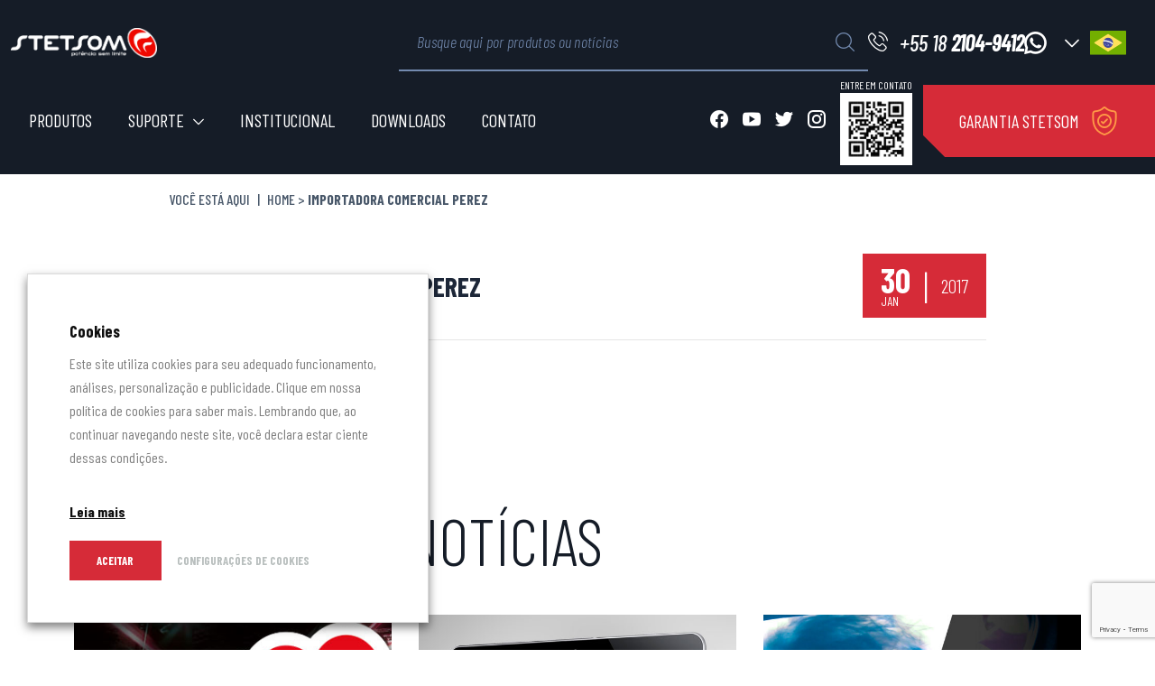

--- FILE ---
content_type: text/html; charset=UTF-8
request_url: https://stetsom.com.br/pt/assistencia-tecnica/importadora-comercial-perez/
body_size: 27858
content:
<!DOCTYPE html><html
lang="pt-br"><head><meta
charset="utf-8"><meta
http-equiv="X-UA-Compatible" content="IE=edge"><meta
name="viewport" content="width=device-width, initial-scale=1"><meta
name="theme-color" content="#192431" /><title>IMPORTADORA COMERCIAL PEREZ - Stetsom</title> <script data-cfasync="false" data-no-defer="1" data-no-minify="1" data-no-optimize="1">var ewww_webp_supported=!1;function check_webp_feature(A,e){var w;e=void 0!==e?e:function(){},ewww_webp_supported?e(ewww_webp_supported):((w=new Image).onload=function(){ewww_webp_supported=0<w.width&&0<w.height,e&&e(ewww_webp_supported)},w.onerror=function(){e&&e(!1)},w.src="data:image/webp;base64,"+{alpha:"UklGRkoAAABXRUJQVlA4WAoAAAAQAAAAAAAAAAAAQUxQSAwAAAARBxAR/Q9ERP8DAABWUDggGAAAABQBAJ0BKgEAAQAAAP4AAA3AAP7mtQAAAA=="}[A])}check_webp_feature("alpha");</script><script data-cfasync="false" data-no-defer="1" data-no-minify="1" data-no-optimize="1">var Arrive=function(c,w){"use strict";if(c.MutationObserver&&"undefined"!=typeof HTMLElement){var r,a=0,u=(r=HTMLElement.prototype.matches||HTMLElement.prototype.webkitMatchesSelector||HTMLElement.prototype.mozMatchesSelector||HTMLElement.prototype.msMatchesSelector,{matchesSelector:function(e,t){return e instanceof HTMLElement&&r.call(e,t)},addMethod:function(e,t,r){var a=e[t];e[t]=function(){return r.length==arguments.length?r.apply(this,arguments):"function"==typeof a?a.apply(this,arguments):void 0}},callCallbacks:function(e,t){t&&t.options.onceOnly&&1==t.firedElems.length&&(e=[e[0]]);for(var r,a=0;r=e[a];a++)r&&r.callback&&r.callback.call(r.elem,r.elem);t&&t.options.onceOnly&&1==t.firedElems.length&&t.me.unbindEventWithSelectorAndCallback.call(t.target,t.selector,t.callback)},checkChildNodesRecursively:function(e,t,r,a){for(var i,n=0;i=e[n];n++)r(i,t,a)&&a.push({callback:t.callback,elem:i}),0<i.childNodes.length&&u.checkChildNodesRecursively(i.childNodes,t,r,a)},mergeArrays:function(e,t){var r,a={};for(r in e)e.hasOwnProperty(r)&&(a[r]=e[r]);for(r in t)t.hasOwnProperty(r)&&(a[r]=t[r]);return a},toElementsArray:function(e){return e=void 0!==e&&("number"!=typeof e.length||e===c)?[e]:e}}),e=(l.prototype.addEvent=function(e,t,r,a){a={target:e,selector:t,options:r,callback:a,firedElems:[]};return this._beforeAdding&&this._beforeAdding(a),this._eventsBucket.push(a),a},l.prototype.removeEvent=function(e){for(var t,r=this._eventsBucket.length-1;t=this._eventsBucket[r];r--)e(t)&&(this._beforeRemoving&&this._beforeRemoving(t),(t=this._eventsBucket.splice(r,1))&&t.length&&(t[0].callback=null))},l.prototype.beforeAdding=function(e){this._beforeAdding=e},l.prototype.beforeRemoving=function(e){this._beforeRemoving=e},l),t=function(i,n){var o=new e,l=this,s={fireOnAttributesModification:!1};return o.beforeAdding(function(t){var e=t.target;e!==c.document&&e!==c||(e=document.getElementsByTagName("html")[0]);var r=new MutationObserver(function(e){n.call(this,e,t)}),a=i(t.options);r.observe(e,a),t.observer=r,t.me=l}),o.beforeRemoving(function(e){e.observer.disconnect()}),this.bindEvent=function(e,t,r){t=u.mergeArrays(s,t);for(var a=u.toElementsArray(this),i=0;i<a.length;i++)o.addEvent(a[i],e,t,r)},this.unbindEvent=function(){var r=u.toElementsArray(this);o.removeEvent(function(e){for(var t=0;t<r.length;t++)if(this===w||e.target===r[t])return!0;return!1})},this.unbindEventWithSelectorOrCallback=function(r){var a=u.toElementsArray(this),i=r,e="function"==typeof r?function(e){for(var t=0;t<a.length;t++)if((this===w||e.target===a[t])&&e.callback===i)return!0;return!1}:function(e){for(var t=0;t<a.length;t++)if((this===w||e.target===a[t])&&e.selector===r)return!0;return!1};o.removeEvent(e)},this.unbindEventWithSelectorAndCallback=function(r,a){var i=u.toElementsArray(this);o.removeEvent(function(e){for(var t=0;t<i.length;t++)if((this===w||e.target===i[t])&&e.selector===r&&e.callback===a)return!0;return!1})},this},i=new function(){var s={fireOnAttributesModification:!1,onceOnly:!1,existing:!1};function n(e,t,r){return!(!u.matchesSelector(e,t.selector)||(e._id===w&&(e._id=a++),-1!=t.firedElems.indexOf(e._id)))&&(t.firedElems.push(e._id),!0)}var c=(i=new t(function(e){var t={attributes:!1,childList:!0,subtree:!0};return e.fireOnAttributesModification&&(t.attributes=!0),t},function(e,i){e.forEach(function(e){var t=e.addedNodes,r=e.target,a=[];null!==t&&0<t.length?u.checkChildNodesRecursively(t,i,n,a):"attributes"===e.type&&n(r,i)&&a.push({callback:i.callback,elem:r}),u.callCallbacks(a,i)})})).bindEvent;return i.bindEvent=function(e,t,r){t=void 0===r?(r=t,s):u.mergeArrays(s,t);var a=u.toElementsArray(this);if(t.existing){for(var i=[],n=0;n<a.length;n++)for(var o=a[n].querySelectorAll(e),l=0;l<o.length;l++)i.push({callback:r,elem:o[l]});if(t.onceOnly&&i.length)return r.call(i[0].elem,i[0].elem);setTimeout(u.callCallbacks,1,i)}c.call(this,e,t,r)},i},o=new function(){var a={};function i(e,t){return u.matchesSelector(e,t.selector)}var n=(o=new t(function(){return{childList:!0,subtree:!0}},function(e,r){e.forEach(function(e){var t=e.removedNodes,e=[];null!==t&&0<t.length&&u.checkChildNodesRecursively(t,r,i,e),u.callCallbacks(e,r)})})).bindEvent;return o.bindEvent=function(e,t,r){t=void 0===r?(r=t,a):u.mergeArrays(a,t),n.call(this,e,t,r)},o};d(HTMLElement.prototype),d(NodeList.prototype),d(HTMLCollection.prototype),d(HTMLDocument.prototype),d(Window.prototype);var n={};return s(i,n,"unbindAllArrive"),s(o,n,"unbindAllLeave"),n}function l(){this._eventsBucket=[],this._beforeAdding=null,this._beforeRemoving=null}function s(e,t,r){u.addMethod(t,r,e.unbindEvent),u.addMethod(t,r,e.unbindEventWithSelectorOrCallback),u.addMethod(t,r,e.unbindEventWithSelectorAndCallback)}function d(e){e.arrive=i.bindEvent,s(i,e,"unbindArrive"),e.leave=o.bindEvent,s(o,e,"unbindLeave")}}(window,void 0),ewww_webp_supported=!1;function check_webp_feature(e,t){var r;ewww_webp_supported?t(ewww_webp_supported):((r=new Image).onload=function(){ewww_webp_supported=0<r.width&&0<r.height,t(ewww_webp_supported)},r.onerror=function(){t(!1)},r.src="data:image/webp;base64,"+{alpha:"UklGRkoAAABXRUJQVlA4WAoAAAAQAAAAAAAAAAAAQUxQSAwAAAARBxAR/Q9ERP8DAABWUDggGAAAABQBAJ0BKgEAAQAAAP4AAA3AAP7mtQAAAA==",animation:"UklGRlIAAABXRUJQVlA4WAoAAAASAAAAAAAAAAAAQU5JTQYAAAD/////AABBTk1GJgAAAAAAAAAAAAAAAAAAAGQAAABWUDhMDQAAAC8AAAAQBxAREYiI/gcA"}[e])}function ewwwLoadImages(e){if(e){for(var t=document.querySelectorAll(".batch-image img, .image-wrapper a, .ngg-pro-masonry-item a, .ngg-galleria-offscreen-seo-wrapper a"),r=0,a=t.length;r<a;r++)ewwwAttr(t[r],"data-src",t[r].getAttribute("data-webp")),ewwwAttr(t[r],"data-thumbnail",t[r].getAttribute("data-webp-thumbnail"));for(var i=document.querySelectorAll(".rev_slider ul li"),r=0,a=i.length;r<a;r++){ewwwAttr(i[r],"data-thumb",i[r].getAttribute("data-webp-thumb"));for(var n=1;n<11;)ewwwAttr(i[r],"data-param"+n,i[r].getAttribute("data-webp-param"+n)),n++}for(r=0,a=(i=document.querySelectorAll(".rev_slider img")).length;r<a;r++)ewwwAttr(i[r],"data-lazyload",i[r].getAttribute("data-webp-lazyload"));for(var o=document.querySelectorAll("div.woocommerce-product-gallery__image"),r=0,a=o.length;r<a;r++)ewwwAttr(o[r],"data-thumb",o[r].getAttribute("data-webp-thumb"))}for(var l=document.querySelectorAll("video"),r=0,a=l.length;r<a;r++)ewwwAttr(l[r],"poster",e?l[r].getAttribute("data-poster-webp"):l[r].getAttribute("data-poster-image"));for(var s,c=document.querySelectorAll("img.ewww_webp_lazy_load"),r=0,a=c.length;r<a;r++)e&&(ewwwAttr(c[r],"data-lazy-srcset",c[r].getAttribute("data-lazy-srcset-webp")),ewwwAttr(c[r],"data-srcset",c[r].getAttribute("data-srcset-webp")),ewwwAttr(c[r],"data-lazy-src",c[r].getAttribute("data-lazy-src-webp")),ewwwAttr(c[r],"data-src",c[r].getAttribute("data-src-webp")),ewwwAttr(c[r],"data-orig-file",c[r].getAttribute("data-webp-orig-file")),ewwwAttr(c[r],"data-medium-file",c[r].getAttribute("data-webp-medium-file")),ewwwAttr(c[r],"data-large-file",c[r].getAttribute("data-webp-large-file")),null!=(s=c[r].getAttribute("srcset"))&&!1!==s&&s.includes("R0lGOD")&&ewwwAttr(c[r],"src",c[r].getAttribute("data-lazy-src-webp"))),c[r].className=c[r].className.replace(/\bewww_webp_lazy_load\b/,"");for(var w=document.querySelectorAll(".ewww_webp"),r=0,a=w.length;r<a;r++)e?(ewwwAttr(w[r],"srcset",w[r].getAttribute("data-srcset-webp")),ewwwAttr(w[r],"src",w[r].getAttribute("data-src-webp")),ewwwAttr(w[r],"data-orig-file",w[r].getAttribute("data-webp-orig-file")),ewwwAttr(w[r],"data-medium-file",w[r].getAttribute("data-webp-medium-file")),ewwwAttr(w[r],"data-large-file",w[r].getAttribute("data-webp-large-file")),ewwwAttr(w[r],"data-large_image",w[r].getAttribute("data-webp-large_image")),ewwwAttr(w[r],"data-src",w[r].getAttribute("data-webp-src"))):(ewwwAttr(w[r],"srcset",w[r].getAttribute("data-srcset-img")),ewwwAttr(w[r],"src",w[r].getAttribute("data-src-img"))),w[r].className=w[r].className.replace(/\bewww_webp\b/,"ewww_webp_loaded");window.jQuery&&jQuery.fn.isotope&&jQuery.fn.imagesLoaded&&(jQuery(".fusion-posts-container-infinite").imagesLoaded(function(){jQuery(".fusion-posts-container-infinite").hasClass("isotope")&&jQuery(".fusion-posts-container-infinite").isotope()}),jQuery(".fusion-portfolio:not(.fusion-recent-works) .fusion-portfolio-wrapper").imagesLoaded(function(){jQuery(".fusion-portfolio:not(.fusion-recent-works) .fusion-portfolio-wrapper").isotope()}))}function ewwwWebPInit(e){ewwwLoadImages(e),ewwwNggLoadGalleries(e),document.arrive(".ewww_webp",function(){ewwwLoadImages(e)}),document.arrive(".ewww_webp_lazy_load",function(){ewwwLoadImages(e)}),document.arrive("videos",function(){ewwwLoadImages(e)}),"loading"==document.readyState?document.addEventListener("DOMContentLoaded",ewwwJSONParserInit):("undefined"!=typeof galleries&&ewwwNggParseGalleries(e),ewwwWooParseVariations(e))}function ewwwAttr(e,t,r){null!=r&&!1!==r&&e.setAttribute(t,r)}function ewwwJSONParserInit(){"undefined"!=typeof galleries&&check_webp_feature("alpha",ewwwNggParseGalleries),check_webp_feature("alpha",ewwwWooParseVariations)}function ewwwWooParseVariations(e){if(e)for(var t=document.querySelectorAll("form.variations_form"),r=0,a=t.length;r<a;r++){var i=t[r].getAttribute("data-product_variations"),n=!1;try{for(var o in i=JSON.parse(i))void 0!==i[o]&&void 0!==i[o].image&&(void 0!==i[o].image.src_webp&&(i[o].image.src=i[o].image.src_webp,n=!0),void 0!==i[o].image.srcset_webp&&(i[o].image.srcset=i[o].image.srcset_webp,n=!0),void 0!==i[o].image.full_src_webp&&(i[o].image.full_src=i[o].image.full_src_webp,n=!0),void 0!==i[o].image.gallery_thumbnail_src_webp&&(i[o].image.gallery_thumbnail_src=i[o].image.gallery_thumbnail_src_webp,n=!0),void 0!==i[o].image.thumb_src_webp&&(i[o].image.thumb_src=i[o].image.thumb_src_webp,n=!0));n&&ewwwAttr(t[r],"data-product_variations",JSON.stringify(i))}catch(e){}}}function ewwwNggParseGalleries(e){if(e)for(var t in galleries){var r=galleries[t];galleries[t].images_list=ewwwNggParseImageList(r.images_list)}}function ewwwNggLoadGalleries(e){e&&document.addEventListener("ngg.galleria.themeadded",function(e,t){window.ngg_galleria._create_backup=window.ngg_galleria.create,window.ngg_galleria.create=function(e,t){var r=$(e).data("id");return galleries["gallery_"+r].images_list=ewwwNggParseImageList(galleries["gallery_"+r].images_list),window.ngg_galleria._create_backup(e,t)}})}function ewwwNggParseImageList(e){for(var t in e){var r=e[t];if(void 0!==r["image-webp"]&&(e[t].image=r["image-webp"],delete e[t]["image-webp"]),void 0!==r["thumb-webp"]&&(e[t].thumb=r["thumb-webp"],delete e[t]["thumb-webp"]),void 0!==r.full_image_webp&&(e[t].full_image=r.full_image_webp,delete e[t].full_image_webp),void 0!==r.srcsets)for(var a in r.srcsets)nggSrcset=r.srcsets[a],void 0!==r.srcsets[a+"-webp"]&&(e[t].srcsets[a]=r.srcsets[a+"-webp"],delete e[t].srcsets[a+"-webp"]);if(void 0!==r.full_srcsets)for(var i in r.full_srcsets)nggFSrcset=r.full_srcsets[i],void 0!==r.full_srcsets[i+"-webp"]&&(e[t].full_srcsets[i]=r.full_srcsets[i+"-webp"],delete e[t].full_srcsets[i+"-webp"])}return e}check_webp_feature("alpha",ewwwWebPInit);</script><meta
name='robots' content='index, follow, max-image-preview:large, max-snippet:-1, max-video-preview:-1' /><link
rel="shortcut icon" href="https://stetsom.com.br/wp-content/themes/Stetsom2023/assets/images/favicon.png" /><link
rel="canonical" href="https://stetsom.com.br/pt/assistencia-tecnica/importadora-comercial-perez/" /><meta
property="og:locale" content="pt_BR" /><meta
property="og:type" content="article" /><meta
property="og:title" content="[:pt]IMPORTADORA COMERCIAL PEREZ[:] - Stetsom" /><meta
property="og:url" content="https://stetsom.com.br/pt/assistencia-tecnica/importadora-comercial-perez/" /><meta
property="og:site_name" content="Stetsom" /><meta
property="article:modified_time" content="2019-08-28T14:22:09+00:00" /><meta
name="twitter:card" content="summary_large_image" /> <script type="application/ld+json" class="yoast-schema-graph">{"@context":"https://schema.org","@graph":[{"@type":"WebPage","@id":"https://stetsom.com.br/pt/assistencia-tecnica/importadora-comercial-perez/","url":"https://stetsom.com.br/pt/assistencia-tecnica/importadora-comercial-perez/","name":"[:pt]IMPORTADORA COMERCIAL PEREZ[:] - Stetsom","isPartOf":{"@id":"https://stetsom.com.br/pt/#website"},"datePublished":"2017-01-30T17:23:16+00:00","dateModified":"2019-08-28T14:22:09+00:00","breadcrumb":{"@id":"https://stetsom.com.br/pt/assistencia-tecnica/importadora-comercial-perez/#breadcrumb"},"inLanguage":"pt-BR","potentialAction":[{"@type":"ReadAction","target":["https://stetsom.com.br/pt/assistencia-tecnica/importadora-comercial-perez/"]}]},{"@type":"BreadcrumbList","@id":"https://stetsom.com.br/pt/assistencia-tecnica/importadora-comercial-perez/#breadcrumb","itemListElement":[{"@type":"ListItem","position":1,"name":"Home","item":"https://stetsom.com.br/pt/"},{"@type":"ListItem","position":2,"name":"IMPORTADORA COMERCIAL PEREZ"}]},{"@type":"WebSite","@id":"https://stetsom.com.br/pt/#website","url":"https://stetsom.com.br/pt/","name":"Stetsom","description":"Stetsom","potentialAction":[{"@type":"SearchAction","target":{"@type":"EntryPoint","urlTemplate":"https://stetsom.com.br/pt/?s={search_term_string}"},"query-input":"required name=search_term_string"}],"inLanguage":"pt-BR"}]}</script> <link
rel='dns-prefetch' href='//cdn.jsdelivr.net' /><link
rel='stylesheet' id='sbi_styles-css' href='https://stetsom.com.br/wp-content/plugins/instagram-feed/css/sbi-styles.min.css' type='text/css' media='all' /><link
rel='stylesheet' id='wp-block-library-css' href='https://stetsom.com.br/wp-includes/css/dist/block-library/style.min.css' type='text/css' media='all' /><link
rel='stylesheet' id='classic-theme-styles-css' href='https://stetsom.com.br/wp-includes/css/classic-themes.min.css' type='text/css' media='all' /><style id='global-styles-inline-css' type='text/css'>body{--wp--preset--color--black: #000000;--wp--preset--color--cyan-bluish-gray: #abb8c3;--wp--preset--color--white: #ffffff;--wp--preset--color--pale-pink: #f78da7;--wp--preset--color--vivid-red: #cf2e2e;--wp--preset--color--luminous-vivid-orange: #ff6900;--wp--preset--color--luminous-vivid-amber: #fcb900;--wp--preset--color--light-green-cyan: #7bdcb5;--wp--preset--color--vivid-green-cyan: #00d084;--wp--preset--color--pale-cyan-blue: #8ed1fc;--wp--preset--color--vivid-cyan-blue: #0693e3;--wp--preset--color--vivid-purple: #9b51e0;--wp--preset--gradient--vivid-cyan-blue-to-vivid-purple: linear-gradient(135deg,rgba(6,147,227,1) 0%,rgb(155,81,224) 100%);--wp--preset--gradient--light-green-cyan-to-vivid-green-cyan: linear-gradient(135deg,rgb(122,220,180) 0%,rgb(0,208,130) 100%);--wp--preset--gradient--luminous-vivid-amber-to-luminous-vivid-orange: linear-gradient(135deg,rgba(252,185,0,1) 0%,rgba(255,105,0,1) 100%);--wp--preset--gradient--luminous-vivid-orange-to-vivid-red: linear-gradient(135deg,rgba(255,105,0,1) 0%,rgb(207,46,46) 100%);--wp--preset--gradient--very-light-gray-to-cyan-bluish-gray: linear-gradient(135deg,rgb(238,238,238) 0%,rgb(169,184,195) 100%);--wp--preset--gradient--cool-to-warm-spectrum: linear-gradient(135deg,rgb(74,234,220) 0%,rgb(151,120,209) 20%,rgb(207,42,186) 40%,rgb(238,44,130) 60%,rgb(251,105,98) 80%,rgb(254,248,76) 100%);--wp--preset--gradient--blush-light-purple: linear-gradient(135deg,rgb(255,206,236) 0%,rgb(152,150,240) 100%);--wp--preset--gradient--blush-bordeaux: linear-gradient(135deg,rgb(254,205,165) 0%,rgb(254,45,45) 50%,rgb(107,0,62) 100%);--wp--preset--gradient--luminous-dusk: linear-gradient(135deg,rgb(255,203,112) 0%,rgb(199,81,192) 50%,rgb(65,88,208) 100%);--wp--preset--gradient--pale-ocean: linear-gradient(135deg,rgb(255,245,203) 0%,rgb(182,227,212) 50%,rgb(51,167,181) 100%);--wp--preset--gradient--electric-grass: linear-gradient(135deg,rgb(202,248,128) 0%,rgb(113,206,126) 100%);--wp--preset--gradient--midnight: linear-gradient(135deg,rgb(2,3,129) 0%,rgb(40,116,252) 100%);--wp--preset--duotone--dark-grayscale: url('#wp-duotone-dark-grayscale');--wp--preset--duotone--grayscale: url('#wp-duotone-grayscale');--wp--preset--duotone--purple-yellow: url('#wp-duotone-purple-yellow');--wp--preset--duotone--blue-red: url('#wp-duotone-blue-red');--wp--preset--duotone--midnight: url('#wp-duotone-midnight');--wp--preset--duotone--magenta-yellow: url('#wp-duotone-magenta-yellow');--wp--preset--duotone--purple-green: url('#wp-duotone-purple-green');--wp--preset--duotone--blue-orange: url('#wp-duotone-blue-orange');--wp--preset--font-size--small: 13px;--wp--preset--font-size--medium: 20px;--wp--preset--font-size--large: 36px;--wp--preset--font-size--x-large: 42px;--wp--preset--spacing--20: 0.44rem;--wp--preset--spacing--30: 0.67rem;--wp--preset--spacing--40: 1rem;--wp--preset--spacing--50: 1.5rem;--wp--preset--spacing--60: 2.25rem;--wp--preset--spacing--70: 3.38rem;--wp--preset--spacing--80: 5.06rem;}:where(.is-layout-flex){gap: 0.5em;}body .is-layout-flow > .alignleft{float: left;margin-inline-start: 0;margin-inline-end: 2em;}body .is-layout-flow > .alignright{float: right;margin-inline-start: 2em;margin-inline-end: 0;}body .is-layout-flow > .aligncenter{margin-left: auto !important;margin-right: auto !important;}body .is-layout-constrained > .alignleft{float: left;margin-inline-start: 0;margin-inline-end: 2em;}body .is-layout-constrained > .alignright{float: right;margin-inline-start: 2em;margin-inline-end: 0;}body .is-layout-constrained > .aligncenter{margin-left: auto !important;margin-right: auto !important;}body .is-layout-constrained > :where(:not(.alignleft):not(.alignright):not(.alignfull)){max-width: var(--wp--style--global--content-size);margin-left: auto !important;margin-right: auto !important;}body .is-layout-constrained > .alignwide{max-width: var(--wp--style--global--wide-size);}body .is-layout-flex{display: flex;}body .is-layout-flex{flex-wrap: wrap;align-items: center;}body .is-layout-flex > *{margin: 0;}:where(.wp-block-columns.is-layout-flex){gap: 2em;}.has-black-color{color: var(--wp--preset--color--black) !important;}.has-cyan-bluish-gray-color{color: var(--wp--preset--color--cyan-bluish-gray) !important;}.has-white-color{color: var(--wp--preset--color--white) !important;}.has-pale-pink-color{color: var(--wp--preset--color--pale-pink) !important;}.has-vivid-red-color{color: var(--wp--preset--color--vivid-red) !important;}.has-luminous-vivid-orange-color{color: var(--wp--preset--color--luminous-vivid-orange) !important;}.has-luminous-vivid-amber-color{color: var(--wp--preset--color--luminous-vivid-amber) !important;}.has-light-green-cyan-color{color: var(--wp--preset--color--light-green-cyan) !important;}.has-vivid-green-cyan-color{color: var(--wp--preset--color--vivid-green-cyan) !important;}.has-pale-cyan-blue-color{color: var(--wp--preset--color--pale-cyan-blue) !important;}.has-vivid-cyan-blue-color{color: var(--wp--preset--color--vivid-cyan-blue) !important;}.has-vivid-purple-color{color: var(--wp--preset--color--vivid-purple) !important;}.has-black-background-color{background-color: var(--wp--preset--color--black) !important;}.has-cyan-bluish-gray-background-color{background-color: var(--wp--preset--color--cyan-bluish-gray) !important;}.has-white-background-color{background-color: var(--wp--preset--color--white) !important;}.has-pale-pink-background-color{background-color: var(--wp--preset--color--pale-pink) !important;}.has-vivid-red-background-color{background-color: var(--wp--preset--color--vivid-red) !important;}.has-luminous-vivid-orange-background-color{background-color: var(--wp--preset--color--luminous-vivid-orange) !important;}.has-luminous-vivid-amber-background-color{background-color: var(--wp--preset--color--luminous-vivid-amber) !important;}.has-light-green-cyan-background-color{background-color: var(--wp--preset--color--light-green-cyan) !important;}.has-vivid-green-cyan-background-color{background-color: var(--wp--preset--color--vivid-green-cyan) !important;}.has-pale-cyan-blue-background-color{background-color: var(--wp--preset--color--pale-cyan-blue) !important;}.has-vivid-cyan-blue-background-color{background-color: var(--wp--preset--color--vivid-cyan-blue) !important;}.has-vivid-purple-background-color{background-color: var(--wp--preset--color--vivid-purple) !important;}.has-black-border-color{border-color: var(--wp--preset--color--black) !important;}.has-cyan-bluish-gray-border-color{border-color: var(--wp--preset--color--cyan-bluish-gray) !important;}.has-white-border-color{border-color: var(--wp--preset--color--white) !important;}.has-pale-pink-border-color{border-color: var(--wp--preset--color--pale-pink) !important;}.has-vivid-red-border-color{border-color: var(--wp--preset--color--vivid-red) !important;}.has-luminous-vivid-orange-border-color{border-color: var(--wp--preset--color--luminous-vivid-orange) !important;}.has-luminous-vivid-amber-border-color{border-color: var(--wp--preset--color--luminous-vivid-amber) !important;}.has-light-green-cyan-border-color{border-color: var(--wp--preset--color--light-green-cyan) !important;}.has-vivid-green-cyan-border-color{border-color: var(--wp--preset--color--vivid-green-cyan) !important;}.has-pale-cyan-blue-border-color{border-color: var(--wp--preset--color--pale-cyan-blue) !important;}.has-vivid-cyan-blue-border-color{border-color: var(--wp--preset--color--vivid-cyan-blue) !important;}.has-vivid-purple-border-color{border-color: var(--wp--preset--color--vivid-purple) !important;}.has-vivid-cyan-blue-to-vivid-purple-gradient-background{background: var(--wp--preset--gradient--vivid-cyan-blue-to-vivid-purple) !important;}.has-light-green-cyan-to-vivid-green-cyan-gradient-background{background: var(--wp--preset--gradient--light-green-cyan-to-vivid-green-cyan) !important;}.has-luminous-vivid-amber-to-luminous-vivid-orange-gradient-background{background: var(--wp--preset--gradient--luminous-vivid-amber-to-luminous-vivid-orange) !important;}.has-luminous-vivid-orange-to-vivid-red-gradient-background{background: var(--wp--preset--gradient--luminous-vivid-orange-to-vivid-red) !important;}.has-very-light-gray-to-cyan-bluish-gray-gradient-background{background: var(--wp--preset--gradient--very-light-gray-to-cyan-bluish-gray) !important;}.has-cool-to-warm-spectrum-gradient-background{background: var(--wp--preset--gradient--cool-to-warm-spectrum) !important;}.has-blush-light-purple-gradient-background{background: var(--wp--preset--gradient--blush-light-purple) !important;}.has-blush-bordeaux-gradient-background{background: var(--wp--preset--gradient--blush-bordeaux) !important;}.has-luminous-dusk-gradient-background{background: var(--wp--preset--gradient--luminous-dusk) !important;}.has-pale-ocean-gradient-background{background: var(--wp--preset--gradient--pale-ocean) !important;}.has-electric-grass-gradient-background{background: var(--wp--preset--gradient--electric-grass) !important;}.has-midnight-gradient-background{background: var(--wp--preset--gradient--midnight) !important;}.has-small-font-size{font-size: var(--wp--preset--font-size--small) !important;}.has-medium-font-size{font-size: var(--wp--preset--font-size--medium) !important;}.has-large-font-size{font-size: var(--wp--preset--font-size--large) !important;}.has-x-large-font-size{font-size: var(--wp--preset--font-size--x-large) !important;}
.wp-block-navigation a:where(:not(.wp-element-button)){color: inherit;}
:where(.wp-block-columns.is-layout-flex){gap: 2em;}
.wp-block-pullquote{font-size: 1.5em;line-height: 1.6;}</style><link
rel='stylesheet' id='contact-form-7-css' href='https://stetsom.com.br/wp-content/plugins/contact-form-7/includes/css/styles.css' type='text/css' media='all' /><link
rel='stylesheet' id='cookie-law-info-css' href='https://stetsom.com.br/wp-content/plugins/webtoffee-gdpr-cookie-consent/public/css/cookie-law-info-public.css' type='text/css' media='all' /><link
rel='stylesheet' id='cookie-law-info-gdpr-css' href='https://stetsom.com.br/wp-content/plugins/webtoffee-gdpr-cookie-consent/public/css/cookie-law-info-gdpr.css' type='text/css' media='all' /><style id='cookie-law-info-gdpr-inline-css' type='text/css'>.cli-modal-content, .cli-tab-content { background-color: #ffffff; }.cli-privacy-content-text, .cli-modal .cli-modal-dialog, .cli-tab-container p, a.cli-privacy-readmore { color: #000000; }.cli-tab-header { background-color: #f2f2f2; }.cli-tab-header, .cli-tab-header a.cli-nav-link,span.cli-necessary-caption,.cli-switch .cli-slider:after { color: #000000; }.cli-switch .cli-slider:before { background-color: #ffffff; }.cli-switch input:checked + .cli-slider:before { background-color: #ffffff; }.cli-switch .cli-slider { background-color: #e3e1e8; }.cli-switch input:checked + .cli-slider { background-color: #28a745; }.cli-modal-close svg { fill: #000000; }.cli-tab-footer .wt-cli-privacy-accept-all-btn { background-color: #00acad; color: #ffffff}.cli-tab-footer .wt-cli-privacy-accept-btn { background-color: #00acad; color: #ffffff}.cli-tab-header a:before{ border-right: 1px solid #000000; border-bottom: 1px solid #000000; }</style><link
rel='stylesheet' id='bootstrap-css' href='https://stetsom.com.br/wp-content/themes/Stetsom2023/assets/includes/bootstrap/dist/css/bootstrap.min.css' type='text/css' media='all' /><link
rel='stylesheet' id='swiper-css' href='https://stetsom.com.br/wp-content/themes/Stetsom2023/assets/includes/swiper/swiper-bundle.min.css' type='text/css' media='all' /><link
rel='stylesheet' id='glightbox-css' href='https://cdn.jsdelivr.net/npm/glightbox/dist/css/glightbox.min.css' type='text/css' media='all' /><link
rel='stylesheet' id='style-css' href='https://stetsom.com.br/wp-content/themes/Stetsom2023/style.css' type='text/css' media='all' /> <script type='text/javascript' src='https://stetsom.com.br/wp-includes/js/jquery/jquery.min.js' id='jquery-core-js'></script> <script type='text/javascript' defer='defer' src='https://stetsom.com.br/wp-includes/js/jquery/jquery-migrate.min.js' id='jquery-migrate-js'></script> <script type='text/javascript' id='cookie-law-info-js-extra'>/*  */
var Cli_Data = {"nn_cookie_ids":[],"non_necessary_cookies":[],"cookielist":{"necessary":{"id":626,"status":true,"priority":0,"title":"Necess\u00e1rios","strict":true,"default_state":false,"ccpa_optout":false,"loadonstart":false},"advertisement":{"id":646,"status":true,"priority":2,"title":"Advertisement","strict":false,"default_state":false,"ccpa_optout":false,"loadonstart":false},"analytics":{"id":622,"status":true,"priority":0,"title":"Analytics","strict":false,"default_state":true,"ccpa_optout":false,"loadonstart":false},"functional":{"id":623,"status":true,"priority":0,"title":"Funcional","strict":false,"default_state":false,"ccpa_optout":false,"loadonstart":false},"performance":{"id":624,"status":true,"priority":0,"title":"Performance","strict":false,"default_state":false,"ccpa_optout":false,"loadonstart":false},"others":{"id":625,"status":true,"priority":0,"title":"Rede Sociais","strict":false,"default_state":false,"ccpa_optout":false,"loadonstart":false}},"ajax_url":"https:\/\/stetsom.com.br\/wp-admin\/admin-ajax.php","current_lang":"pt","security":"92509457ff","eu_countries":["GB"],"geoIP":"disabled","use_custom_geolocation_api":"","custom_geolocation_api":"https:\/\/geoip.cookieyes.com\/geoip\/checker\/result.php","consentVersion":"1","strictlyEnabled":["necessary","obligatoire"],"cookieDomain":"","privacy_length":"250","ccpaEnabled":"","ccpaRegionBased":"","ccpaBarEnabled":"","ccpaType":"gdpr","triggerDomRefresh":"","secure_cookies":""};
var log_object = {"ajax_url":"https:\/\/stetsom.com.br\/wp-admin\/admin-ajax.php"};
/*  */</script> <script type='text/javascript' defer='defer' src='https://stetsom.com.br/wp-content/plugins/webtoffee-gdpr-cookie-consent/public/js/cookie-law-info-public.js' id='cookie-law-info-js'></script> <link
rel="https://api.w.org/" href="https://stetsom.com.br/pt/wp-json/" /><link
rel="EditURI" type="application/rsd+xml" title="RSD" href="https://stetsom.com.br/xmlrpc.php?rsd" /><link
rel="wlwmanifest" type="application/wlwmanifest+xml" href="https://stetsom.com.br/wp-includes/wlwmanifest.xml" /><link
rel='shortlink' href='https://stetsom.com.br/pt/?p=3296' /><link
rel="alternate" type="application/json+oembed" href="https://stetsom.com.br/pt/wp-json/oembed/1.0/embed?url=https%3A%2F%2Fstetsom.com.br%2Fpt%2Fassistencia-tecnica%2Fimportadora-comercial-perez%2F" /><link
rel="alternate" type="text/xml+oembed" href="https://stetsom.com.br/pt/wp-json/oembed/1.0/embed?url=https%3A%2F%2Fstetsom.com.br%2Fpt%2Fassistencia-tecnica%2Fimportadora-comercial-perez%2F&#038;format=xml" /><style type="text/css">.qtranxs_flag_pt {background-image: url(https://stetsom.com.br/wp-content/plugins/qtranslate-x/flags/br.png); background-repeat: no-repeat;}
.qtranxs_flag_en {background-image: url(https://stetsom.com.br/wp-content/plugins/qtranslate-x/flags/gb.png); background-repeat: no-repeat;}
.qtranxs_flag_es {background-image: url(https://stetsom.com.br/wp-content/plugins/qtranslate-x/flags/es.png); background-repeat: no-repeat;}</style><link
hreflang="pt" href="https://stetsom.com.br/pt/assistencia-tecnica/importadora-comercial-perez/" rel="alternate" /><link
hreflang="en" href="https://stetsom.com.br/en/assistencia-tecnica/importadora-comercial-perez/" rel="alternate" /><link
hreflang="es" href="https://stetsom.com.br/es/assistencia-tecnica/importadora-comercial-perez/" rel="alternate" /><link
hreflang="x-default" href="https://stetsom.com.br/pt/assistencia-tecnica/importadora-comercial-perez/" rel="alternate" /><meta
name="generator" content="qTranslate-X 3.4.6.8" />
<noscript><style>.lazyload[data-src]{display:none !important;}</style></noscript><style>.lazyload{background-image:none !important;}.lazyload:before{background-image:none !important;}</style> <script type="text/plain" data-cli-class="cli-blocker-script" data-cli-label="Google Analytics"  data-cli-script-type="analytics" data-cli-block="true" data-cli-block-if-ccpa-optout="false" data-cli-element-position="head">var _gaq = _gaq || [];
  _gaq.push(['_setAccount', 'UA-5629098-1']);
  _gaq.push(['_trackPageview']);

  (function() {
    var ga = document.createElement('script'); ga.type = 'text/javascript'; ga.async = true;
    ga.src = ('https:' == document.location.protocol ? 'http://ssl' : 'http://www') + '.google-analytics.com/ga.js';
    var s = document.getElementsByTagName('script')[0]; s.parentNode.insertBefore(ga, s);
  })();</script>  <script type="text/plain" data-cli-class="cli-blocker-script" data-cli-label="Google Tag Manager"  data-cli-script-type="analytics" data-cli-block="true" data-cli-block-if-ccpa-optout="false" data-cli-element-position="head" async src="https://stetsom.com.br/wp-content/uploads/speed-booster/gtag-G-RLM88BCY4V.js"></script> <script defer src="[data-uri]"></script></head><body
data-rsssl=1>
<script data-cfasync="false" data-no-defer="1" data-no-minify="1" data-no-optimize="1">if(typeof ewww_webp_supported==="undefined"){var ewww_webp_supported=!1}if(ewww_webp_supported){document.body.classList.add("webp-support")}</script><header
class="header"><div
class="container-xxl"><div
class="d-flex align-items-center justify-content-between">
<a
href="https://stetsom.com.br/pt">
<img
src="[data-uri]" data-src="https://stetsom.com.br/wp-content/themes/Stetsom2023/assets/images/logo.png" width="186" height="32" alt="Logo Stetsom" class="img-fluid pe-4" loading="lazy" >
</a><div
class="d-flex align-items-center gap-4"><form
action="https://stetsom.com.br/pt" method="get" accept-charset="utf-8" id="searchform" role="search" arial-label="search" class="search">
<input
class="" type="text" name="s" id="s" value="" placeholder="Busque aqui por produtos ou notícias" />
<button
class="icon-stetsom icon-search" type="submit" id="searchsubmit"></button></form>
<a
href="tel:551821049412" class="telefone-header icon-stetsom icon-telefone d-none d-xl-block">
<span>+55 18 <b>2104-9412</b></b></span>
</a><div
class="redes-sociais-header d-none d-sm-flex d-xl-none">
<a
title="Facebook" aria-label="Abrir facebook" href="https://www.facebook.com/STETSOMBRASIL/" target="_blank" class="icon-stetsom icon-facebook"></a>
<a
title="Youtube" aria-label="Abrir youtube" href="https://www.youtube.com/user/grupostetsom" target="_blank" class="icon-stetsom icon-youtube"></a>
<a
title="Twitter" aria-label="Abrir twitter" href="https://twitter.com/stetsomoficial" target="_blank" class="icon-stetsom icon-twitter"></a>
<a
title="Instagram" aria-label="Abrir instagram" href="https://www.instagram.com/stetsombrasil/" target="_blank" class="icon-stetsom icon-instagram"></a></div>
<a
target="_blank" title="Whatsapp" aria-label="Acessar whatsapp" href="https://api.whatsapp.com/send/?phone=5518981335671&text=Olá! Estou no site e fiquei com algumas dúvidas. Você pode me ajudar?&type=phone_number" class="whatsapp-header cion-stetsom icon-whatsapp"></a><div
id="select-lenguage-site"><div
class="selected-lenguage icon-arrow-down">
<img
src="[data-uri]" data-src="[data-uri]" alt="Pt-br" width="40" class="img-fluid" loading="lazy" ></div><div
class="select-options">
<a
href="https://stetsom.com.br/es/assistencia-tecnica/importadora-comercial-perez/"><img
src="[data-uri]" data-src="[data-uri]" width="35" alt="es" loading="lazy" ></a>
<a
href="https://stetsom.com.br/pt/assistencia-tecnica/importadora-comercial-perez/"><img
src="[data-uri]" data-src="[data-uri]" width="35" alt="pt" loading="lazy" ></a>
<a
href="https://stetsom.com.br/en/assistencia-tecnica/importadora-comercial-perez/"><img
src="[data-uri]" data-src="[data-uri]
TUsMy42DQoJCWMtMC43LDAuNS0xLjUtMC4yLTEuMy0wLjlsMS45LTUuOWwtNS0zLjdjLTAuNi0wLjUtMC4zLTEuNSwwLjUtMS41bDYuMiwwbDItNS45QzkzLjQsMzI1LjEsOTQuNSw
[base64]" width="35" alt="en" loading="lazy" ></a></div></div></div></div><div
class="d-none d-lg-flex align-items-center justify-content-between"><div
class="menu-header-stetsom-container"><ul
id="menu-header-stetsom" class="header-menu"><li
id="menu-item-5815" class="menu-item menu-item-type-post_type menu-item-object-page menu-item-5815"><a
href="https://stetsom.com.br/pt/produtos/">Produtos</a></li><li
id="menu-item-5816" class="menu-item menu-item-type-custom menu-item-object-custom menu-item-has-children menu-item-5816"><a>Suporte</a><ul
class="sub-menu"><li
id="menu-item-5817" class="menu-item menu-item-type-post_type menu-item-object-page menu-item-5817"><a
href="https://stetsom.com.br/pt/atendimento-online/">Canais de Atendimento</a></li><li
id="menu-item-5818" class="menu-item menu-item-type-post_type menu-item-object-page menu-item-5818"><a
href="https://stetsom.com.br/pt/assistencias-tecnica/">Assistências Técnica</a></li></ul></li><li
id="menu-item-5820" class="menu-item menu-item-type-post_type menu-item-object-page menu-item-5820"><a
href="https://stetsom.com.br/pt/institucional/">Institucional</a></li><li
id="menu-item-5821" class="menu-item menu-item-type-post_type menu-item-object-page menu-item-5821"><a
href="https://stetsom.com.br/pt/downloads/">Downloads</a></li><li
id="menu-item-5822" class="menu-item menu-item-type-post_type menu-item-object-page menu-item-5822"><a
href="https://stetsom.com.br/pt/contato/">Contato</a></li></ul></div><div
class="d-flex align-items-center gap-3"><div
class="redes-sociais-header d-none d-xl-flex">
<a
title="Facebook" aria-label="Abrir facebook" href="https://www.facebook.com/STETSOMBRASIL/" target="_blank" class="icon-stetsom icon-facebook"></a>
<a
title="Youtube" aria-label="Abrir youtube" href="https://www.youtube.com/user/grupostetsom" target="_blank" class="icon-stetsom icon-youtube"></a>
<a
title="Twitter" aria-label="Abrir twitter" href="https://twitter.com/stetsomoficial" target="_blank" class="icon-stetsom icon-twitter"></a>
<a
title="Instagram" aria-label="Abrir instagram" href="https://www.instagram.com/stetsombrasil/" target="_blank" class="icon-stetsom icon-instagram"></a></div><div
class="qrcode-header d-none d-xl-block">
<span>ENTRE EM CONTATO</span>
<img
src="[data-uri]" data-src="https://stetsom.com.br/wp-content/themes/Stetsom2023/assets/images/qrcode.png" width="80" height="80" alt="QRCODE para Contato" loading="lazy" ></div>
<a
href="https://garantia.grupostetsom.com.br/" target="_blank" class="bt-garantia icon-stetsom">GARANTIA STETSOM</a></div></div></div></header><div
id="modal-menu" class="d-lg-none"><div
class="container-menu-mobile-head"><div
class="redes-sociais-header ms-3">
<a
title="Facebook" aria-label="Abrir facebook" href="https://www.facebook.com/STETSOMBRASIL/" target="_blank" class="icon-stetsom icon-facebook"></a>
<a
title="Youtube" aria-label="Abrir youtube" href="https://www.youtube.com/user/grupostetsom" target="_blank" class="icon-stetsom icon-youtube"></a>
<a
title="Twitter" aria-label="Abrir twitter" href="https://twitter.com/stetsomoficial" target="_blank" class="icon-stetsom icon-twitter"></a>
<a
title="Instagram" aria-label="Abrir instagram" href="https://www.instagram.com/stetsombrasil/" target="_blank" class="icon-stetsom icon-instagram"></a></div>
<a
href="tel:551821049412" class="telefone-header icon-stetsom icon-telefone">
<span>+55 18 <b>2104-9412</b></b></span>
</a></div><div
class="container-menu-mobile"><div
class="menu-header-stetsom-container"><ul
id="menu-header-stetsom-1" class="header-menu-mobile"><li
class="menu-item menu-item-type-post_type menu-item-object-page menu-item-5815"><a
href="https://stetsom.com.br/pt/produtos/">Produtos</a></li><li
class="menu-item menu-item-type-custom menu-item-object-custom menu-item-has-children menu-item-5816"><a>Suporte</a><ul
class="sub-menu"><li
class="menu-item menu-item-type-post_type menu-item-object-page menu-item-5817"><a
href="https://stetsom.com.br/pt/atendimento-online/">Canais de Atendimento</a></li><li
class="menu-item menu-item-type-post_type menu-item-object-page menu-item-5818"><a
href="https://stetsom.com.br/pt/assistencias-tecnica/">Assistências Técnica</a></li></ul></li><li
class="menu-item menu-item-type-post_type menu-item-object-page menu-item-5820"><a
href="https://stetsom.com.br/pt/institucional/">Institucional</a></li><li
class="menu-item menu-item-type-post_type menu-item-object-page menu-item-5821"><a
href="https://stetsom.com.br/pt/downloads/">Downloads</a></li><li
class="menu-item menu-item-type-post_type menu-item-object-page menu-item-5822"><a
href="https://stetsom.com.br/pt/contato/">Contato</a></li></ul></div></div></div><div
class="menu-mobile d-lg-none">
<a
href="https://garantia.grupostetsom.com.br/" target="_blank" class="bt-garantia icon-stetsom">GARANTIA</a>
<button
type="button" class="bt-search icon-stetsom icon-search" aria-label="Buscar"></button>
<button
type="button" class="bt-menu" aria-label="Abrir ou fechar menu">
<span
class="burguer">
<span
class="top"></span>
<span
class="mid"></span>
<span
class="bot"></span>
</span>
</button></div><div
id="modal-search" aria-label="Buscar">
<button
type="button" id="bt-close-search"></button><div
class="w-100 h-100 d-flex align-items-center px-3"><form
action="https://stetsom.com.br/pt" method="get" accept-charset="utf-8" id="searchform" role="search" arial-label="search" class="search">
<input
class="" type="text" name="s" id="s" value="" placeholder="Busque aqui por produtos ou notícias" />
<button
class="icon-stetsom icon-search" type="submit" id="searchsubmit"></button></form></div></div><main
class="single"><div
class="container-md"><div
class="breadcrumbs-wrapper pt-3 text-center">
<span
class="d-none d-md-block">VOCÊ ESTÁ AQUI</span>
<span
class="mx-2 d-none d-md-block">|</span><div
class="breadcrumbs"><span><span><a
href="https://stetsom.com.br/pt/">Home</a></span> &gt; <span
class="breadcrumb_last" aria-current="page">IMPORTADORA COMERCIAL PEREZ</span></span></div></div><article
class="header-single pt-5 pb-4"><div><h1>IMPORTADORA COMERCIAL PEREZ</h1></div><div
class="date-single"><div>
<span
class="dia">30</span>
<span
class="mes">JAN</span></div>
<span
class="ano">2017</span></div></article><div
class="share-single py-3">
<span>Compartilhe: </span>
<a
target="_blank" title="facebook" href="https://www.facebook.com/sharer/sharer.php?u=https://stetsom.com.br/pt/assistencia-tecnica/importadora-comercial-perez/&display=popup&ref=plugin&src=like&kid_directed_site=0&app_id=113869198637480" class="icon-stetsom icon-facebook"></a>
<a
target="_blank" title="twitter" href="http://www.twitter.com/share?url=https://stetsom.com.br/pt/assistencia-tecnica/importadora-comercial-perez/" class="icon-stetsom icon-twitter"></a>
<a
target="_blank" title="whatsapp" href="https://api.whatsapp.com/send?text=IMPORTADORA COMERCIAL PEREZ: https://stetsom.com.br/pt/assistencia-tecnica/importadora-comercial-perez/" class="icon-stetsom icon-whatsapp"></a></div><div
class="conteudo pb-5"></div></div></main><section
class="py-5"><div
class="container-lg"><h3 class="titulo titulo-ms titulo-large mb-4 mb-sm-5"><b>Eventos</b> & Notícias</h3><div
class="swiper swiper-relacionadas"><div
class="swiper-wrapper"><div
class="swiper-slide" style="height: auto;">
<a
href="https://stetsom.com.br/pt/som-automotivo/stetsom-eros-taramps-conseg-centro-sul-policia-militar-e-policia-civil-lancam-campanha-para-o-uso-consciente-som-automotivo-na-regiao-de-pres-prudente/" class="a-eventos"><div
class="position-relative">
<span
class="hover">VEJA MAIS</span>
<img
width="550" height="340" src="[data-uri]" data-src="https://stetsom.com.br/wp-content/uploads/2015/09/STETSOM_Eros_Taramps_CONSEG-CENTRO-SUL_Policia-Militar_Policia-Civil_Som-Automotivo.jpg" class="attachment-large size-large wp-post-image" alt="" decoding="async" loading="lazy" srcset="[data-uri]" data-srcset="https://stetsom.com.br/wp-content/uploads/2015/09/STETSOM_Eros_Taramps_CONSEG-CENTRO-SUL_Policia-Militar_Policia-Civil_Som-Automotivo.jpg 550w, https://stetsom.com.br/wp-content/uploads/2015/09/STETSOM_Eros_Taramps_CONSEG-CENTRO-SUL_Policia-Militar_Policia-Civil_Som-Automotivo-300x185.jpg 300w" sizes="(max-width: 550px) 100vw, 550px" /><div
class="date"><div>
<span
class="dia">17</span>
<span
class="mes">SEPT</span></div>
<span
class="ano">2015</span></div></div><div
class="px-4">
<span
class="titulo-evento">Stetsom, Eros, Taramps, CONSEG CENTRO-SUL, Policia Militar e Policia Civil lançam campanha para o uso consciente do Som Automotivo na região de Pres. Prudente</span></div>
</a></div><div
class="swiper-slide" style="height: auto;">
<a
href="https://stetsom.com.br/pt/som-automotivo/processador-de-audio-digital-stx2436-via-bluetooth-e-lancado/" class="a-eventos"><div
class="position-relative">
<span
class="hover">VEJA MAIS</span>
<img
width="847" height="524" src="[data-uri]" data-src="https://stetsom.com.br/wp-content/uploads/2016/02/Processador_Áudio_Digital_STX2436_Bluetooth_STETSOM.jpg" class="attachment-large size-large wp-post-image" alt="" decoding="async" loading="lazy" srcset="[data-uri]" data-srcset="https://stetsom.com.br/wp-content/uploads/2016/02/Processador_Áudio_Digital_STX2436_Bluetooth_STETSOM.jpg 847w, https://stetsom.com.br/wp-content/uploads/2016/02/Processador_Áudio_Digital_STX2436_Bluetooth_STETSOM-300x186.jpg 300w, https://stetsom.com.br/wp-content/uploads/2016/02/Processador_Áudio_Digital_STX2436_Bluetooth_STETSOM-768x475.jpg 768w, https://stetsom.com.br/wp-content/uploads/2016/02/Processador_Áudio_Digital_STX2436_Bluetooth_STETSOM-600x371.jpg 600w" sizes="(max-width: 847px) 100vw, 847px" /><div
class="date"><div>
<span
class="dia">26</span>
<span
class="mes">FEB</span></div>
<span
class="ano">2016</span></div></div><div
class="px-4">
<span
class="titulo-evento">Processador de Áudio Digital STX2436 via Bluetooth é lançado</span></div>
</a></div><div
class="swiper-slide" style="height: auto;">
<a
href="https://stetsom.com.br/pt/som-automotivo/voce-sabe-o-que-e-hair-trick/" class="a-eventos"><div
class="position-relative">
<span
class="hover">VEJA MAIS</span>
<img
width="847" height="524" src="[data-uri]" data-src="https://stetsom.com.br/wp-content/uploads/2016/04/hair_trick_som_automotivo_stetsom.jpg" class="attachment-large size-large wp-post-image" alt="" decoding="async" loading="lazy" srcset="[data-uri]" data-srcset="https://stetsom.com.br/wp-content/uploads/2016/04/hair_trick_som_automotivo_stetsom.jpg 847w, https://stetsom.com.br/wp-content/uploads/2016/04/hair_trick_som_automotivo_stetsom-300x186.jpg 300w, https://stetsom.com.br/wp-content/uploads/2016/04/hair_trick_som_automotivo_stetsom-768x475.jpg 768w, https://stetsom.com.br/wp-content/uploads/2016/04/hair_trick_som_automotivo_stetsom-600x371.jpg 600w" sizes="(max-width: 847px) 100vw, 847px" /><div
class="date"><div>
<span
class="dia">26</span>
<span
class="mes">APR</span></div>
<span
class="ano">2016</span></div></div><div
class="px-4">
<span
class="titulo-evento">Você sabe o que é Hair Trick?</span></div>
</a></div></div><div
class="o2-swiper-control my-4">
<button
type="button" class="bt-swiper-prev icon-stetsom icon-chevron-left"></button><div
class="o2-swiper-pagination"></div>
<button
type="button" class="bt-swiper-next icon-stetsom icon-chevron-right"></button></div></div></div></section> <script defer src="[data-uri]"></script> <footer
class="footer"><div
class="container-xxl px-xl-4 px-xxl-0"><h4 class="titulo titulo-novidades mb-lg-0"><b>RECEBER NOVIDADES</b> POR E-MAIL</h4><div
id="form-novidades"><div
class="wpcf7 no-js" id="wpcf7-f3208-o1" lang="en-US" dir="ltr"><div
class="screen-reader-response"><p
role="status" aria-live="polite" aria-atomic="true"></p><ul></ul></div><form
action="/pt/assistencia-tecnica/importadora-comercial-perez/#wpcf7-f3208-o1" method="post" class="wpcf7-form init" aria-label="Contact form" novalidate="novalidate" data-status="init"><div
style="display: none;">
<input
type="hidden" name="_wpcf7" value="3208" />
<input
type="hidden" name="_wpcf7_version" value="5.7.6" />
<input
type="hidden" name="_wpcf7_locale" value="en_US" />
<input
type="hidden" name="_wpcf7_unit_tag" value="wpcf7-f3208-o1" />
<input
type="hidden" name="_wpcf7_container_post" value="0" />
<input
type="hidden" name="_wpcf7_posted_data_hash" value="" />
<input
type="hidden" name="_wpcf7_recaptcha_response" value="" /></div><div
class="form-novidades-wrapper">
<span
class="wpcf7-form-control-wrap" data-name="nome"><input
size="40" class="wpcf7-form-control wpcf7-text wpcf7-validates-as-required form-control" aria-required="true" aria-invalid="false" placeholder="Nome" value="" type="text" name="nome" /></span>
<span
class="wpcf7-form-control-wrap" data-name="email"><input
size="40" class="wpcf7-form-control wpcf7-text wpcf7-email wpcf7-validates-as-required wpcf7-validates-as-email form-control" aria-required="true" aria-invalid="false" placeholder="E-mail" value="" type="email" name="email" /></span>
<span
class="wpcf7-form-control-wrap" data-name="pais"><select
class="wpcf7-form-control wpcf7-select wpcf7-validates-as-required form-control" aria-required="true" aria-invalid="false" name="pais"><option
value="Selecione o país">Selecione o país</option><option
value="África do Sul">África do Sul</option><option
value="Albânia">Albânia</option><option
value="Alemanha">Alemanha</option><option
value="Angola">Angola</option><option
value="Antígua e Barbuda">Antígua e Barbuda</option><option
value="Arábia Saudita">Arábia Saudita</option><option
value="Argentina">Argentina</option><option
value="Armênia">Armênia</option><option
value="Austrália">Austrália</option><option
value="Áustria">Áustria</option><option
value="Bahrein">Bahrein</option><option
value="Bangladesh">Bangladesh</option><option
value="Barbados">Barbados</option><option
value="Bélgica">Bélgica</option><option
value="Belize">Belize</option><option
value="Benin">Benin</option><option
value="Bolívia">Bolívia</option><option
value="Botsuana">Botsuana</option><option
value="Brasil">Brasil</option><option
value="Brunei">Brunei</option><option
value="Bulgária">Bulgária</option><option
value="Burkina Faso">Burkina Faso</option><option
value="Burundi">Burundi</option><option
value="Camarões">Camarões</option><option
value="Camboja">Camboja</option><option
value="Canadá">Canadá</option><option
value="Catar">Catar</option><option
value="Chade">Chade</option><option
value="Chile">Chile</option><option
value="China">China</option><option
value="Chipre">Chipre</option><option
value="Cingapura">Cingapura</option><option
value="Colômbia">Colômbia</option><option
value="Comunidades Européias">Comunidades Européias</option><option
value="Congo">Congo</option><option
value="Coréia">Coréia</option><option
value="Costa Rica">Costa Rica</option><option
value="Costa do Marfim">Costa do Marfim</option><option
value="Croácia">Croácia</option><option
value="Cuba">Cuba</option><option
value="Dinamarca">Dinamarca</option><option
value="Djibuti">Djibuti</option><option
value="Dominica">Dominica</option><option
value="Equador">Equador</option><option
value="Egito">Egito</option><option
value="El Salvador">El Salvador</option><option
value="Emirados Árabes Unidos">Emirados Árabes Unidos</option><option
value="Eslováquia">Eslováquia</option><option
value="Eslovênia">Eslovênia</option><option
value="Espanha">Espanha</option><option
value="Estados Unidos">Estados Unidos</option><option
value="Estônia">Estônia</option><option
value="Fiji">Fiji</option><option
value="Filipinas">Filipinas</option><option
value="Finlândia">Finlândia</option><option
value="França">França</option><option
value="Gabão">Gabão</option><option
value="Gâmbia">Gâmbia</option><option
value="Gana">Gana</option><option
value="Geórgia">Geórgia</option><option
value="Granada">Granada</option><option
value="Grécia">Grécia</option><option
value="Guatemala">Guatemala</option><option
value="Guiné Bissau">Guiné Bissau</option><option
value="Guiné">Guiné</option><option
value="Guiana">Guiana</option><option
value="Haiti">Haiti</option><option
value="Holanda">Holanda</option><option
value="Honduras">Honduras</option><option
value="Hong Kong (China)">Hong Kong (China)</option><option
value="Hungria">Hungria</option><option
value="Índia">Índia</option><option
value="Indonésia">Indonésia</option><option
value="Irlanda">Irlanda</option><option
value="Islândia">Islândia</option><option
value="Ilhas Salomão">Ilhas Salomão</option><option
value="Israel">Israel</option><option
value="Itália">Itália</option><option
value="Iugoslávia">Iugoslávia</option><option
value="Jamaica">Jamaica</option><option
value="Japão">Japão</option><option
value="Jordânia">Jordânia</option><option
value="Kuwait">Kuwait</option><option
value="Lesoto">Lesoto</option><option
value="Letônia">Letônia</option><option
value="Liechtenstein">Liechtenstein</option><option
value="Lituânia">Lituânia</option><option
value="Luxemburgo">Luxemburgo</option><option
value="Macau (China)">Macau (China)</option><option
value="Macedônia">Macedônia</option><option
value="Madagascar">Madagascar</option><option
value="Malásia">Malásia</option><option
value="Malauí">Malauí</option><option
value="Maldivas">Maldivas</option><option
value="Mali">Mali</option><option
value="Malta">Malta</option><option
value="Marrocos">Marrocos</option><option
value="Maurício">Maurício</option><option
value="Mauritânia">Mauritânia</option><option
value="México">México</option><option
value="Moldávia">Moldávia</option><option
value="Mongólia">Mongólia</option><option
value="Moçambique">Moçambique</option><option
value="Mianmar">Mianmar</option><option
value="Namíbia">Namíbia</option><option
value="Nepal">Nepal</option><option
value="Nicarágua">Nicarágua</option><option
value="NígerNigéria">NígerNigéria</option><option
value="Noruega">Noruega</option><option
value="Nova Zelândia">Nova Zelândia</option><option
value="Omã">Omã</option><option
value="Paquistão">Paquistão</option><option
value="Panamá">Panamá</option><option
value="Papua Nova Guiné">Papua Nova Guiné</option><option
value="Paraguai">Paraguai</option><option
value="Peru">Peru</option><option
value="Polônia">Polônia</option><option
value="Portugal">Portugal</option><option
value="Quênia">Quênia</option><option
value="Quirguistão">Quirguistão</option><option
value="Reino Unido">Reino Unido</option><option
value="República Centro-africana">República Centro-africana</option><option
value="República Democrática do Congo">República Democrática do Congo</option><option
value="República Tcheca">República Tcheca</option><option
value="República Dominicana">República Dominicana</option><option
value="Romênia">Romênia</option><option
value="Ruanda">Ruanda</option><option
value="São Cristóvão e Névis">São Cristóvão e Névis</option><option
value="São Vicente e Granadinas">São Vicente e Granadinas</option><option
value="Santa Lúcia">Santa Lúcia</option><option
value="Senegal">Senegal</option><option
value="Serra Leoa">Serra Leoa</option><option
value="Sri Lanka">Sri Lanka</option><option
value="Suécia">Suécia</option><option
value="Suíça">Suíça</option><option
value="Suriname">Suriname</option><option
value="Suazilândia">Suazilândia</option><option
value="Tailândia">Tailândia</option><option
value="Taiwan">Taiwan</option><option
value="Tanzânia">Tanzânia</option><option
value="Togo">Togo</option><option
value="Trinidad e Tobago">Trinidad e Tobago</option><option
value="Tunísia">Tunísia</option><option
value="Turquia">Turquia</option><option
value="Uganda">Uganda</option><option
value="Uruguai">Uruguai</option><option
value="Venezuela">Venezuela</option><option
value="Vietnã">Vietnã</option><option
value="Zâmbia">Zâmbia</option><option
value="Zimbabue">Zimbabue</option></select></span>
<label
for="novidades-submit" class="o2-bt-submit">RECEBER</label>
<input
class="wpcf7-form-control has-spinner wpcf7-submit d-none" id="novidades-submit" type="submit" value="Send" /></div><div
class="o2-wrapper-response"></div><p
style="display: none !important;" class="akismet-fields-container" data-prefix="_wpcf7_ak_"><label>&#916;<textarea name="_wpcf7_ak_hp_textarea" cols="45" rows="8" maxlength="100"></textarea></label><input
type="hidden" id="ak_js_1" name="_wpcf7_ak_js" value="101"/><script defer src="[data-uri]"></script></p><div
class="wpcf7-response-output" aria-hidden="true"></div></form></div></div></div><div
class="container-lg pt-5"><div
class="nav-footer-wrap"><ul
id="menu-footer-stetsom" class="nav-footer"><li
id="menu-item-5823" class="menu-item menu-item-type-custom menu-item-object-custom menu-item-has-children menu-item-5823"><a>A Stetsom</a><ul
class="sub-menu"><li
id="menu-item-5853" class="menu-item menu-item-type-custom menu-item-object-custom menu-item-5853"><a
target="_blank" rel="noopener" href="https://jobs.quickin.io/stetsom?src=Pagina_de_Carreiras">Trabalhe conosco</a></li><li
id="menu-item-5830" class="menu-item menu-item-type-post_type menu-item-object-page menu-item-5830"><a
href="https://stetsom.com.br/pt/politica-da-qualidade/">Política da Qualidade</a></li><li
id="menu-item-5829" class="menu-item menu-item-type-post_type menu-item-object-page menu-item-5829"><a
href="https://stetsom.com.br/pt/politica-de-privacidade/">Política de Privacidade</a></li><li
id="menu-item-6476" class="menu-item menu-item-type-post_type menu-item-object-page menu-item-6476"><a
href="https://stetsom.com.br/pt/politica-de-privacidade-para-aplicativos/">Política de privacidade para aplicativos</a></li><li
id="menu-item-5831" class="menu-item menu-item-type-post_type menu-item-object-page menu-item-5831"><a
href="https://stetsom.com.br/pt/lgpd/">LGPD</a></li><li
id="menu-item-6853" class="menu-item menu-item-type-custom menu-item-object-custom menu-item-6853"><a
href="https://stetsom.com.br/certifications/Relatorio_igualdade_salarial-2025.pdf">Relatório Igualdade Salarial</a></li></ul></li><li
id="menu-item-5824" class="menu-item menu-item-type-custom menu-item-object-custom menu-item-has-children menu-item-5824"><a>Produtos</a><ul
class="sub-menu"><li
id="menu-item-5834" class="menu-item menu-item-type-taxonomy menu-item-object-categorias-produto menu-item-5834"><a
href="https://stetsom.com.br/pt/produtos/amplificadores/">Amplificadores</a></li><li
id="menu-item-5833" class="menu-item menu-item-type-taxonomy menu-item-object-categorias-produto menu-item-5833"><a
href="https://stetsom.com.br/pt/produtos/acessorios-automotivos/">Acessórios</a></li><li
id="menu-item-5836" class="menu-item menu-item-type-taxonomy menu-item-object-categorias-produto menu-item-5836"><a
href="https://stetsom.com.br/pt/produtos/alarmes/">Alarmes</a></li><li
id="menu-item-5838" class="menu-item menu-item-type-post_type menu-item-object-page menu-item-5838"><a
href="https://stetsom.com.br/pt/compare-produtos/">Compare nossos produtos</a></li><li
id="menu-item-5839" class="menu-item menu-item-type-post_type menu-item-object-page menu-item-5839"><a
href="https://stetsom.com.br/pt/busca-avancada/">Busca Avançada</a></li></ul></li><li
id="menu-item-5825" class="menu-item menu-item-type-custom menu-item-object-custom menu-item-has-children menu-item-5825"><a>Suporte</a><ul
class="sub-menu"><li
id="menu-item-5840" class="menu-item menu-item-type-post_type menu-item-object-page menu-item-5840"><a
href="https://stetsom.com.br/pt/assistencias-tecnica/">Assistências Técnica</a></li></ul></li><li
id="menu-item-5826" class="menu-item menu-item-type-custom menu-item-object-custom menu-item-has-children menu-item-5826"><a>Fale conosco</a><ul
class="sub-menu"><li
id="menu-item-5843" class="menu-item menu-item-type-post_type menu-item-object-page menu-item-5843"><a
href="https://stetsom.com.br/pt/contato/">Contato</a></li><li
id="menu-item-5846" class="menu-item menu-item-type-custom menu-item-object-custom menu-item-5846"><a
href="https://stetsom.com.br/pt/contato/#mapa">Estamos aqui</a></li><li
id="menu-item-5845" class="menu-item menu-item-type-custom menu-item-object-custom menu-item-5845"><a
href="https://stetsom.com.br/pt/contato/#revend">Representantes</a></li><li
id="menu-item-5847" class="menu-item menu-item-type-custom menu-item-object-custom menu-item-5847"><a
target="_blank" rel="noopener" href="https://stetsomstore.com/">STETSOM STORE</a></li></ul></li></ul></div></div><div
class="container-copyright position-relative py-3"><div
class="container-md d-flex align-items-center justify-content-between justify-content-lg-start flex-column flex-sm-row text-center text-sm-start">
<span
class="copyright">© 2013 Stetsom - Rua Mariano Arenales Benito, 645 - CEP 19043-130 Presidente Prudente/SP - Fone: +55 (18) 2104 9412  | Criação
<a
target="_blank" href="https://www.oxigenweb.com.br/"><img
width="80" height="16" src="[data-uri]" data-src="https://stetsom.com.br/wp-content/themes/Stetsom2023/assets/images/logo-o2.svg" alt="Desenvolvido por OxigenWeb" loading="lazy" ></a>
</span>
<a
href="tel:551821049412" class="telefone-footer icon-stetsom icon-telefone ms-md-5">
<span>+55 18 <b>2104-9412</b></b></span>
</a></div>
<a
href="https://garantia.grupostetsom.com.br/" target="_blank" class="bt-garantia-footer icon-stetsom d-none d-lg-flex">GARANTIA STETSOM</a></div><div
class="redes-sociais-footer"><div
class="container-xxl">
<a
title="Facebook" aria-label="Abrir facebook" href="https://www.facebook.com/STETSOMBRASIL/" target="_blank" class="icon-stetsom icon-facebook"></a>
<a
title="Youtube" aria-label="Abrir youtube" href="https://www.youtube.com/user/grupostetsom" target="_blank" class="icon-stetsom icon-youtube"></a>
<a
title="Twitter" aria-label="Abrir twitter" href="https://twitter.com/stetsomoficial" target="_blank" class="icon-stetsom icon-twitter"></a>
<a
title="Instagram" aria-label="Abrir instagram" href="https://www.instagram.com/stetsombrasil/" target="_blank" class="icon-stetsom icon-instagram"></a></div></div></footer>
 <script defer src="[data-uri]" type="text/javascript"></script> <div
class="wt-cli-cookie-bar-container" data-nosnippet="true"><div
id="cookie-law-info-bar" role="dialog" aria-live="polite" aria-label="cookieconsent" aria-describedby="wt-cli-cookie-banner" data-cli-geo-loc="0" style="box-sizing:border-box; padding:46px; background:#fff; font-size:16px; line-height:24px; border:solid 1px #dbdbdb; text-align:left; letter-spacing:normal;" class="wt-cli-cookie-bar"><div
class="cli-wrapper"><h5 role="heading" aria-level="5" tabindex="0" id="wt-cli-cookie-banner-title" style="display:block; box-sizing:border-box; width:100%; padding:5px 0px; color:rgb(14, 14, 14); background:none; text-align:left; border:0px solid rgb(255, 255, 255); margin:0px 0px 5px; border-radius:0px; line-height:24px; font-size:18px; font-weight:bold; text-transform:none; letter-spacing:normal;">Cookies</h5><span
id="wt-cli-cookie-banner">Este site utiliza cookies para seu adequado funcionamento, análises, personalização e publicidade. Clique em nossa política de cookies para saber mais. Lembrando que, ao continuar navegando neste site, você declara estar ciente dessas condições.<br
/>
<br
/>
<a
id="wt-cli-policy-link" tabindex="0" href="https://stetsom.com.br/politica-de-privacidade/"  style="display:inline-block; text-decoration:underline; font-weight:600; border:0px solid rgb(255, 255, 255); font-size:16px; margin-top:10px;" target="_blank"  class="wt-cli-element wt-cli-element cli-plugin-main-link"  >Leia mais</a><br
/>
<a
id="wt-cli-accept-btn" tabindex="0" role='button' style="display:inline-block; box-sizing:border-box; padding:8px 10px; background:#d62b38; text-align:center; font-size:13px; text-transform:uppercase; font-weight:600; border:0px solid rgb(255, 255, 255); line-height:28px; border-radius:0px; margin-top:20px; width:29%; margin-right:2%;" data-cli_action="accept"  class="wt-cli-element medium cli-plugin-button cli-plugin-main-button cookie_action_close_header cli_action_button" >Aceitar</a><a
id="wt-cli-settings-btn" tabindex="0" role='button' style="display:inline-block; text-decoration:none; border:0px solid rgb(185, 191, 190); width:fit-content; padding:8px 10px; margin-top:20px; text-transform:uppercase; text-align:center; font-size:13px; line-height:28px; box-sizing:border-box; font-weight:600;" class="wt-cli-element cli_settings_button"  >CONFIGURAÇÕES DE COOKIES</a></span></div></div><div
tabindex="0" id="cookie-law-info-again" style="display:none;"><span
id="cookie_hdr_showagain">Manage consent</span></div><div
class="cli-modal" id="cliSettingsPopup" role="dialog" aria-labelledby="wt-cli-privacy-title" tabindex="-1" aria-hidden="true"><div
class="cli-modal-dialog" role="document"><div
class="cli-modal-content cli-bar-popup">
<button
aria-label="Fechar" type="button" class="cli-modal-close" id="cliModalClose">
<svg
class="" viewbox="0 0 24 24"><path
d="M19 6.41l-1.41-1.41-5.59 5.59-5.59-5.59-1.41 1.41 5.59 5.59-5.59 5.59 1.41 1.41 5.59-5.59 5.59 5.59 1.41-1.41-5.59-5.59z"></path><path
d="M0 0h24v24h-24z" fill="none"></path></svg>
<span
class="wt-cli-sr-only">Fechar</span>
</button><div
class="cli-modal-body"><div
class="wt-cli-element cli-container-fluid cli-tab-container"><div
class="cli-row"><div
class="cli-col-12 cli-align-items-stretch cli-px-0"><div
class="cli-privacy-overview"><h4 id='wt-cli-privacy-title'>Visão Geral de Privacidade</h4><div
class="cli-privacy-content"><div
class="cli-privacy-content-text">Este site usa cookies para melhorar a sua experiência enquanto navega pelo site. Destes, os cookies que são categorizados como necessários são armazenados no seu navegador, pois são essenciais para o funcionamento das funcionalidades básicas do site. Também usamos cookies de terceiros que nos ajudam a analisar e entender como você usa este site. Esses cookies serão armazenados em seu navegador apenas com o seu consentimento. Você também tem a opção de cancelar esses cookies. Porém, a desativação de alguns desses cookies pode afetar sua experiência de navegação.</div></div>
<a
id="wt-cli-privacy-readmore"  tabindex="0" role="button" class="cli-privacy-readmore" data-readmore-text="Mostrar mais" data-readless-text="Mostrar menos"></a></div></div><div
class="cli-col-12 cli-align-items-stretch cli-px-0 cli-tab-section-container" role="tablist"><div
class="cli-tab-section"><div
class="cli-tab-header">
<a
id="wt-cli-tab-link-necessary" tabindex="0" role="tab" aria-expanded="false" aria-describedby="wt-cli-tab-necessary" aria-controls="wt-cli-tab-necessary" class="cli-nav-link cli-settings-mobile" data-target="necessary" data-toggle="cli-toggle-tab">
Necessários                            </a><div
class="wt-cli-necessary-checkbox">
<input
type="checkbox" class="cli-user-preference-checkbox" id="wt-cli-checkbox-necessary" aria-label="Necessários" data-id="checkbox-necessary" checked="checked" />
<label
class="form-check-label" for="wt-cli-checkbox-necessary"> Necessários </label></div>
<span
class="cli-necessary-caption">
Sempre habilitado                                </span></div><div
class="cli-tab-content"><div
id="wt-cli-tab-necessary" tabindex="0" role="tabpanel" aria-labelledby="wt-cli-tab-link-necessary" class="cli-tab-pane cli-fade" data-id="necessary"><div
class="wt-cli-cookie-description">[:pt]<h5>Português</h5>
Os cookies necessários são essenciais para o funcionamento de
nosso website, bem como para permitir que você possa utilizar todas as
funcionalidades disponíveis em nossas páginas. Sem os cookies necessários nossas páginas poderão não carregar corretamente, impossibilitando que você utilize todas as funcionalidades da navegação. Os cookies necessários não extraem dados pessoais sobre os nossos usuários para fins de marketing ou rastreamento de sua navegação na internet.<table
class="wt-cli-element cookielawinfo-row-cat-table cookielawinfo-winter"><thead><tr><th
scope="col" class="cookielawinfo-column-1">Cookie</th><th
scope="col" class="cookielawinfo-column-3">Duração</th><th
scope="col" class="cookielawinfo-column-4">Descrição</th></tr></thead><tbody><tr
class="cookielawinfo-row"><td
class="cookielawinfo-column-1">cookielawinfo-checkbox-analytics</td><td
class="cookielawinfo-column-3">11 months</td><td
class="cookielawinfo-column-4">Este cookie é definido pelo plug-in GDPR Cookie Consent. O cookie é usado para armazenar o consentimento do usuário para os cookies na categoria "Analytics".</td></tr><tr
class="cookielawinfo-row"><td
class="cookielawinfo-column-1">cookielawinfo-checkbox-functional</td><td
class="cookielawinfo-column-3">11 months</td><td
class="cookielawinfo-column-4">O cookie é definido pelo consentimento do cookie GDPR para registrar o consentimento do usuário para os cookies na categoria "Funcional".</td></tr><tr
class="cookielawinfo-row"><td
class="cookielawinfo-column-1">cookielawinfo-checkbox-necessary</td><td
class="cookielawinfo-column-3">11 months</td><td
class="cookielawinfo-column-4">Este cookie é definido pelo plug-in GDPR Cookie Consent. Os cookies são usados ​​para armazenar o consentimento do usuário para os cookies na categoria "Necessário".</td></tr><tr
class="cookielawinfo-row"><td
class="cookielawinfo-column-1">cookielawinfo-checkbox-others</td><td
class="cookielawinfo-column-3">11 months</td><td
class="cookielawinfo-column-4">Este cookie é definido pelo plug-in GDPR Cookie Consent. O cookie é usado para armazenar o consentimento do usuário para os cookies na categoria "Outros".</td></tr><tr
class="cookielawinfo-row"><td
class="cookielawinfo-column-1">cookielawinfo-checkbox-performance</td><td
class="cookielawinfo-column-3">11 months</td><td
class="cookielawinfo-column-4">Este cookie é definido pelo plug-in GDPR Cookie Consent. O cookie é usado para armazenar o consentimento do usuário para os cookies na categoria "Desempenho".</td></tr><tr
class="cookielawinfo-row"><td
class="cookielawinfo-column-1">viewed_cookie_policy</td><td
class="cookielawinfo-column-3">11 months</td><td
class="cookielawinfo-column-4">O cookie é definido pelo plug-in GDPR Cookie Consent e é usado para armazenar se o usuário consentiu ou não com o uso de cookies. Ele não armazena nenhum dado pessoal.</td></tr></tbody></table>[:en]<h5>English</h5>
Necessary cookies are essential for the functioning of
our website, as well as to allow you to use all
features available on our pages. Without the necessary cookies, our pages may not load correctly, making it impossible for you to use all navigation features. Necessary cookies do not extract personal data about our users for marketing purposes or tracking their internet browsing.<table
class="wt-cli-element cookielawinfo-row-cat-table cookielawinfo-winter"><thead><tr><th
scope="col" class="cookielawinfo-column-1">Cookie</th><th
scope="col" class="cookielawinfo-column-3">Duração</th><th
scope="col" class="cookielawinfo-column-4">Descrição</th></tr></thead><tbody><tr
class="cookielawinfo-row"><td
class="cookielawinfo-column-1">cookielawinfo-checkbox-analytics</td><td
class="cookielawinfo-column-3">11 months</td><td
class="cookielawinfo-column-4">Este cookie é definido pelo plug-in GDPR Cookie Consent. O cookie é usado para armazenar o consentimento do usuário para os cookies na categoria "Analytics".</td></tr><tr
class="cookielawinfo-row"><td
class="cookielawinfo-column-1">cookielawinfo-checkbox-functional</td><td
class="cookielawinfo-column-3">11 months</td><td
class="cookielawinfo-column-4">O cookie é definido pelo consentimento do cookie GDPR para registrar o consentimento do usuário para os cookies na categoria "Funcional".</td></tr><tr
class="cookielawinfo-row"><td
class="cookielawinfo-column-1">cookielawinfo-checkbox-necessary</td><td
class="cookielawinfo-column-3">11 months</td><td
class="cookielawinfo-column-4">Este cookie é definido pelo plug-in GDPR Cookie Consent. Os cookies são usados ​​para armazenar o consentimento do usuário para os cookies na categoria "Necessário".</td></tr><tr
class="cookielawinfo-row"><td
class="cookielawinfo-column-1">cookielawinfo-checkbox-others</td><td
class="cookielawinfo-column-3">11 months</td><td
class="cookielawinfo-column-4">Este cookie é definido pelo plug-in GDPR Cookie Consent. O cookie é usado para armazenar o consentimento do usuário para os cookies na categoria "Outros".</td></tr><tr
class="cookielawinfo-row"><td
class="cookielawinfo-column-1">cookielawinfo-checkbox-performance</td><td
class="cookielawinfo-column-3">11 months</td><td
class="cookielawinfo-column-4">Este cookie é definido pelo plug-in GDPR Cookie Consent. O cookie é usado para armazenar o consentimento do usuário para os cookies na categoria "Desempenho".</td></tr><tr
class="cookielawinfo-row"><td
class="cookielawinfo-column-1">viewed_cookie_policy</td><td
class="cookielawinfo-column-3">11 months</td><td
class="cookielawinfo-column-4">O cookie é definido pelo plug-in GDPR Cookie Consent e é usado para armazenar se o usuário consentiu ou não com o uso de cookies. Ele não armazena nenhum dado pessoal.</td></tr></tbody></table>[:es]<h5>Español</h5>
Las cookies necesarias son esenciales para el funcionamiento de
nuestro sitio web, así como para permitirle utilizar todos
características disponibles en nuestras páginas. Sin las cookies necesarias, es posible que nuestras páginas no se carguen correctamente, por lo que le resultará imposible utilizar todas las funciones de navegación. Las cookies necesarias no extraen datos personales de nuestros usuarios con fines de marketing o de seguimiento de su navegación por Internet.<table
class="wt-cli-element cookielawinfo-row-cat-table cookielawinfo-winter"><thead><tr><th
scope="col" class="cookielawinfo-column-1">Cookie</th><th
scope="col" class="cookielawinfo-column-3">Duração</th><th
scope="col" class="cookielawinfo-column-4">Descrição</th></tr></thead><tbody><tr
class="cookielawinfo-row"><td
class="cookielawinfo-column-1">cookielawinfo-checkbox-analytics</td><td
class="cookielawinfo-column-3">11 months</td><td
class="cookielawinfo-column-4">Este cookie é definido pelo plug-in GDPR Cookie Consent. O cookie é usado para armazenar o consentimento do usuário para os cookies na categoria "Analytics".</td></tr><tr
class="cookielawinfo-row"><td
class="cookielawinfo-column-1">cookielawinfo-checkbox-functional</td><td
class="cookielawinfo-column-3">11 months</td><td
class="cookielawinfo-column-4">O cookie é definido pelo consentimento do cookie GDPR para registrar o consentimento do usuário para os cookies na categoria "Funcional".</td></tr><tr
class="cookielawinfo-row"><td
class="cookielawinfo-column-1">cookielawinfo-checkbox-necessary</td><td
class="cookielawinfo-column-3">11 months</td><td
class="cookielawinfo-column-4">Este cookie é definido pelo plug-in GDPR Cookie Consent. Os cookies são usados ​​para armazenar o consentimento do usuário para os cookies na categoria "Necessário".</td></tr><tr
class="cookielawinfo-row"><td
class="cookielawinfo-column-1">cookielawinfo-checkbox-others</td><td
class="cookielawinfo-column-3">11 months</td><td
class="cookielawinfo-column-4">Este cookie é definido pelo plug-in GDPR Cookie Consent. O cookie é usado para armazenar o consentimento do usuário para os cookies na categoria "Outros".</td></tr><tr
class="cookielawinfo-row"><td
class="cookielawinfo-column-1">cookielawinfo-checkbox-performance</td><td
class="cookielawinfo-column-3">11 months</td><td
class="cookielawinfo-column-4">Este cookie é definido pelo plug-in GDPR Cookie Consent. O cookie é usado para armazenar o consentimento do usuário para os cookies na categoria "Desempenho".</td></tr><tr
class="cookielawinfo-row"><td
class="cookielawinfo-column-1">viewed_cookie_policy</td><td
class="cookielawinfo-column-3">11 months</td><td
class="cookielawinfo-column-4">O cookie é definido pelo plug-in GDPR Cookie Consent e é usado para armazenar se o usuário consentiu ou não com o uso de cookies. Ele não armazena nenhum dado pessoal.</td></tr></tbody></table>[:]</div></div></div></div><div
class="cli-tab-section"><div
class="cli-tab-header">
<a
id="wt-cli-tab-link-advertisement" tabindex="0" role="tab" aria-expanded="false" aria-describedby="wt-cli-tab-advertisement" aria-controls="wt-cli-tab-advertisement" class="cli-nav-link cli-settings-mobile" data-target="advertisement" data-toggle="cli-toggle-tab">
Advertisement                            </a><div
class="cli-switch">
<input
type="checkbox" class="cli-user-preference-checkbox"  id="wt-cli-checkbox-advertisement" aria-label="advertisement" data-id="checkbox-advertisement" role="switch" aria-controls="wt-cli-tab-link-advertisement" aria-labelledby="wt-cli-tab-link-advertisement"  />
<label
for="wt-cli-checkbox-advertisement" class="cli-slider" data-cli-enable="Ativado" data-cli-disable="Desativado"><span
class="wt-cli-sr-only">advertisement</span></label></div></div><div
class="cli-tab-content"><div
id="wt-cli-tab-advertisement" tabindex="0" role="tabpanel" aria-labelledby="wt-cli-tab-link-advertisement" class="cli-tab-pane cli-fade" data-id="advertisement"><div
class="wt-cli-cookie-description">Advertisement cookies are used to provide visitors with relevant ads and marketing campaigns. These cookies track visitors across websites and collect information to provide customized ads.</div></div></div></div><div
class="cli-tab-section"><div
class="cli-tab-header">
<a
id="wt-cli-tab-link-analytics" tabindex="0" role="tab" aria-expanded="false" aria-describedby="wt-cli-tab-analytics" aria-controls="wt-cli-tab-analytics" class="cli-nav-link cli-settings-mobile" data-target="analytics" data-toggle="cli-toggle-tab">
Analytics                            </a><div
class="cli-switch">
<input
type="checkbox" class="cli-user-preference-checkbox"  id="wt-cli-checkbox-analytics" aria-label="analytics" data-id="checkbox-analytics" role="switch" aria-controls="wt-cli-tab-link-analytics" aria-labelledby="wt-cli-tab-link-analytics"  checked='checked' />
<label
for="wt-cli-checkbox-analytics" class="cli-slider" data-cli-enable="Ativado" data-cli-disable="Desativado"><span
class="wt-cli-sr-only">analytics</span></label></div></div><div
class="cli-tab-content"><div
id="wt-cli-tab-analytics" tabindex="0" role="tabpanel" aria-labelledby="wt-cli-tab-link-analytics" class="cli-tab-pane cli-fade" data-id="analytics"><div
class="wt-cli-cookie-description">[:pt]<h5>Português</h5>
Cookies analíticos nos ajudam a entender como os visitantes interagem com as páginas da STETSOM , fornecendo informações sobre as áreas visitadas, o tempo de visita e quaisquer problemas encontrados, como mensagens de erro. A coleta de informação sobre as interações do usuário com a nossa página pode ocorrer por meio da integração de ferramentas de terceiros, tais como Google Analytics, HotJar, AdSense, entre outros.
[:en]<h5>English</h5>
Analytical cookies help us understand how visitors interact with STETSOM pages, providing information about the areas visited, the time of visit and any problems encountered, such as error messages. The collection of information about user interactions with our page may occur through the integration of third-party tools, such as Google Analytics, HotJar, AdSense, among others.
[:es]<h5>Español</h5>
Las cookies analíticas nos ayudan a comprender cómo interactúan los visitantes con las páginas de STETSOM, brindando información sobre las áreas visitadas, el tiempo de visita y cualquier problema encontrado, como mensajes de error. La recopilación de información sobre las interacciones de los usuarios con nuestra página puede ocurrir a través de la integración de herramientas de terceros, como Google Analytics, HotJar, AdSense, entre otros.
[:]</div></div></div></div><div
class="cli-tab-section"><div
class="cli-tab-header">
<a
id="wt-cli-tab-link-functional" tabindex="0" role="tab" aria-expanded="false" aria-describedby="wt-cli-tab-functional" aria-controls="wt-cli-tab-functional" class="cli-nav-link cli-settings-mobile" data-target="functional" data-toggle="cli-toggle-tab">
Funcional                            </a><div
class="cli-switch">
<input
type="checkbox" class="cli-user-preference-checkbox"  id="wt-cli-checkbox-functional" aria-label="functional" data-id="checkbox-functional" role="switch" aria-controls="wt-cli-tab-link-functional" aria-labelledby="wt-cli-tab-link-functional"  />
<label
for="wt-cli-checkbox-functional" class="cli-slider" data-cli-enable="Ativado" data-cli-disable="Desativado"><span
class="wt-cli-sr-only">functional</span></label></div></div><div
class="cli-tab-content"><div
id="wt-cli-tab-functional" tabindex="0" role="tabpanel" aria-labelledby="wt-cli-tab-link-functional" class="cli-tab-pane cli-fade" data-id="functional"><div
class="wt-cli-cookie-description">[:pt]<h5>Português</h5><p>Os cookies funcionais possibilitam que nosso site relembre suas preferências, proporcionando uma experiência mais personalizada e evitando ter de configura-lo a cada nova visita. Como exemplo, os cookies de funcionalidade evitam que você precise digitar o seu nome em seções do site a cada novo acesso, além de fornecer serviços avançados como a realização de comentários em uma postagem ou artigo em nossas páginas.</p>
[:en]<h5>English</h5><p>Functional cookies allow our website to remember your preferences, providing a more personalized experience and avoiding having to configure it with each new visit. As an example, functionality cookies prevent you from having to type your name in sections of the website with each new access, in addition to providing advanced services such as making comments on a post or article on our page.</p>
[:es]<h5>Espanhol</h5><p>Las cookies funcionales permiten que nuestro sitio web recuerde sus preferencias, brindándole una experiencia más personalizada y evitando tener que configurarlo en cada nueva visita. A modo de ejemplo, las cookies de funcionalidad evitan que tengas que teclear tu nombre en secciones del sitio web con cada nuevo acceso, además de proporcionar servicios avanzados como comentar una publicación o artículo de nuestra página.</p>
[:]</div></div></div></div><div
class="cli-tab-section"><div
class="cli-tab-header">
<a
id="wt-cli-tab-link-performance" tabindex="0" role="tab" aria-expanded="false" aria-describedby="wt-cli-tab-performance" aria-controls="wt-cli-tab-performance" class="cli-nav-link cli-settings-mobile" data-target="performance" data-toggle="cli-toggle-tab">
Performance                            </a><div
class="cli-switch">
<input
type="checkbox" class="cli-user-preference-checkbox"  id="wt-cli-checkbox-performance" aria-label="performance" data-id="checkbox-performance" role="switch" aria-controls="wt-cli-tab-link-performance" aria-labelledby="wt-cli-tab-link-performance"  />
<label
for="wt-cli-checkbox-performance" class="cli-slider" data-cli-enable="Ativado" data-cli-disable="Desativado"><span
class="wt-cli-sr-only">performance</span></label></div></div><div
class="cli-tab-content"><div
id="wt-cli-tab-performance" tabindex="0" role="tabpanel" aria-labelledby="wt-cli-tab-link-performance" class="cli-tab-pane cli-fade" data-id="performance"><div
class="wt-cli-cookie-description">[:pt]<h5>Português</h5><p>Os cookies de desempenho são usados ​​para compreender e analisar os principais índices de desempenho do site, o que ajuda a fornecer uma melhor experiência do usuário para os visitantes.</p>
[:en]<h5>English</h5><p>Performance cookies are used to understand and analyze key site performance indices, which helps to provide a better user experience for visitors.</p>
[:es]<h5>Espanol</h5><p>Las cookies de rendimiento se utilizan para comprender y analizar los índices clave de rendimiento del sitio, lo que ayuda a brindar una mejor experiencia de usuario a los visitantes.</p>
[:]</div></div></div></div><div
class="cli-tab-section"><div
class="cli-tab-header">
<a
id="wt-cli-tab-link-others" tabindex="0" role="tab" aria-expanded="false" aria-describedby="wt-cli-tab-others" aria-controls="wt-cli-tab-others" class="cli-nav-link cli-settings-mobile" data-target="others" data-toggle="cli-toggle-tab">
Rede Sociais                            </a><div
class="cli-switch">
<input
type="checkbox" class="cli-user-preference-checkbox"  id="wt-cli-checkbox-others" aria-label="others" data-id="checkbox-others" role="switch" aria-controls="wt-cli-tab-link-others" aria-labelledby="wt-cli-tab-link-others"  />
<label
for="wt-cli-checkbox-others" class="cli-slider" data-cli-enable="Ativado" data-cli-disable="Desativado"><span
class="wt-cli-sr-only">others</span></label></div></div><div
class="cli-tab-content"><div
id="wt-cli-tab-others" tabindex="0" role="tabpanel" aria-labelledby="wt-cli-tab-link-others" class="cli-tab-pane cli-fade" data-id="others"><div
class="wt-cli-cookie-description">[:pt]<h5>Português</h5><p>Esses cookies permitem o compartilhamento de páginas
e conteúdos considerados pertinentes pela ferramenta através das plataformas de mídias digitais, próprias, terceiras ou de outros sites. Podem também ser utilizados para fins publicitários.</p>
[:en]<h5>English</h5><p>These cookies allow the sharing of pages
and content considered relevant by the tool through digital media platforms, own, third parties or other sites. They can also be used for advertising purposes.</p>
[:es]<h5>Espanhol</h5><p>Estas cookies permiten compartir páginas
y contenidos considerados relevantes por la herramienta a través de plataformas de medios digitales, propios, de terceros o de otros sitios. También se pueden utilizar con fines publicitarios.</p>
[:]</div></div></div></div></div></div></div></div><div
class="cli-modal-footer"><div
class="wt-cli-element cli-container-fluid cli-tab-container"><div
class="cli-row"><div
class="cli-col-12 cli-align-items-stretch cli-px-0"><div
class="cli-tab-footer wt-cli-privacy-overview-actions">
<a
id="wt-cli-privacy-save-btn" role="button" tabindex="0" data-cli-action="accept" class="wt-cli-privacy-btn cli_setting_save_button wt-cli-privacy-accept-btn cli-btn">Salvar e aceitar</a></div></div></div></div></div></div></div></div><div
class="cli-modal-backdrop cli-fade cli-settings-overlay"></div><div
class="cli-modal-backdrop cli-fade cli-popupbar-overlay"></div></div> <script type="text/javascript">/*  */
			cli_cookiebar_settings='{"animate_speed_hide":"500","animate_speed_show":"500","background":"rgb(255, 255, 255)","border":"#b1a6a6c2","border_on":false,"button_1_button_colour":"rgb(214, 43, 56)","button_1_button_hover":"rgb(214, 43, 56)","button_1_link_colour":"rgb(255, 255, 255)","button_1_as_button":true,"button_1_new_win":false,"button_2_button_colour":"rgba(0, 0, 0, 0)","button_2_button_hover":"rgba(0, 0, 0, 0)","button_2_link_colour":"rgb(14, 14, 14)","button_2_as_button":false,"button_2_hidebar":false,"button_2_nofollow":false,"button_3_button_colour":"rgb(185, 191, 190)","button_3_button_hover":"rgb(185, 191, 190)","button_3_link_colour":"#fff","button_3_as_button":true,"button_3_new_win":false,"button_4_button_colour":"rgba(0, 0, 0, 0)","button_4_button_hover":"rgba(0, 0, 0, 0)","button_4_link_colour":"rgb(185, 191, 190)","button_4_as_button":false,"button_7_button_colour":"rgb(0, 67, 44)","button_7_button_hover":"rgb(0, 67, 44)","button_7_link_colour":"#fff","button_7_as_button":true,"button_7_new_win":false,"font_family":"inherit","header_fix":false,"notify_animate_hide":true,"notify_animate_show":false,"notify_div_id":"#cookie-law-info-bar","notify_position_horizontal":"right","notify_position_vertical":"bottom","scroll_close":false,"scroll_close_reload":false,"accept_close_reload":false,"reject_close_reload":false,"showagain_tab":false,"showagain_background":"#fff","showagain_border":"#000","showagain_div_id":"#cookie-law-info-again","showagain_x_position":"100px","text":"#0e0e0e","show_once_yn":false,"show_once":"10000","logging_on":false,"as_popup":false,"popup_overlay":true,"bar_heading_text":"Cookies","cookie_bar_as":"widget","cookie_setting_popup":true,"accept_all":true,"js_script_blocker":false,"popup_showagain_position":"bottom-right","widget_position":"left","button_1_style":[["display","inline-block"],["box-sizing","border-box"],["padding","8px 10px"],["background","#d62b38"],["text-align","center"],["font-size","13px"],["text-transform","uppercase"],["font-weight","600"],["border","0px solid rgb(255, 255, 255)"],["line-height","28px"],["border-radius","0px"],["margin-top","20px"],["width","29%"],["margin-right","2%"]],"button_2_style":[["display","inline-block"],["text-decoration","underline"],["font-weight","600"],["border","0px solid rgb(255, 255, 255)"],["font-size","16px"],["margin-top","10px"]],"button_3_style":[["display","inline-block"],["box-sizing","border-box"],["padding","8px 10px"],["background","#b9bfbe"],["text-align","center"],["font-size","13px"],["text-transform","uppercase"],["font-weight","600"],["border","solid 0px #fff"],["line-height","28px"],["border-radius","0px"],["margin-top","20px"],["width","29%"],["margin-right","2%"]],"button_4_style":[["display","inline-block"],["text-decoration","none"],["border","0px solid rgb(185, 191, 190)"],["width","fit-content"],["padding","8px 10px"],["margin-top","20px"],["text-transform","uppercase"],["text-align","center"],["font-size","13px"],["line-height","28px"],["box-sizing","border-box"],["font-weight","600"]],"button_5_style":{"0":["display","inline-block"],"1":["background","none"],"2":["border-radius","20px"],"3":["border","solid 1px #ccc"],"4":["color","#ccc"],"5":["text-align","center"],"6":["font-size","12px"],"7":["width","22px"],"8":["height","22px"],"9":["line-height","22px"],"10":["margin-right","-22px"],"11":["margin-top","-24px"],"12":["float","right"],"13":["position","relative"],"14":["cursor","pointer"],"15":["background-color","rgba(0, 0, 0, 0)"],"18":["background-color","rgba(0, 0, 0, 0)"]},"button_7_style":[["display","inline-block"],["box-sizing","border-box"],["padding","8px 10px"],["background","#00432c"],["text-align","center"],["font-size","13px"],["text-transform","uppercase"],["font-weight","600"],["border","solid 0px #fff"],["line-height","28px"],["border-radius","0px"],["margin-top","20px"],["width","29%"],["margin-right","2%"]],"accept_close_page_navigation":false}';
		/*  */</script> <link
rel='stylesheet' id='cookie-law-info-table-css' href='https://stetsom.com.br/wp-content/plugins/webtoffee-gdpr-cookie-consent/public/css/cookie-law-info-table.css' type='text/css' media='all' /> <script defer src="[data-uri]" type='text/javascript' id='eio-lazy-load-js-before'></script> <script type='text/javascript' defer='defer' src='https://stetsom.com.br/wp-content/plugins/ewww-image-optimizer/includes/lazysizes.min.js' id='eio-lazy-load-js'></script> <script type='text/javascript' defer='defer' src='https://stetsom.com.br/wp-content/plugins/contact-form-7/includes/swv/js/index.js' id='swv-js'></script> <script type='text/javascript' id='contact-form-7-js-extra'>/*  */
var wpcf7 = {"api":{"root":"https:\/\/stetsom.com.br\/pt\/wp-json\/","namespace":"contact-form-7\/v1"},"cached":"1"};
/*  */</script> <script type='text/javascript' defer='defer' src='https://stetsom.com.br/wp-content/plugins/contact-form-7/includes/js/index.js' id='contact-form-7-js'></script> <script type='text/javascript' defer='defer' src='https://stetsom.com.br/wp-content/plugins/speed-booster-pack/public/js/inspage.js' id='sbp-ins-page-js'></script> <script type='text/javascript' async src='https://stetsom.com.br/wp-content/plugins/speed-booster-pack/public/js/lazyload.js' id='sbp-lazy-load-js'></script> <script type='text/javascript' id='sbp-lazy-load-js-after'>window.lazyLoadOptions = {
					elements_selector: "[loading=lazy]"
				};
				window.addEventListener(
				"LazyLoad::Initialized",
				function (event) {
				    window.lazyLoadInstance = event.detail.instance;
						if (window.MutationObserver) {
							var observer = new MutationObserver(function (mutations) {
							    mutations.forEach(function (mutation) {
							        for (i = 0; i < mutation.addedNodes.length; i++) {
							            if (typeof mutation.addedNodes[i].getElementsByTagName !== 'function') {
							                return;
							            }
							            if (typeof mutation.addedNodes[i].getElementsByClassName !== 'function') {
							                return;
							            }
							            imgs = mutation.addedNodes[i].getElementsByTagName('img');
							            iframes = mutation.addedNodes[i].getElementsByTagName('iframe');
							
							            if (0 === imgs.length && 0 === iframes.length) {
							                return;
							            }
							            lazyLoadInstance.update();
							        }
							    });
							});
							
							var b = document.getElementsByTagName("body")[0];
							var config = {childList: true, subtree: true};
							
							observer.observe(b, config);
						}
					},  
					false
				);</script> <script type='text/javascript' defer='defer' src='https://www.google.com/recaptcha/api.js?render=6LfxVuEqAAAAANt-UcmTqNCFjrtBGLWhHx59PB8o' id='google-recaptcha-js'></script> <script type='text/javascript' defer='defer' src='https://stetsom.com.br/wp-includes/js/dist/vendor/regenerator-runtime.min.js' id='regenerator-runtime-js'></script> <script type='text/javascript' defer='defer' src='https://stetsom.com.br/wp-includes/js/dist/vendor/wp-polyfill.min.js' id='wp-polyfill-js'></script> <script type='text/javascript' id='wpcf7-recaptcha-js-extra'>/*  */
var wpcf7_recaptcha = {"sitekey":"6LfxVuEqAAAAANt-UcmTqNCFjrtBGLWhHx59PB8o","actions":{"homepage":"homepage","contactform":"contactform"}};
/*  */</script> <script type='text/javascript' defer='defer' src='https://stetsom.com.br/wp-content/plugins/contact-form-7/modules/recaptcha/index.js' id='wpcf7-recaptcha-js'></script> <script type='text/javascript' defer='defer' src='https://stetsom.com.br/wp-content/themes/Stetsom2023/assets/includes/bootstrap/dist/js/bootstrap.bundle.min.js' id='bootstrap-js'></script> <script type='text/javascript' defer='defer' src='https://stetsom.com.br/wp-content/themes/Stetsom2023/assets/includes/swiper/swiper-bundle.min.js' id='swiper-js'></script> <script type='text/javascript' defer='defer' src='https://cdn.jsdelivr.net/gh/mcstudios/glightbox/dist/js/glightbox.min.js' id='glightbox-js'></script> <script type='text/javascript' defer='defer' src='https://stetsom.com.br/wp-content/themes/Stetsom2023/assets/js/header.js' id='header-js'></script> <script type='text/javascript' defer='defer' src='https://stetsom.com.br/wp-content/themes/Stetsom2023/assets/js/script.js' id='script-js'></script> <script defer type='text/javascript' src='https://stetsom.com.br/wp-content/plugins/akismet/_inc/akismet-frontend.js' id='akismet-frontend-js'></script> </body></html>
<!-- Optimized by Speed Booster Pack v4.5.7 -->

--- FILE ---
content_type: text/html; charset=utf-8
request_url: https://www.google.com/recaptcha/api2/anchor?ar=1&k=6LfxVuEqAAAAANt-UcmTqNCFjrtBGLWhHx59PB8o&co=aHR0cHM6Ly9zdGV0c29tLmNvbS5icjo0NDM.&hl=en&v=PoyoqOPhxBO7pBk68S4YbpHZ&size=invisible&anchor-ms=20000&execute-ms=30000&cb=gkz573vjowto
body_size: 48656
content:
<!DOCTYPE HTML><html dir="ltr" lang="en"><head><meta http-equiv="Content-Type" content="text/html; charset=UTF-8">
<meta http-equiv="X-UA-Compatible" content="IE=edge">
<title>reCAPTCHA</title>
<style type="text/css">
/* cyrillic-ext */
@font-face {
  font-family: 'Roboto';
  font-style: normal;
  font-weight: 400;
  font-stretch: 100%;
  src: url(//fonts.gstatic.com/s/roboto/v48/KFO7CnqEu92Fr1ME7kSn66aGLdTylUAMa3GUBHMdazTgWw.woff2) format('woff2');
  unicode-range: U+0460-052F, U+1C80-1C8A, U+20B4, U+2DE0-2DFF, U+A640-A69F, U+FE2E-FE2F;
}
/* cyrillic */
@font-face {
  font-family: 'Roboto';
  font-style: normal;
  font-weight: 400;
  font-stretch: 100%;
  src: url(//fonts.gstatic.com/s/roboto/v48/KFO7CnqEu92Fr1ME7kSn66aGLdTylUAMa3iUBHMdazTgWw.woff2) format('woff2');
  unicode-range: U+0301, U+0400-045F, U+0490-0491, U+04B0-04B1, U+2116;
}
/* greek-ext */
@font-face {
  font-family: 'Roboto';
  font-style: normal;
  font-weight: 400;
  font-stretch: 100%;
  src: url(//fonts.gstatic.com/s/roboto/v48/KFO7CnqEu92Fr1ME7kSn66aGLdTylUAMa3CUBHMdazTgWw.woff2) format('woff2');
  unicode-range: U+1F00-1FFF;
}
/* greek */
@font-face {
  font-family: 'Roboto';
  font-style: normal;
  font-weight: 400;
  font-stretch: 100%;
  src: url(//fonts.gstatic.com/s/roboto/v48/KFO7CnqEu92Fr1ME7kSn66aGLdTylUAMa3-UBHMdazTgWw.woff2) format('woff2');
  unicode-range: U+0370-0377, U+037A-037F, U+0384-038A, U+038C, U+038E-03A1, U+03A3-03FF;
}
/* math */
@font-face {
  font-family: 'Roboto';
  font-style: normal;
  font-weight: 400;
  font-stretch: 100%;
  src: url(//fonts.gstatic.com/s/roboto/v48/KFO7CnqEu92Fr1ME7kSn66aGLdTylUAMawCUBHMdazTgWw.woff2) format('woff2');
  unicode-range: U+0302-0303, U+0305, U+0307-0308, U+0310, U+0312, U+0315, U+031A, U+0326-0327, U+032C, U+032F-0330, U+0332-0333, U+0338, U+033A, U+0346, U+034D, U+0391-03A1, U+03A3-03A9, U+03B1-03C9, U+03D1, U+03D5-03D6, U+03F0-03F1, U+03F4-03F5, U+2016-2017, U+2034-2038, U+203C, U+2040, U+2043, U+2047, U+2050, U+2057, U+205F, U+2070-2071, U+2074-208E, U+2090-209C, U+20D0-20DC, U+20E1, U+20E5-20EF, U+2100-2112, U+2114-2115, U+2117-2121, U+2123-214F, U+2190, U+2192, U+2194-21AE, U+21B0-21E5, U+21F1-21F2, U+21F4-2211, U+2213-2214, U+2216-22FF, U+2308-230B, U+2310, U+2319, U+231C-2321, U+2336-237A, U+237C, U+2395, U+239B-23B7, U+23D0, U+23DC-23E1, U+2474-2475, U+25AF, U+25B3, U+25B7, U+25BD, U+25C1, U+25CA, U+25CC, U+25FB, U+266D-266F, U+27C0-27FF, U+2900-2AFF, U+2B0E-2B11, U+2B30-2B4C, U+2BFE, U+3030, U+FF5B, U+FF5D, U+1D400-1D7FF, U+1EE00-1EEFF;
}
/* symbols */
@font-face {
  font-family: 'Roboto';
  font-style: normal;
  font-weight: 400;
  font-stretch: 100%;
  src: url(//fonts.gstatic.com/s/roboto/v48/KFO7CnqEu92Fr1ME7kSn66aGLdTylUAMaxKUBHMdazTgWw.woff2) format('woff2');
  unicode-range: U+0001-000C, U+000E-001F, U+007F-009F, U+20DD-20E0, U+20E2-20E4, U+2150-218F, U+2190, U+2192, U+2194-2199, U+21AF, U+21E6-21F0, U+21F3, U+2218-2219, U+2299, U+22C4-22C6, U+2300-243F, U+2440-244A, U+2460-24FF, U+25A0-27BF, U+2800-28FF, U+2921-2922, U+2981, U+29BF, U+29EB, U+2B00-2BFF, U+4DC0-4DFF, U+FFF9-FFFB, U+10140-1018E, U+10190-1019C, U+101A0, U+101D0-101FD, U+102E0-102FB, U+10E60-10E7E, U+1D2C0-1D2D3, U+1D2E0-1D37F, U+1F000-1F0FF, U+1F100-1F1AD, U+1F1E6-1F1FF, U+1F30D-1F30F, U+1F315, U+1F31C, U+1F31E, U+1F320-1F32C, U+1F336, U+1F378, U+1F37D, U+1F382, U+1F393-1F39F, U+1F3A7-1F3A8, U+1F3AC-1F3AF, U+1F3C2, U+1F3C4-1F3C6, U+1F3CA-1F3CE, U+1F3D4-1F3E0, U+1F3ED, U+1F3F1-1F3F3, U+1F3F5-1F3F7, U+1F408, U+1F415, U+1F41F, U+1F426, U+1F43F, U+1F441-1F442, U+1F444, U+1F446-1F449, U+1F44C-1F44E, U+1F453, U+1F46A, U+1F47D, U+1F4A3, U+1F4B0, U+1F4B3, U+1F4B9, U+1F4BB, U+1F4BF, U+1F4C8-1F4CB, U+1F4D6, U+1F4DA, U+1F4DF, U+1F4E3-1F4E6, U+1F4EA-1F4ED, U+1F4F7, U+1F4F9-1F4FB, U+1F4FD-1F4FE, U+1F503, U+1F507-1F50B, U+1F50D, U+1F512-1F513, U+1F53E-1F54A, U+1F54F-1F5FA, U+1F610, U+1F650-1F67F, U+1F687, U+1F68D, U+1F691, U+1F694, U+1F698, U+1F6AD, U+1F6B2, U+1F6B9-1F6BA, U+1F6BC, U+1F6C6-1F6CF, U+1F6D3-1F6D7, U+1F6E0-1F6EA, U+1F6F0-1F6F3, U+1F6F7-1F6FC, U+1F700-1F7FF, U+1F800-1F80B, U+1F810-1F847, U+1F850-1F859, U+1F860-1F887, U+1F890-1F8AD, U+1F8B0-1F8BB, U+1F8C0-1F8C1, U+1F900-1F90B, U+1F93B, U+1F946, U+1F984, U+1F996, U+1F9E9, U+1FA00-1FA6F, U+1FA70-1FA7C, U+1FA80-1FA89, U+1FA8F-1FAC6, U+1FACE-1FADC, U+1FADF-1FAE9, U+1FAF0-1FAF8, U+1FB00-1FBFF;
}
/* vietnamese */
@font-face {
  font-family: 'Roboto';
  font-style: normal;
  font-weight: 400;
  font-stretch: 100%;
  src: url(//fonts.gstatic.com/s/roboto/v48/KFO7CnqEu92Fr1ME7kSn66aGLdTylUAMa3OUBHMdazTgWw.woff2) format('woff2');
  unicode-range: U+0102-0103, U+0110-0111, U+0128-0129, U+0168-0169, U+01A0-01A1, U+01AF-01B0, U+0300-0301, U+0303-0304, U+0308-0309, U+0323, U+0329, U+1EA0-1EF9, U+20AB;
}
/* latin-ext */
@font-face {
  font-family: 'Roboto';
  font-style: normal;
  font-weight: 400;
  font-stretch: 100%;
  src: url(//fonts.gstatic.com/s/roboto/v48/KFO7CnqEu92Fr1ME7kSn66aGLdTylUAMa3KUBHMdazTgWw.woff2) format('woff2');
  unicode-range: U+0100-02BA, U+02BD-02C5, U+02C7-02CC, U+02CE-02D7, U+02DD-02FF, U+0304, U+0308, U+0329, U+1D00-1DBF, U+1E00-1E9F, U+1EF2-1EFF, U+2020, U+20A0-20AB, U+20AD-20C0, U+2113, U+2C60-2C7F, U+A720-A7FF;
}
/* latin */
@font-face {
  font-family: 'Roboto';
  font-style: normal;
  font-weight: 400;
  font-stretch: 100%;
  src: url(//fonts.gstatic.com/s/roboto/v48/KFO7CnqEu92Fr1ME7kSn66aGLdTylUAMa3yUBHMdazQ.woff2) format('woff2');
  unicode-range: U+0000-00FF, U+0131, U+0152-0153, U+02BB-02BC, U+02C6, U+02DA, U+02DC, U+0304, U+0308, U+0329, U+2000-206F, U+20AC, U+2122, U+2191, U+2193, U+2212, U+2215, U+FEFF, U+FFFD;
}
/* cyrillic-ext */
@font-face {
  font-family: 'Roboto';
  font-style: normal;
  font-weight: 500;
  font-stretch: 100%;
  src: url(//fonts.gstatic.com/s/roboto/v48/KFO7CnqEu92Fr1ME7kSn66aGLdTylUAMa3GUBHMdazTgWw.woff2) format('woff2');
  unicode-range: U+0460-052F, U+1C80-1C8A, U+20B4, U+2DE0-2DFF, U+A640-A69F, U+FE2E-FE2F;
}
/* cyrillic */
@font-face {
  font-family: 'Roboto';
  font-style: normal;
  font-weight: 500;
  font-stretch: 100%;
  src: url(//fonts.gstatic.com/s/roboto/v48/KFO7CnqEu92Fr1ME7kSn66aGLdTylUAMa3iUBHMdazTgWw.woff2) format('woff2');
  unicode-range: U+0301, U+0400-045F, U+0490-0491, U+04B0-04B1, U+2116;
}
/* greek-ext */
@font-face {
  font-family: 'Roboto';
  font-style: normal;
  font-weight: 500;
  font-stretch: 100%;
  src: url(//fonts.gstatic.com/s/roboto/v48/KFO7CnqEu92Fr1ME7kSn66aGLdTylUAMa3CUBHMdazTgWw.woff2) format('woff2');
  unicode-range: U+1F00-1FFF;
}
/* greek */
@font-face {
  font-family: 'Roboto';
  font-style: normal;
  font-weight: 500;
  font-stretch: 100%;
  src: url(//fonts.gstatic.com/s/roboto/v48/KFO7CnqEu92Fr1ME7kSn66aGLdTylUAMa3-UBHMdazTgWw.woff2) format('woff2');
  unicode-range: U+0370-0377, U+037A-037F, U+0384-038A, U+038C, U+038E-03A1, U+03A3-03FF;
}
/* math */
@font-face {
  font-family: 'Roboto';
  font-style: normal;
  font-weight: 500;
  font-stretch: 100%;
  src: url(//fonts.gstatic.com/s/roboto/v48/KFO7CnqEu92Fr1ME7kSn66aGLdTylUAMawCUBHMdazTgWw.woff2) format('woff2');
  unicode-range: U+0302-0303, U+0305, U+0307-0308, U+0310, U+0312, U+0315, U+031A, U+0326-0327, U+032C, U+032F-0330, U+0332-0333, U+0338, U+033A, U+0346, U+034D, U+0391-03A1, U+03A3-03A9, U+03B1-03C9, U+03D1, U+03D5-03D6, U+03F0-03F1, U+03F4-03F5, U+2016-2017, U+2034-2038, U+203C, U+2040, U+2043, U+2047, U+2050, U+2057, U+205F, U+2070-2071, U+2074-208E, U+2090-209C, U+20D0-20DC, U+20E1, U+20E5-20EF, U+2100-2112, U+2114-2115, U+2117-2121, U+2123-214F, U+2190, U+2192, U+2194-21AE, U+21B0-21E5, U+21F1-21F2, U+21F4-2211, U+2213-2214, U+2216-22FF, U+2308-230B, U+2310, U+2319, U+231C-2321, U+2336-237A, U+237C, U+2395, U+239B-23B7, U+23D0, U+23DC-23E1, U+2474-2475, U+25AF, U+25B3, U+25B7, U+25BD, U+25C1, U+25CA, U+25CC, U+25FB, U+266D-266F, U+27C0-27FF, U+2900-2AFF, U+2B0E-2B11, U+2B30-2B4C, U+2BFE, U+3030, U+FF5B, U+FF5D, U+1D400-1D7FF, U+1EE00-1EEFF;
}
/* symbols */
@font-face {
  font-family: 'Roboto';
  font-style: normal;
  font-weight: 500;
  font-stretch: 100%;
  src: url(//fonts.gstatic.com/s/roboto/v48/KFO7CnqEu92Fr1ME7kSn66aGLdTylUAMaxKUBHMdazTgWw.woff2) format('woff2');
  unicode-range: U+0001-000C, U+000E-001F, U+007F-009F, U+20DD-20E0, U+20E2-20E4, U+2150-218F, U+2190, U+2192, U+2194-2199, U+21AF, U+21E6-21F0, U+21F3, U+2218-2219, U+2299, U+22C4-22C6, U+2300-243F, U+2440-244A, U+2460-24FF, U+25A0-27BF, U+2800-28FF, U+2921-2922, U+2981, U+29BF, U+29EB, U+2B00-2BFF, U+4DC0-4DFF, U+FFF9-FFFB, U+10140-1018E, U+10190-1019C, U+101A0, U+101D0-101FD, U+102E0-102FB, U+10E60-10E7E, U+1D2C0-1D2D3, U+1D2E0-1D37F, U+1F000-1F0FF, U+1F100-1F1AD, U+1F1E6-1F1FF, U+1F30D-1F30F, U+1F315, U+1F31C, U+1F31E, U+1F320-1F32C, U+1F336, U+1F378, U+1F37D, U+1F382, U+1F393-1F39F, U+1F3A7-1F3A8, U+1F3AC-1F3AF, U+1F3C2, U+1F3C4-1F3C6, U+1F3CA-1F3CE, U+1F3D4-1F3E0, U+1F3ED, U+1F3F1-1F3F3, U+1F3F5-1F3F7, U+1F408, U+1F415, U+1F41F, U+1F426, U+1F43F, U+1F441-1F442, U+1F444, U+1F446-1F449, U+1F44C-1F44E, U+1F453, U+1F46A, U+1F47D, U+1F4A3, U+1F4B0, U+1F4B3, U+1F4B9, U+1F4BB, U+1F4BF, U+1F4C8-1F4CB, U+1F4D6, U+1F4DA, U+1F4DF, U+1F4E3-1F4E6, U+1F4EA-1F4ED, U+1F4F7, U+1F4F9-1F4FB, U+1F4FD-1F4FE, U+1F503, U+1F507-1F50B, U+1F50D, U+1F512-1F513, U+1F53E-1F54A, U+1F54F-1F5FA, U+1F610, U+1F650-1F67F, U+1F687, U+1F68D, U+1F691, U+1F694, U+1F698, U+1F6AD, U+1F6B2, U+1F6B9-1F6BA, U+1F6BC, U+1F6C6-1F6CF, U+1F6D3-1F6D7, U+1F6E0-1F6EA, U+1F6F0-1F6F3, U+1F6F7-1F6FC, U+1F700-1F7FF, U+1F800-1F80B, U+1F810-1F847, U+1F850-1F859, U+1F860-1F887, U+1F890-1F8AD, U+1F8B0-1F8BB, U+1F8C0-1F8C1, U+1F900-1F90B, U+1F93B, U+1F946, U+1F984, U+1F996, U+1F9E9, U+1FA00-1FA6F, U+1FA70-1FA7C, U+1FA80-1FA89, U+1FA8F-1FAC6, U+1FACE-1FADC, U+1FADF-1FAE9, U+1FAF0-1FAF8, U+1FB00-1FBFF;
}
/* vietnamese */
@font-face {
  font-family: 'Roboto';
  font-style: normal;
  font-weight: 500;
  font-stretch: 100%;
  src: url(//fonts.gstatic.com/s/roboto/v48/KFO7CnqEu92Fr1ME7kSn66aGLdTylUAMa3OUBHMdazTgWw.woff2) format('woff2');
  unicode-range: U+0102-0103, U+0110-0111, U+0128-0129, U+0168-0169, U+01A0-01A1, U+01AF-01B0, U+0300-0301, U+0303-0304, U+0308-0309, U+0323, U+0329, U+1EA0-1EF9, U+20AB;
}
/* latin-ext */
@font-face {
  font-family: 'Roboto';
  font-style: normal;
  font-weight: 500;
  font-stretch: 100%;
  src: url(//fonts.gstatic.com/s/roboto/v48/KFO7CnqEu92Fr1ME7kSn66aGLdTylUAMa3KUBHMdazTgWw.woff2) format('woff2');
  unicode-range: U+0100-02BA, U+02BD-02C5, U+02C7-02CC, U+02CE-02D7, U+02DD-02FF, U+0304, U+0308, U+0329, U+1D00-1DBF, U+1E00-1E9F, U+1EF2-1EFF, U+2020, U+20A0-20AB, U+20AD-20C0, U+2113, U+2C60-2C7F, U+A720-A7FF;
}
/* latin */
@font-face {
  font-family: 'Roboto';
  font-style: normal;
  font-weight: 500;
  font-stretch: 100%;
  src: url(//fonts.gstatic.com/s/roboto/v48/KFO7CnqEu92Fr1ME7kSn66aGLdTylUAMa3yUBHMdazQ.woff2) format('woff2');
  unicode-range: U+0000-00FF, U+0131, U+0152-0153, U+02BB-02BC, U+02C6, U+02DA, U+02DC, U+0304, U+0308, U+0329, U+2000-206F, U+20AC, U+2122, U+2191, U+2193, U+2212, U+2215, U+FEFF, U+FFFD;
}
/* cyrillic-ext */
@font-face {
  font-family: 'Roboto';
  font-style: normal;
  font-weight: 900;
  font-stretch: 100%;
  src: url(//fonts.gstatic.com/s/roboto/v48/KFO7CnqEu92Fr1ME7kSn66aGLdTylUAMa3GUBHMdazTgWw.woff2) format('woff2');
  unicode-range: U+0460-052F, U+1C80-1C8A, U+20B4, U+2DE0-2DFF, U+A640-A69F, U+FE2E-FE2F;
}
/* cyrillic */
@font-face {
  font-family: 'Roboto';
  font-style: normal;
  font-weight: 900;
  font-stretch: 100%;
  src: url(//fonts.gstatic.com/s/roboto/v48/KFO7CnqEu92Fr1ME7kSn66aGLdTylUAMa3iUBHMdazTgWw.woff2) format('woff2');
  unicode-range: U+0301, U+0400-045F, U+0490-0491, U+04B0-04B1, U+2116;
}
/* greek-ext */
@font-face {
  font-family: 'Roboto';
  font-style: normal;
  font-weight: 900;
  font-stretch: 100%;
  src: url(//fonts.gstatic.com/s/roboto/v48/KFO7CnqEu92Fr1ME7kSn66aGLdTylUAMa3CUBHMdazTgWw.woff2) format('woff2');
  unicode-range: U+1F00-1FFF;
}
/* greek */
@font-face {
  font-family: 'Roboto';
  font-style: normal;
  font-weight: 900;
  font-stretch: 100%;
  src: url(//fonts.gstatic.com/s/roboto/v48/KFO7CnqEu92Fr1ME7kSn66aGLdTylUAMa3-UBHMdazTgWw.woff2) format('woff2');
  unicode-range: U+0370-0377, U+037A-037F, U+0384-038A, U+038C, U+038E-03A1, U+03A3-03FF;
}
/* math */
@font-face {
  font-family: 'Roboto';
  font-style: normal;
  font-weight: 900;
  font-stretch: 100%;
  src: url(//fonts.gstatic.com/s/roboto/v48/KFO7CnqEu92Fr1ME7kSn66aGLdTylUAMawCUBHMdazTgWw.woff2) format('woff2');
  unicode-range: U+0302-0303, U+0305, U+0307-0308, U+0310, U+0312, U+0315, U+031A, U+0326-0327, U+032C, U+032F-0330, U+0332-0333, U+0338, U+033A, U+0346, U+034D, U+0391-03A1, U+03A3-03A9, U+03B1-03C9, U+03D1, U+03D5-03D6, U+03F0-03F1, U+03F4-03F5, U+2016-2017, U+2034-2038, U+203C, U+2040, U+2043, U+2047, U+2050, U+2057, U+205F, U+2070-2071, U+2074-208E, U+2090-209C, U+20D0-20DC, U+20E1, U+20E5-20EF, U+2100-2112, U+2114-2115, U+2117-2121, U+2123-214F, U+2190, U+2192, U+2194-21AE, U+21B0-21E5, U+21F1-21F2, U+21F4-2211, U+2213-2214, U+2216-22FF, U+2308-230B, U+2310, U+2319, U+231C-2321, U+2336-237A, U+237C, U+2395, U+239B-23B7, U+23D0, U+23DC-23E1, U+2474-2475, U+25AF, U+25B3, U+25B7, U+25BD, U+25C1, U+25CA, U+25CC, U+25FB, U+266D-266F, U+27C0-27FF, U+2900-2AFF, U+2B0E-2B11, U+2B30-2B4C, U+2BFE, U+3030, U+FF5B, U+FF5D, U+1D400-1D7FF, U+1EE00-1EEFF;
}
/* symbols */
@font-face {
  font-family: 'Roboto';
  font-style: normal;
  font-weight: 900;
  font-stretch: 100%;
  src: url(//fonts.gstatic.com/s/roboto/v48/KFO7CnqEu92Fr1ME7kSn66aGLdTylUAMaxKUBHMdazTgWw.woff2) format('woff2');
  unicode-range: U+0001-000C, U+000E-001F, U+007F-009F, U+20DD-20E0, U+20E2-20E4, U+2150-218F, U+2190, U+2192, U+2194-2199, U+21AF, U+21E6-21F0, U+21F3, U+2218-2219, U+2299, U+22C4-22C6, U+2300-243F, U+2440-244A, U+2460-24FF, U+25A0-27BF, U+2800-28FF, U+2921-2922, U+2981, U+29BF, U+29EB, U+2B00-2BFF, U+4DC0-4DFF, U+FFF9-FFFB, U+10140-1018E, U+10190-1019C, U+101A0, U+101D0-101FD, U+102E0-102FB, U+10E60-10E7E, U+1D2C0-1D2D3, U+1D2E0-1D37F, U+1F000-1F0FF, U+1F100-1F1AD, U+1F1E6-1F1FF, U+1F30D-1F30F, U+1F315, U+1F31C, U+1F31E, U+1F320-1F32C, U+1F336, U+1F378, U+1F37D, U+1F382, U+1F393-1F39F, U+1F3A7-1F3A8, U+1F3AC-1F3AF, U+1F3C2, U+1F3C4-1F3C6, U+1F3CA-1F3CE, U+1F3D4-1F3E0, U+1F3ED, U+1F3F1-1F3F3, U+1F3F5-1F3F7, U+1F408, U+1F415, U+1F41F, U+1F426, U+1F43F, U+1F441-1F442, U+1F444, U+1F446-1F449, U+1F44C-1F44E, U+1F453, U+1F46A, U+1F47D, U+1F4A3, U+1F4B0, U+1F4B3, U+1F4B9, U+1F4BB, U+1F4BF, U+1F4C8-1F4CB, U+1F4D6, U+1F4DA, U+1F4DF, U+1F4E3-1F4E6, U+1F4EA-1F4ED, U+1F4F7, U+1F4F9-1F4FB, U+1F4FD-1F4FE, U+1F503, U+1F507-1F50B, U+1F50D, U+1F512-1F513, U+1F53E-1F54A, U+1F54F-1F5FA, U+1F610, U+1F650-1F67F, U+1F687, U+1F68D, U+1F691, U+1F694, U+1F698, U+1F6AD, U+1F6B2, U+1F6B9-1F6BA, U+1F6BC, U+1F6C6-1F6CF, U+1F6D3-1F6D7, U+1F6E0-1F6EA, U+1F6F0-1F6F3, U+1F6F7-1F6FC, U+1F700-1F7FF, U+1F800-1F80B, U+1F810-1F847, U+1F850-1F859, U+1F860-1F887, U+1F890-1F8AD, U+1F8B0-1F8BB, U+1F8C0-1F8C1, U+1F900-1F90B, U+1F93B, U+1F946, U+1F984, U+1F996, U+1F9E9, U+1FA00-1FA6F, U+1FA70-1FA7C, U+1FA80-1FA89, U+1FA8F-1FAC6, U+1FACE-1FADC, U+1FADF-1FAE9, U+1FAF0-1FAF8, U+1FB00-1FBFF;
}
/* vietnamese */
@font-face {
  font-family: 'Roboto';
  font-style: normal;
  font-weight: 900;
  font-stretch: 100%;
  src: url(//fonts.gstatic.com/s/roboto/v48/KFO7CnqEu92Fr1ME7kSn66aGLdTylUAMa3OUBHMdazTgWw.woff2) format('woff2');
  unicode-range: U+0102-0103, U+0110-0111, U+0128-0129, U+0168-0169, U+01A0-01A1, U+01AF-01B0, U+0300-0301, U+0303-0304, U+0308-0309, U+0323, U+0329, U+1EA0-1EF9, U+20AB;
}
/* latin-ext */
@font-face {
  font-family: 'Roboto';
  font-style: normal;
  font-weight: 900;
  font-stretch: 100%;
  src: url(//fonts.gstatic.com/s/roboto/v48/KFO7CnqEu92Fr1ME7kSn66aGLdTylUAMa3KUBHMdazTgWw.woff2) format('woff2');
  unicode-range: U+0100-02BA, U+02BD-02C5, U+02C7-02CC, U+02CE-02D7, U+02DD-02FF, U+0304, U+0308, U+0329, U+1D00-1DBF, U+1E00-1E9F, U+1EF2-1EFF, U+2020, U+20A0-20AB, U+20AD-20C0, U+2113, U+2C60-2C7F, U+A720-A7FF;
}
/* latin */
@font-face {
  font-family: 'Roboto';
  font-style: normal;
  font-weight: 900;
  font-stretch: 100%;
  src: url(//fonts.gstatic.com/s/roboto/v48/KFO7CnqEu92Fr1ME7kSn66aGLdTylUAMa3yUBHMdazQ.woff2) format('woff2');
  unicode-range: U+0000-00FF, U+0131, U+0152-0153, U+02BB-02BC, U+02C6, U+02DA, U+02DC, U+0304, U+0308, U+0329, U+2000-206F, U+20AC, U+2122, U+2191, U+2193, U+2212, U+2215, U+FEFF, U+FFFD;
}

</style>
<link rel="stylesheet" type="text/css" href="https://www.gstatic.com/recaptcha/releases/PoyoqOPhxBO7pBk68S4YbpHZ/styles__ltr.css">
<script nonce="9HeL2VKIoc_KW6sADmYM5A" type="text/javascript">window['__recaptcha_api'] = 'https://www.google.com/recaptcha/api2/';</script>
<script type="text/javascript" src="https://www.gstatic.com/recaptcha/releases/PoyoqOPhxBO7pBk68S4YbpHZ/recaptcha__en.js" nonce="9HeL2VKIoc_KW6sADmYM5A">
      
    </script></head>
<body><div id="rc-anchor-alert" class="rc-anchor-alert"></div>
<input type="hidden" id="recaptcha-token" value="[base64]">
<script type="text/javascript" nonce="9HeL2VKIoc_KW6sADmYM5A">
      recaptcha.anchor.Main.init("[\x22ainput\x22,[\x22bgdata\x22,\x22\x22,\[base64]/[base64]/MjU1Ong/[base64]/[base64]/[base64]/[base64]/[base64]/[base64]/[base64]/[base64]/[base64]/[base64]/[base64]/[base64]/[base64]/[base64]/[base64]\\u003d\x22,\[base64]\x22,\[base64]/w7tYw5pKOA85w4zDiMK3W8OAXMKXwpJpwrnDg2HDksKuAjbDpwzCksOuw6VhHwDDg0N8wqQRw6UBDlzDosOKw6J/IkzCjsK/QBfDtlwYwrPCgCLCp33DpAsowpHDgwvDrCNXEGhRw6bCjC/CvsKTaQNSQsOVDXzCjcO/w6XDlCbCncKmYmlPw6J4wolLXQzCtDHDncO1w5Q7w6bCqSvDgAhewq3DgwlJPngwwow/worDoMOjw7k2w5dPccOMenMiPQJnUmnCu8Kcw6oPwoIfw57DhsOnBcK6b8KeP1/Cu2HDlcOlfw03E3xew4NEBW7DpcK2Q8K/[base64]/CuErDhMOXwqVKBcKvKUzCtCfDpsOBw5jDmsK/dyfCh8KwPz3Crn0jRMOAwpHDo8KRw5o1OVdbSXfCtsKMw5cSQsOzE1PDtsKrTGjCscO5w4VMVsKJLMK8Y8KOGsKBwrRPwr3CkB4LwpRBw6vDkRpEwrzCvlcnwrrDonVQFsOfwpNqw6HDnmbCnF8fwovCs8O/w77CosKCw6RUE0lmUnLChghZZsKrfXLDpcK3fydFT8Obwqk7DzkwUcOIw57Dvz/[base64]/[base64]/[base64]/Dvlpyw6rDiVM7w5hOw53DoxbClxQWwoTCuTpeNS9FSWrDvgk7OMOPemDCjMO9a8OcwoZOC8KRw5DCgcKBw6XCgSPCtkASChQsB1wNw4LDhRhrWDzCi3R+wqHCocOKw6ZSOMOJwqzDnl4HO8K0Ox3CtHPCpRluw4fDhcKWBSJxw7HDlx/ClcO7BsK8w6k9wpAbw7MtdMO4IcO9w4/Dj8OPIhhBw6DDtMKXw5Q5XcOfw4jCjyjCh8OAwrk6w7bDhMOIwoXCtsKywpLCg8Kuw68Pwo/[base64]/CigIJRnhNwr4IN8O9BMKaw7PCkn/CplzCtMKWTcKnFQJjaxwPw6rDksKbw6jCkFBBSynDnhY/LMOIdR1ubBrDiR7DhCIHwqQUwog3QMKdw6Nuw4cgw69hMsOldnc/NjXCuxbCihMoHQ45RADDh8K+w5YTw6zDqMOKw7NSwofCtsOGaQMlwoDCgAHCu0I2cMOMZMKawprChcOQwqvCsMOgDFHDiMOnPH3DjRdnSGZGwqhzwqcaw6fCqcK1woPCh8KjwrMHeBbDu28Zw4/Cg8KZTxVDw6t5w5Fxw5bCmsKsw6rDm8ONTx9hwokbwqRoZgrCisKBw6YHwrdOwolPUw3DhsK6JgE2KBrCksKhPsONwoLDrMOnXMKWw4IDOMKIwp8+wpbCh8KNe2dqwogrw7JYwrE4w7TDkMKmfcKAwqxHfSPCmmMpw589SzE8wqMjwqrDosOPwqjDr8K1w4YxwrJ2Pn/DvMKiwqfDuEbCmsOVUcKgw47Cs8KSf8KMOsOkdirDl8KMZ1/DscKUP8OKRXTCr8OXScOMw7pEd8K7w5XCkXFrwosySCU8wrXDilvDv8Oswp/DocKFPi9/[base64]/CjsOfA8OZw792DsKgw6ZgN2PCoAXCjXTCnVDCn8OuXjnDusOdOcKvwrw5S8KCCz/[base64]/DmMOrEiLClA/DrRbDjEnDjX/Ch1bChSbDr8KwRcKIZcKqAsObB2vDjmUawpLCgDB1CwckczHClnnDtS/[base64]/w40Cw6BCOMKgZsKCWcKsHcK+w6N6flXCpQbDlMOjwoTCt8K2b8KHwqbDoMKvw7wkIcKZNsK8w7Qwwp0ow4dLwql4w5DDt8O3w4LDiGR8RcOvCMKvw59vwq3Cp8K8w4sqdCRnw47DjWpQUijCrGZVEMK/[base64]/[base64]/CtMOoE8OBF0E0VcK+w58xwp3Dp8OfeMOzVWbDuU7CkcOPMcKrXsK/w7g4w4bCuAsHVcKVw6Y3woZ3wolfw7xJw7QVwrXDsMKqWinDtFJ7aBTCj03DgB83WwdewrIrwqzDsMOSwrNofsOjK0dSFcOkM8K6eMKOwoVewpd7A8O/P1w/[base64]/CtGzCisOtwq0FwqwAIyzDqgnCucK3w6Vjw5rCtMKhwoLCtsKYFCggwoHDij40PmXCj8KXF8OAEMKEwpVyTMKWCsKdwrsKHVxRBwFYwqLDsHzCnVhdC8OHRETDp8KkJkbCjcKSF8OuwpB/XXvDmRxyWGXDoH5yw5ZrwoXDnDU/w447ecKoUFdvGcOZw4JSwrR4bUx9IMK1wooFQcKNecKDWcOFeRvClMOIw4NWw7TDmMOww4XDicOkFxPDkcKtdcONIsKxXljDlhvCr8K/w4XCr8Kow5xywrzCp8Obw4XCusOJZFRQBMKNwp9Cw6HCkVxZJULDmRxUUcOCw6TCq8ODw6gkcsKmFMOkU8KZw6DCmCZAccOcw5TDl0bDncOORikgwrrDpxssHMO3InjCt8Kjw6kQwqBvw4bDqjFQwrPDlMOJw6fDpkMxwrTDlsOZW358wr/Do8KMFMK1w5dkfk14w5cJwr3DlmwpworChSZpezzDrRTCvzjDp8KtIsOqwr8YaSPChzPDjQLCoDHDmVwewoxuwqdHw73DkybCkBPCpsO+YCrCtW/Dq8KUesKMJCtnDGzDp28pwpfCkMKAw6DCtsOGwp/DqH3CrF3DjTTDrTzDi8KUeMKzw40jwp1mbVJqwq/Cjz18w6Y1D2Vjw4lPJMKIEhLDv15WwroFS8OiDMKWwodCw6rCvsOPIMOvKMOnHCgkw5nClcKLAwcbRcKGw7RrwofDuRXCtlrCpMKUw5NNIUdQfnw/w5V9woMQwrVBw7BIakQxPnDDmDM8woBGwpJjw6bCpcKDw6TDoCzCmMK+DmPDmTbDhsKjwoNuwos0YzbChcK3NDNgU2B8DhjDp2Fzw6XDrcKEJcOGdcKjT2IBw7Mnw4vDhcOowqwcOsOMwoxAWcO/w5YAw7clfTp9w7bDl8OcwpLCmsK/[base64]/[base64]/CrcKvLBJEKVAAX1RPw7wTw6NowqjCg8KXwqN1w5/[base64]/w5kfY8KQTsOyw55iw4fDsWzCv8KDw63Cq3LDiGtdHQjDqcKSw74Rw6rDjl/DiMO5asKUUcKaw6PDrMO/w7BAwoPCsB7CpsKzw5jCoFTCgsO6BsOAFMOIUgjDt8KiTMK1EFR6wpUcw4PDplvDv8Oyw45ow6E7T34pw7nDrMOAwrnDo8OkwpHDi8Kew4E6wp97E8KlZsOww5jCtcKXw7XDqMKKwqFJw5zDuzVoS0QHeMOiw50Zw4/CmnLDlRjDi8OXwpDCrTrCusOfwpd4w6/DgmPDjBMOw7RfNMKNScK3R0HDkcKmwpsyK8KIYRcsRsKewpcow7fDiFjDlcOOw5gIDFIPw6k4Gmxtw657IMO8LkPDp8KpdU7DhMKPCMKLM0bCvC/CusKmw77CncKcUBBXwpACwrcvHwJ/[base64]/Dq8O8WsOSA13DsMO2McOPUMKiw7DDr8KvN0xmfcOow6jCtn7ClHo9wp8wFMKBwoLCpMOLRygaUcO5w4XDt2kaAsOyw6LCp2XCq8Oiw7J6UkNpwoXDn0rCtMKVw5olwrPDusK/wp/[base64]/DsWHCm2jDsDbCmMOTSMOOwqDCq8OqwpDDo8Oew63DoHUkKMOgdn/DrwZpw5nCq2tmw7pmNl3CuAnCrHPCp8ONJsOvCsOeRsOHagEBXVgdwo9WT8Kzw6TDvXwAwpEswpLDg8KeTsOFw55bw5/CgQrCvh4rEETDoW3CtxUVw7Zqw7R4emTCjMOew4rCjcKyw6NTw7fDg8O8w49qwo5TYcOQLMOmF8KdZsOSw6zCucKMw7/[base64]/wrTCpMOxKkwTwp5mY8Kpw6DCo8KFw7TCjsOYw5nDicOpKsKswroqwrPCuVXDo8KvQsOTQ8OHDw7CnWV8w6IeWsKSwrbDq0Niw7geQsKGUhPDg8OIw6h1woPCum8Kw4jCsnxuw6DDomENwo8Swrp4CFfDkcOHe8OiwpM2wr3Ci8O/w5/[base64]/w7rCi8OSwp4TwoDCtWZlbMOKSSDCi8KyFsOUw7ASwpU9EyLCvcOZOwfCgDxOwpQXEMK0woXDnX7ClsOpwpgJwqDDvUppwqwJwq7CpDTDugXDtMK2w5fCpzrDiMKiwobCqcOmwocVw7bDmVdOUlRTwqZKSsKZb8KjFMOjwrp9FAHCuH7DkyfDqcKSbm/DlsKjw6LChxgEw77DqsONCTDCv0BPB8KoTAHDumoJH3JzLsOmLWMfXVfDp1LDrg3DkcOXw7PDkcOWe8OaK1vDi8KtIGZrBcKHw7pcNDjDtVFsAsK2w7nCo8OuT8OMwpjCsTjDoMOCw54+wrHDoyTDscO/w69owpUXw5zDnsKvE8OWw4JEwqjDkHPDoR1nw6nDvAPCtDDDkcOfFMOXd8OzAz9jwqBKw5grwrHDvF5FVVUFwpA2d8KHMDpZwoTCkTFfLGzCtMKzSMOlw45pw47Cq8OTccOTw6LDu8K5SC/Du8OUPsOPw53DtX5uwqUtwpTDjMK8Zlolwq7DjxgUw7DDqU/CgWIIDFjDuMKOwqHClwgOw43DtsKqd0Frw7bCtioNwprDonc8w57DhMKXd8KSwpduw70Sd8ONEi/DtcKabcO6TgbDn1MVPFYrZw3DiBlIJ1rDlsOFNX43w7Z7wpk6ElkpEsOywoTCkEPChcOaTRDCuMKbcnUOw4pLwr9pS8KTbsO+wpUmwovCqsODw4Iqwo5xwpswNhnDq0PCmMKIFU9qw5vClzPCg8OAwoEQK8Osw7vCt3sbS8KbPnXChcOfU8KMw4wkw7sqw7lZw6s/[base64]/AGXDiVLCvy7DrMOpw6nCnjEZKkHCiVAlw5HCuMKmTT1fJHPCtyYBcMOrwrHCu1rDsRnCtsO2wrbDowvCmh7CqsOSwq3CosKER8O3w7hTK1NdVXPCuQPCskYDwpDDvMOQcFkaDcOZwpTCm0jCnzFIwr7CtTBNbMK/Xk7Dh3bDiMKHPMO2JT3Dh8OLL8K9NMKnw4bCtwE2BRrDqG0owoIhwobDq8KMZcK9FcKgKsOTw7HCisO+wp9+w7Epw6/DpkjCsSIQPGM/w4RVw7/CuhdffkUocA9ewrMTWUpXAMO7wqnChzrCsiJWDsK5w4Bkw4A8wqnDv8OJwooTNkrDj8K2B1DCkEEVwqRLwqDCnsKVJ8Kww69/wrfCk0VRI8ODw4HCokPDvgXDrMK+w6NDwpFMMldOwo3DosKnw5vCih9pw7DCusKdw7RhQmE2woPDnxzDowFTw4TCiRrDrSwCw6jCh0fDkFEBw7bDvCrDjcKqPsORQ8K4wqrDtTzCisOQAMO6Vmsew6/Dvn/Dn8KXwrXDm8OcWsOMwpXDg3x0F8KBw6XDocKPa8O7w5HCgcOnQsKhwpl6w4R5TCo7RsOQSMKxwrcow5wAwrg9RDRfe0DDhAHDqsO3wrMww7U9wofDp3xsB3XCkXw8McOSH2RqWcKLIMKKwrvCvsOHw5DDs2gAWcO7wrXDqcOcRwjCljgPwpnDnMOWHsKrPk88w7/[base64]/[base64]/ClsOAw5cFwqvDn8ODZHdbdsOccAzCvjPDk8KXOGhoOlXCnsK0CRRYRhsqwqAVw4PDsWbDlsOICcKjQ2XDs8KeayPDoMKuOjcbw73ChFrDhsOjw4/DgcKiwpYsw4LDiMOSWQLDnknDsk8AwpgHwpnCnixsw4bChD3CtAxGw4jDnXwYKMOYw5LCugzDpxFvwpAaw5DCj8K0w5ZxEn1SOsK3GsO5L8O+wqZ+w4XCqcK/[base64]/Q8K/w6rCpAd6wqVJa8KOw5I+woxMwoTCtsKXKcKyw7hIwrAESAfDhcObwrzCgT8uwpDDk8K7M8OawqIzwpvDvFzCrsKsw4DCgMKoLhDDpA7Dk8Olw4oVwq3DoMKLwrtLw4MYP3nDvBjCjQHCpsOnO8K1wqA6MhjCt8OAwqVVOBbDjsKRwrnDtg/CtcO4w7XDvMO1TGJIdsKVKA/Cr8KZw5EcMcOqw5tKwrE5w7vCtMOGImrCicKZCAYgXsONw4ZcTHRhOnPCiX/DnVQswqYvwqAxBxgYLMOcwplhMQvCownCr0QIw4t2dyPCjsOLCBTDpcO/UknCrMO7w5Y0UH5/Q0EAHxPCqsOSw4zCgB3CvMO7QMOswpgawrw7DcOCwoB5wqDCh8KFHcKKw6VDwqlpUcKMFsORw58nBsKhI8OlwrdVwrApTR9ZVlJ4KcKPwozDpR/CqngOFGbDucKiwo/DicOowqnDq8KMMgN9w48kW8OzCFzCn8KQw4BXw4jCnMOmF8O8wr7CpGQ/wrzCp8O3w4dYNjpTwqbDmcOmdyprZ1DDssOXw43DvRpnbsOsw7XDjMK7wq3Cu8KsbA7DrWPDlsORNMOTw7tEX2k5STXDtV5jwpfDvXd0dsOTw4/[base64]/DrlDCjU7DnAvCncO0wrvDpsKzYsOzWm8Dw5xMVwhDbMOgbHvCjcKGFMKPwpYaPw3DlT4pZ3rDmcKRw4o4F8KKD3QKw6cEw4ckwpZEw4TDgXjCl8KmBTkebcKDccKpJMOHbW51w7/DhkwWwowcHQDDjMK6wqNoBlMqw7h7wpjCjMKbfMKCHgdpdn3CgcOGQ8O/ZsKbaSkEAkXDrMK7UMOfw4DDuwfDr1AFUU/[base64]/HsKxwqtwQ8Oxw7Nvw5TDtEVSLGhqAcO5w7RmLMOYaxImKXAvTcKzRcOmwrRYw593wpBZW8ONN8KCH8OOVk3CiAlFw69Ow5PDr8KjEj4UU8OlwoJrLXHDqi3ClDbDjWNGJAHDryxqdMOhIcKxegjCkMKhworDgU/Dv8Okwqd8cBoMwq9uw4bDvHRLw7LDsmAnRwzDosK5JBtsw7hTw6QLw6/DhVFNwq7DssO6LRAaQAUHw6Zfwo7DlThuFMOqT30ww6fCp8KReMOaOnHCjcO9LcK6wqLDhcKAPQhYQ3Uaw67CoRIjwrzCrcOvwr/CvMOaH3PDmlkvb3gUwpfDjsKJWhtGwpPCiMKiZWAdQMKRHRVBwqciwqpTQsOPw6FqwrjCrxnCncObIMOKC31gBV50J8Oqw68KVMOrwqQbwpIqfV0EwpzDondPwrPDsUjDkcK1McK+w45GTcKdRcOxfsK7worDmml9wqvCusO/w5YXw7zDjcOJw6zCt0PChcOHw6pnMWvDlsKNWAtnDcKPwp87w7cyDCpOwqw9w6VQVDjDiBw9BcKTCsOFTMKHwpsfw6kPwpbCnF93QHLDrlEWw4hdDiJ0LMKBwrXDqgM6OVHCr27ClsOkEcOQw7/DsMO8RBMRNwQJQkrDljbClmHCnxY9w4Jbw455wqt2eD0ZD8KafxxHw4pCMxXCjMKzMXLDscO5TMKXN8Oqw5bCu8Onw6sHw6tLwq0WKsOuSsKXw4jDgsO1wowbKcKjw5pOwprCmsOELsO3wqdmw6QLVlFkAB0rwqLCs8OwfcO/w5YQw5DDvsKOFsOvw7fCjzfCtw/DpTEcwqsuPsOHwrLDosKRw6nDnTDDlygLM8KoJBtqwo3Dj8KMY8KGw6Rtw7stwqHCh3nCp8O5LcOLSnpUwrFdw68/U1c6wpxgw6TCvjYxw7V2ccOXwrXDocORwrxLZcOKYQ9NwoEEHcOyw6fDlkbDmGM5ORdgw6c8wo/DgcO4w4fDg8KpwqfDiMKjVMK2wo/DkAxDJ8KaXsKXwoFew7DDosOwTE7Di8O/FgrDqcOjbMORVjhfw5XCnAjDnFnDgMKcw7rDlcKidlFPIcOKw4o0XEBYwqHDrSc7P8KIw6fCmMKLFW/DpxQ+TA3ChijDhMKLwrbCsijCqsKJw4jCok/Cg2HDp1F9HMOyPm1jBEvDnXx4KnNfwoXCpcOAU3E1UmHCtMOFwoEzMhofQgzCp8Ocwo3Ds8KRw7HChjPDlsO2w6/[base64]/ClmXCjMO0wpHDt2VENcKcez7DuB/[base64]/[base64]/woMgwrjDn04owrvCoy7DgmbDlcKkXAjCpm7DoQ9lUQ7CosKoQktJw7zDnnHDqA7DnXE3w4LDscOWwozCgxc9w5twb8OANsKww6zCjsOsDMKDa8OQw5DDocKZccK5KsOSHMK3wqXCu8Kbw4Upwo7DuTkmw69gwrADwrokwpHDoAXDnQfDqsOkwprCkG0/wrHDvsOiGXZmw4/Dl2zCkA/[base64]/DosKbw6HDhMKGMcKAQcKbwpUTMUl7NH/DjMKff8KIHMKxEsKGwonDtCLCgx3DrlhmVnNTQ8KtBSvDsBXDvFzChMOrcMOrc8O4wrIkCEjDmMOJwpvDhcKQB8KmwrBPw4nDnmXCkANaa1N+wrjDnMOqw7PCmMKdwo02w4BdHMK2Gh3CmMKWw6E4wobCom7Cm3Y/w5fCjHR6IMKmw7HCrlx+wqAfJ8Krw7RWIQ5DdgBzPMK6ZXk7RsOwwrsBQGl4w7F/woTDhcKObcOZw4/DrzzDuMKVFcKjwrUlMMKNw5tmwqEPeMOfO8OyZ1rCjGvDv1rClcKwRsOcwqFWfMK8w64dTcO4GMOTWRfDtMOpKQXCqy3DhcKeRSvCuCFLwqgHw5PCm8OSISLDrsKDw4Bbw47CkWnDpj/CgMKheDA9UMKad8K+wrHDg8KqXcOwVw9oHjwkwq3Ct1zCgMOrwq7Dq8O9fMKNMiDCkDF4wrrCpsOhwqnDn8KuBhHCpVgvw4zCpsKZw6dVbR/ChjAIw7dgwp3DkCd5M8KDXk7DrcOIwqIgVyl3NsKbwpgjwozCkcKOwqVkwoTCgxFow7JiC8KoQcOUwqkTw5jDp8Kvwq7CqkR6PyXDhlhTGsOsw7nCvjhnMsK/[base64]/CogHCqEvCisKow6UUw47CvHrDvsOaw64lacOUfXTDksK5w7VkB8OBIcK2wosZw54ADcKdwqp5w4ddUQjDvypNwr1eUQDCrQFdOQDCpzbCkFcHwpUcw7/DokBkcsKrWMKZOwTCp8OnwobCqGRawqrDv8OEA8ONK8KsPHU7wqrDtcKCMsK8w7UDwowiwqPDmwvCuR8/[base64]/Do2DDoR7DjcOoIUjDqynCrA/DsUBAwr1vwr9ewr7Dix0CwqfCviRbw57Dky/CpxXCshvDvMKhw6I0w4fDosKRSz/CgGzDgz9jEF7DiMOCwrXCmMOUGcKDw6sfwrfDggYFw7TCllxfTMKmw4bCqsKkN8OewrIGwp/[base64]/Cs8OsWmRpwq4mwrrDgcO+S8OuwpU5wpXDncOTwo0jXH/CgcKLf8KvEsObQlhww5FddHUewpTDl8Kiwqd9QMKQAsOSGcK0wrDDpH/ClRdVw6fDmcOfw7rDsCPChUkDw7IoXG7CkC51GcOIw5dTw4XDisKeeyoHB8OEKMOnwpXDncKOw4TCosKrL3/DjcKXZsOTw6rDqDLCh8KID2x2woQOwq7DgcKHw6AhIcKZRXPDssKVw6TCqALDgsOiM8OpwoJcNTUvCyZUNTl/wpLDicKtQ3JKw7nDlxIqwoNiasK1w4HDhMKmw6vCr0oyeiABWBp9MlZww47DnQwKKsOPw702w67Dgj14TMKFVsKbBsK7wrTCj8OfBHprSz/DtUwHEsOvK1PChAgZwpPDtcO1UcK4w7HDgW/[base64]/CuCzCm8K5BgrDnMORbS1QNsKww7PCiBhzw5bDmsKFw6rCunN1V8OOTxgCfiErw6AXQXNxfsKiw6NmPHxgfUXDtcO7w63Cm8KEwrVjYTgTwojCjgbCohzCg8O3wpg7MMOZLnVRw6F2PcKTwqoLNMOEw50Kwp3DrQ/CnMO1NcO6c8KGOsKmfMKeA8OSw60sAy7DvnXDlionwrRPwooXDVE8EsK7GcOtFMOUesOALMOSw63CsUjCvMK8wp1PScO6FsKYwp0FCMK0XMKywp3Dlh4wwrEoSR/Dv8OfesObMMOnwrEdw53CjMO8biJgJMKDacOtJcKVFh0nO8OEw5HCkBnDr8OiwqhOLMK/OlUFZsOMwo7CvsOHU8Ogw7kYDMKJw6INZ2nDpRzDksOjwrhhQMKmwq0+TBhbwoliKMOSPsK1w48/[base64]/Dt2c6OFMoOcOaP1DCl8K0w5VUYsOWw7g6UTxgw5XCu8OZw7/DlMKsKsOyw5sXD8ObwrrChkzCssKZKsKew5lxw5rDiDYFVhjCj8OEGUhuBMO3PzhQPDPDvRvDhcO/w4HDpyQyInkVBCXCnMOhZMKoaB4rwo4oBMOsw6tiKMOCA8KqwrZjGV9RwoXDnMOOajXDrsKFwohRwpfDoMKxw63CoE7DpMOLw7FyGMKCSVbCu8OHwpjCkEdyX8O6w5J2w4TDlgMPwo/Do8Kxw5rCncKhw71EwpjCgsO6wqdhDDNbEG9hUVXCpjNSQ3IYeHcWwq4cwp1hSsOlwpwWfh/CocKDG8KGw7QQwpxSw4/Cm8KbXXJDDkLDu3A4wqXCjl8Dw5XChsOhXsKINEbDh8OVY1TDjUMARG/DtcKxw7c3Z8OVwoQhw6Bjwqlew6bDpsKFcsO3w6ADw4oHGcOjZsK0wrnDkMKhCzVcw7DChCgLYBIib8O0dmJ+woXDhwXCvV5rZsK0TsKHNBPDikPDucOzw63CpMK8w6YsCU7CpDR5wpl/[base64]/ClcKwJmQSeMKFKjxrS8O0HwLCpMKZwpcKwpfCpsK9wqY+wpBywo/CoFXCk2LDrMKmZcKoBz/[base64]/RmnCgRzCpQt1LXjChnctw6lnw5MIw7bCqMO2wqnCvcKrPcKBCnzDnWnDniVwOcKqWsKEZw8YwrHDrRZrIMKww5N4w68YwqFFw60mw7HDpcKcZsKJccKhZ2gTw7d/w5sqwqfDklI7QCvDvnRPB2FOw5dlNhYOwohHQQXCrMK6EgYZKkIsw5zCnCFNYMKKw64Sw4bCnMOqEQRLw7LDkh9dw7k9BHrDgklwFsOkw5Ytw47CsMOUEMOKQiPDqV9VwpvClcOUS3FTwp7CiEUvw6jCg1/CrcK+wp4NK8KhwopfBcOONxnDlR9lwrdow4M/woHCjRDDksKfLFHDlG/DnFrDvi/CpGpJwr83eX7Co37CgHUWMsKIw5fDnsK5ITvCuFROw7LDuMOnwo1gbmvDnMK0GcKXZsOOw7BjBizDqsK0ZiLCucKJI2wcbsOjw4PDnh3Cj8Kmw7vCoQrCiDEBw5HDpsK0TcKnw73CvsKAw7TCtVrDqAcEIMO/BEDCkiTDvTQaQsK/Dygfw5tXCQ15DsO3wq3CucKUUcKzw4vDvVYGwoAUwqXClDHDmcOEwqBwwqTDtDDDtBnDjmd1dMOmOXXCkA/[base64]/EsKXw5AJbwA2w6UUwozDsDJmMcOIwr14w6hyLcOHYsKIwpDDhcK1aGbDpynCn1/DkMK4I8Kzw4JHEDjCjx3Co8ONwqjCq8KPw7nCtlHCoMOQw5/DlsODwrXCl8OhH8KJZhQkKibCisOcw4XDtR9ORjB0M8OqGDdiwpnDmCXDicO8woHDiMOmw7rDgEfDhx0Vw7DCjhbDrB8iw6rCsMKbd8KOw7zDmMOpw48IwoRWw5PCiW04w5NAw692dcKowqTDocK/BsKewpzDkCfCs8KHw4jCncK5RynCpcOfw69HwoVKw7V6w70Fw63CsmfDhsKcwp/Dh8Onwp3CgsOIw6Nyw7rClyPDni0Bw4zDlnLCoMOiWVxaDw3Co27CuH1RD1Fhw5HCu8Kowq3Dq8OZA8OAGhgXw5l+woNzw7TDs8Kdw7hQFsKgM248KcOfwrc1w7wPawIyw5cxVsOzw7wBwqHCnsKCw4IxwqDDgsOae8OQDsKcQ8KOw7/DosO6wocFRzwCe0w2DsK0w7/DpsKjwpbCpsKuwopfwrcNBFUDbBHCoyZ/wpkvE8OxwofDmSrDmsKqQDTCp8KSwpzDjMKgJMOXw6bDjcOvw5LCvVPCgWU2wpjCsMOvwrU7wrwAw7TCrcOjw7k6UcKDBMO3XsOgw6rDingjfm5cw6HCqi1zwoTClMOgw5VkMcO6w4lxw6/Cj8KewqNhw70dNwRbCMKJw6JAwrk4f1bDkMKkCj0iw7k4MVDCs8OpwohIWcKjwpfDkHcbwqN1wq3CqmfDqEdNwp7DhxEQIllzLX5sQ8KvwqUVw4YTd8OtwpQAwqpqRQHCssKIw5tdw5xUPMOEw4PDmWAqwrnDoF3CmiJJCX40w78tTcKgAcOmw6INw6wYCMK/w63DsU7Cji7DtsOTw6vClcOcXVrDpi3CrxhSwqwrw4hfLQklwqrDlcKyAHRqUsOJw7I1FEM/w4sKAB/CjXRvVMO1woMnwpdxB8OEZcKWVx0rwovCvAVZVlM7WMOMw5YcdcKZwovCk3ccwovCp8Obw4JLw7FBwp/CvMK0woPCoMKdGWrDncK2woNCwqcGwogiwpwqZcONbcOuw6c/w7Q2Ey7CkWfCjcKBScOHbBJawrEWf8KxUQDCvwIGRsO/eMKoVsKBesKsw6zDqMKVwrLCosKMGsO/S8OEw5PCjVIRwrbDvRPCtMK+FmrDn09eMsKjQcKdwoPDunYuP8KGE8O3wqJOVMOaXjE9fR3DlDYBwpPCvsK5w6ZNw5kXAAo8IwXDghPDs8O/w6Z7QXZaw6vDvh/Ds3Z4RzMGfcOVwptmNzFNW8Obw63DicKEXsKmw7MnFmcWUsORw5UyRcK5w7LDlcO6PsODFi1gwozDgFDDssOFOXvCtMObd38Nw7/DlH7DgxnDj3wxwr9MwphAw4VhwqDCrgDClnDDhCBEwqY1wqI5wpLDmcKJwqnDgMKjWgbDssOVZjkdw7J9wq5kwqp4wrYNKF13w4HDksOjw4jCv8K8wrFOWkkvwo58W3PDp8O7wqPCi8KswrkLw7MTBVtsUnR7X3oNw6VVwpfCgsOCw5LCpg/DtsKJw47ChnM4w740w48pw7jDvh/Dq8K2w4nCrcOowrnCnwAGQ8K/CcKmw55IW8KUwrvDj8O+AcOvVsK4woHCgHgsw4hYw6PDhcKvMcOvMW/CvsKGwopfw5vCh8Ocw5/DlSUpw7vDm8KjwpFtwpfDhXVMwqItCsOFwpTCkMKAOS/CpsOowqt2GMOoXcOjw4TDg2LDqw4IwqPDqH1Sw7lxP8KWwoE5SMK2YMOBXkFuw4Y1UsOrfMKBDcKnRcKdUMKpbCJ3wq1xw4fCmMOswqPCkMKcFsOKVsKRb8K2wqfCgy0RDsOnGsKnDMKOwq4/[base64]/CrFzDkRfCkjDCo8KSdcKewogjwpjDtx3DkMOnwrcuw5LCu8OQU3diH8KaN8OfwrgrwpY9w6AhOW/DhQPDrsOgXh/Cr8OfYEgXw7huaMK/w6kpw5FVQ0oOw7XDpB7DoCXDrsOoGMODIUTDlBFMA8KZwqbDtMOCwqLDgh93OETDiUzClsOqw7vDnyDDvAfCocOfZCjDqX3CjVHDliHDrmXDhMKEw7Q6RsK+cjfDoCxuEibDnsKhw4wFwrYdXsO2wo9zwpfCvMOAw5R1wrjDl8Knw5PCkmbDhw0tw73Dkw/ChVwHcWw3aSoFwpB7ZsO6wr8ow6lnwofDpzTDqWkWMyd6w7HCrcObOls5worDo8Oyw4XCpMOKBBPCtMKBa1LChjbCmHbDkMO5w6nCknVuwqwTeB1wO8KiOmfDo0ciQ0TDo8KOw4nDvsKhc3zDsMOgw4whK8KfwqXDsMOOw4HDtMK/UsODw4pMw4dJw6bCjMKOwoDCu8OKw6nDi8OTwpPDgH89PEfCoMKLTcKDIhRyw4h+w6LCuMKpwpvDmG7Cl8KhwobCnS9TMlEhc1DCo2PDnMOFw6VMwoQFJcK/[base64]/[base64]/QcKCUMKUwpsMw6FhfwHCjMOTw7rCmMKaYDYmw5Qmw5nClcKCTMKVNcO2TMKoPMKVclwlwpMIcWITGTbCpGJ6w5nDij1Gwoc3SB1ePcKdHcKKwqZyAcKIGUIfwqUzMsOww60lNcOYwoh1w6kSKhjDssOYwq1zEcK6w5R/HsORbwLDgE3CqHbDhxzCjDXDjC59T8KgLsK9wpNeLAUeBsKgwqbCkGs9Z8KswrhxXMKcbcKHwpsjwqB/wo4tw6/DkmDCucOWd8KUScOeIgPDp8KDwrdtDDHDuHhjwpBTw5DDkSs9w6s3R2gabELCrHAVGcKUJcK/w7RXUsOlw7vCrcOrwocoY1LCpsKKworDlMK9W8OiJwl4LENwwqtDw5N2w71wwpzDhQTChMK/[base64]/CuR18w7/DkV/DknrCnxsQwrbDssOowoUFw7kWQsKHNnjCrMKhHcOsw4/CtxYcw57Dr8KeCQQhdMOuJkQQTMOlS23DgMK1w7XDsWNSF0kOw5jCrsOKw5FJw6zDiAnCtGxjwq/CuS8Vwp4wYAMxcE/[base64]/CmsOvMMO6AsO6w5JKCcKXwp1OwqbCjsKEMQERSMKpC8Ojwp3Ckno0w45uwrLCn1LCn0prZ8O0w7UzwqlxGmLDhcK9Y1zCoidiZsKhSV7DnFfCnUDDs1dkK8KEIsKLw7TDo8K7w5/Dq8KtRsKGw7bCt0PDjUTDjgZ7wqBFw5NtwphYJsKVwovDvsOUBMOywovCoy/DqMKCcMOFwp7CjsOYw7LCocKEw516wpACw59YWATCgQ/DvFobSMKtcMKWYMKHw4nDlwBuw55Oe1DCrQMAw5U8EwXCgsKpwoXDu8KSwrzDrQlPw4nCgcOPGMOiw7pyw48vGsKTw5VZOsKMwpjDvwvDjsOJw5nCgVItAMKnw5tGPxjCg8KVHEXCmcOgOGosVCzDjA7CgmA6wqdYVcKYC8OYw6LClsKuXxXDu8ODwq/Dq8Kyw4Row55abcK2wrXCm8KZw7bDg0rCucOfdClddFnCmMOLwq0kIhoYwqDDn0syZcKCw64cYsOyXUrCmxrCoV3DsWM+GDbDkcOIwr9HM8OjNwbCocKjG3hTwpDDo8KVwqXDmm3DryROw6cKVsKlasKIc2Qgwq/[base64]/Dhm/DmMK2eMKGZErDh8KYVsOnw495fW0QMkhAfsOhR2/CmMODY8Odw4rDlMOESsOCw6hrw5XChsKlw44Sw64HBcKsEjZzw4N4YsOQwrN+wpkQwrTDssK0wpbCji3DhMKiTsK6I3omRVJTbMO3a8Obwoxxwp/DqcKkwq7Cm8KxwovCgk9OTTU9GHZAVyw+w4LCn8KDVcOIeD3CuG3DksOywpnDhTXDg8Kcwp5xPjvDhwRvwo9VJcO5w6Ijw6tnNUfDscOrDcOXwopJbSgxwpnDtcKUPVLDgcOKw53DhH7DnsKWPiQ/wpdAw4QCQMOKwq9za17CgTtxw7cbdcKkeHTDomfCpDHDkktFGsKTLcKNdMOzK8OUccOHw4oOJH51AyHDocOeVTXCr8KSwonCowrDh8OewrxbTATDvWjCvFB4woQ7e8KVYcOZwrF+SUcRU8KQwrp+PsKALxPDmHrDqxonFwAwYsKjw7l/fcKRwoZKwrU1wqXCiF0nwpBqBQXDk8OpYcOwAQ7DphpIBkzDhVzCh8OsV8O6HiMWaXbDpsODwqPDpSbClGMvw7nCnw/Cr8OOw67Dm8OCS8OUwp3DtcO5fy4yYsKqw7rDpx5Bw6nDhx7DpcK/KAbCtlRNSng9w4jCsFnCrMKKwp/DmEJTwoFjw7tvwrAwXE3DlRXDp8Kww4/DjcKDa8KIZXxHTjfDgsKTMTHDg3sMwonCjHxRw7AdQEcifDFQwpjChsKgOAcEwpHClDlqw7YbwoLCpMOregTDvcKbwrHCqjfDtjVaw4vCksKyTsKtw5PCj8OzwpQDw4FjE8OZVsKZOcO2w53CvMK0w5LCmkDCvTXCr8OQTsKywq3Cm8OaYMOKwpoJeGbCoR/DjFt9wpTCtExPwpTDpcKUIcOWJMKVLTTDg2zDjMOCFMOTw5FMw5TCqcOJwr7DqgwULMOPDwLCvHTCjQPCoWvDvHkRwqkYHcKew5PDh8KrwolIYlDCulJGF2nDhcO/TsOGeClZw7QHW8O4X8KRwpbCtsORKw3CisKPw43DsyZLw6/CpsOMPMOuUsOONGHCt8OvT8O1f04hw58XwpPCt8O6IcOcFsOjwoHCvQfCuVZAw57DswLCsQ1LwonDoiARw79IfFAcw4Atw457JxzDtjnCucKbw6zClnnCmsO/KsKvJm5qHsKhLMOdwrTDhWfCgMKWHsKEMCDCs8OkwpnDlsKbJz/[base64]/DpF9zNlvDrTTDlMO9wrbChlvCv8ODDibCj8KKw5gHAFTCpWnDrwjDvSnCvnACw4TDu192bBQKTsKyaBo+WijDjcKXQWdXT8OCGMOGw7sBw6gQDMKGZFIvwqjCtMKNKhDDtcKfKMK+w7BLw6M8YitKwojCtCbDmRtyw4Ztw4MVE8OcwpxneS/[base64]/CiMOJw67DsS/DucOrw7hXTcOHF0bCjMKXSXl8wovCpFnCpsKsKsKCRkNfOT/Ds8OMw4HDgnHCjyTDkMKew6gaL8OcwpHCuybCmzo3w5gpIsKUw7nDvcKAwo3Co8OtSFTDv8OkOR/CoTFwLcKlw4kNAVtUAmEiw4xKw4U2UlIBw6/DtMKoYFzCjwYnFMOXeljCvcOyVsKfw5s2AHzCqsKCJnDDpsK8K39LQcOqLMOdBMKsw53CisOfw7VKI8OSEcOOwp0hKkPDicKyQF3Cuzpxwrszw6Z5GGLDnmtXwrM3RwfCnzXCmsO/wosfw4NzH8K0LsOGCMO1ccOiw4nDscODw4rDokcdwoB9MBl5DBAmBMONHMKLEsOKQcO3J1kYwpYAw4LCj8K/AsK+XsKNwr4ZFsO2wpF+w4PCjMOsw6Ncw6cew7XDhR8sGnDDlcO5JMKuwpHDocOMKMKaR8KWCl7DvMOow63CtCYnwpbCssKMaMOPw5cKW8Oyw5XDq39SZldOwoxicj3DnQ5RwqHChcK6wqAHwr3DusO2w4nCnsKWGkvCsEnCg1zDnsKgw7AfNcOFfcO4w7RFIk/[base64]/wqkwwofDsDJVd0I5CsKiwovDhMOMwovCusOhD38MU2ZfLsK/wo9Sw7R2wojDv8OZw7LCqFMyw7JywoPCmsKbw4nDk8K9fxkXwrA4LUsWw6DDvTZfwr1nw5zDvcKvwrQTO3A1a8OFw6R7wp8OfzJSY8Ojw7EVag09ZR3DmWzDlVspw7vCrH3DiMO/DXdsZsKUwqXDpiDCvB8dCQHDicO/wqIWwrF2BsKiw73DuMKXwrXDg8OowoHCocK/CsKHwo/CvQHDssKUw6xWQMK5emV3wqHDiMOCw5vCgl/DtmJQwqfDtHozw4Npw7TCsMOxMzTCvsOLw6pawoPCg3QHQQzCtWzDssK1w77CpsK1JcKvw7R0OcOiw4fCp8OJaQbDoELCtVJ0wpTDoAzCp8O/PTdePh/CtcOfAsKecBvCugDCrcOvw5klw7XCqxHDknV1w7HDjEzCkg/DuMOofsKMwpDDs3kLJEDCmTQlKMKQPcOSagQNWDrCoVQjXgXCixc6wqdpwoHCsMKpS8O3wrbDmMObwpDChiV7csO1G3HCj1kjwoXCnsK5fmYaScKdw7wfw5Q0Fg3DhsKsFcKNZljCh2DCoMKVw4R3PSo+SGMxw7xgw7dHwpPDrcKvw5/DkDnCqRwCDsKGwps8NETCrMOxwpdNNTBGwr8VLsO9cQ7Cl1oyw5zCqA7CsXIwR1AQXB7DsQwLwrHDnsOnZT99OMKDwo5KVMOlw63DlE0eH24EWMO7bcKxw4nDosOIwoQpwq/Dgg/[base64]/DnHUGw7DDlinDpMKcP8KHcsOzwo0QUMKeD8KEw7U1YcOuw6LCqsKBS144w7FQCMOEwqJcw5Y+wpjCixzChWjCrMOMwrTCvsOXw4nCnQTClMOKw6/CtcOYNMKne0hfAUhRaWjDoAp6w63CsVDDu8O5YlZQbsKRe1fDoyPCuTrDs8O1a8OaakfDjsOsbnjDn8KALMOVcBrCoVzDu1/[base64]/CjMO2X8Ojw692w7TDiyjCr8KNL8ODZ05EHsOCwo7Dm0BsQsKYfcOXwoVVQcKlPBZiNsOoMMKGw5TDjGEfKmtTwqrDtMK1YAHCicORw7DCqRzCmz7CkhPCiAxpwozCpcK0woTDpQ8HV08Kw4srQ8K3wqESw6/DiDHDkxXDvFBad37CucKyw4zDgsOITDLDvFbCm1zDrwnCgsKpX8KhCsKsw5JNEsOcw69/[base64]/CjcOZVcKSwqfCvsOZw4tdw48mCUlHwphoQAYoGHvCnU/CmcOMQMK/VsOjwogwOsK5ScK1w64yw77Dj8Kaw6jCsj/Dg8KiC8KiZjtbVynDvMOEPMOJw63DjMKDwrF4w6nDiSY6AETCqigeYFkNNk8pw74/NsO4wpZzLj/CjxbDjMO1wpJJwp9nOcKRFlTDrQgkIMKyIxZmwovDtMOWV8KaBCZCw4ovAzXCisOdUifDmDdHwp/CpsKFw6wrw5PDmsOFQcO3d0bDnmrCkMOvw7bCs30awqPDlsOTwqzDizUowrNiw7gyWcKTGsKuworDkE1Jw7IZwrTDrg8FwqDDi8KWcz/DucOKC8OeHQQ6LE7CtgF6wqPDmcOMU8OOwrrCpsOPCQ4ow7xAwps4dMO1H8KAEDAjJcOEDVs0woRQCsOaw77Cu2o6bsOeXMODIMK/w7I+wpxlwpDDrMKrwoXChDsXGW3DrsKNwpgYwr8dRQXDtCbCssO1ChnCuMKAwrPCmMOlw4DDpwtQRUMVwpZpwpDCiMO+wrtUS8Kdwr3Dri4twojCrFvDqgjDjMKmw5c2wooMS1Fbwp5CC8KXwrkMb3zCoArCrVN4w5IcwrRlFnrCqEo\\u003d\x22],null,[\x22conf\x22,null,\x226LfxVuEqAAAAANt-UcmTqNCFjrtBGLWhHx59PB8o\x22,0,null,null,null,0,[21,125,63,73,95,87,41,43,42,83,102,105,109,121],[1017145,565],0,null,null,null,null,0,null,0,null,700,1,null,0,\[base64]/76lBhnEnQkZnOKMAhnM8xEZ\x22,0,1,null,null,1,null,0,1,null,null,null,0],\x22https://stetsom.com.br:443\x22,null,[3,1,1],null,null,null,1,3600,[\x22https://www.google.com/intl/en/policies/privacy/\x22,\x22https://www.google.com/intl/en/policies/terms/\x22],\x22NmtdXooW7Gz85Y3l4U/JYNt2OHe8kKVNrQ4mLVfRvdw\\u003d\x22,1,0,null,1,1768994332803,0,0,[39,94,215,225],null,[80,61,191],\x22RC-BNt5y4phbxi2vQ\x22,null,null,null,null,null,\x220dAFcWeA5BA5bBJaHWHvqsSWMcJLl3nBS7mv8zYIor4_a6Vu5KTYYSdDeaDq2cEFanjTqgr6O54ZdMXTIhaJhdEkDzzydgMOppjg\x22,1769077132978]");
    </script></body></html>

--- FILE ---
content_type: text/css
request_url: https://stetsom.com.br/wp-content/themes/Stetsom2023/style.css
body_size: 11751
content:
/*!  
Theme Name: Stetsom 2023
Author: OxigenWeb
Author URI: https://www.oxigenweb.com.br/
Version: 1.0
*/@import"https://fonts.googleapis.com/css?family=Barlow+Condensed:300,300i,400,500,500i,700&display=swap";@font-face{font-family:"stetsom-2019";src:url("assets/fonts/stetsom-2019.eot");src:url("assets/fonts/stetsom-2019.eot?#iefix") format("embedded-opentype"),url("assets/fonts/stetsom-2019.woff") format("woff"),url("assets/fonts/stetsom-2019.ttf") format("truetype"),url("assets/fonts/stetsom-2019.svg#stetsom-2019") format("svg");font-weight:normal;font-style:normal}[data-icon]:before{font-family:"stetsom-2019" !important;content:attr(data-icon);font-style:normal !important;font-weight:normal !important;font-variant:normal !important;text-transform:none !important;speak:none;line-height:1;-webkit-font-smoothing:antialiased;-moz-osx-font-smoothing:grayscale}[class^=icon-]:before,[class*=" icon-"]:before{font-family:"stetsom-2019" !important;font-style:normal !important;font-weight:normal !important;font-variant:normal !important;text-transform:none !important;speak:none;line-height:1;-webkit-font-smoothing:antialiased;-moz-osx-font-smoothing:grayscale}.icon-search:before{content:"a"}.icon-facebook:before{content:"b"}.icon-youtube:before{content:"c"}.icon-twitter:before{content:"d"}.icon-instagram:before{content:"e"}.icon-telefone:before{content:"f"}.icon-shild:before{content:"g"}.icon-arrow-down:before{content:"h"}.icon-whatsapp:before{content:"i"}.icon-menu:before{content:"j"}.icon-menu-close:before{content:"k"}.icon-chevron-left:before{content:"l"}.icon-chevron-right:before{content:"m"}.icon-arrow-left:before{content:"n"}.icon-arrow-right:before{content:"o"}.icon-check-circle-o:before{content:"p"}.icon-check:before{content:"q"}.icon-download:before{content:"r"}.icon-filtro:before{content:"s"}.icon-classificar:before{content:"t"}.icon-quadrados:before{content:"u"}.icon-map-pin-streamline:before{content:"v"}.icon-clock:before{content:"w"}article,aside,details,figcaption,figure,footer,header,hgroup,main,nav,section,summary{display:block}audio,canvas,video{display:inline-block}audio:not([controls]){display:none;height:0}[hidden],template{display:none}html{font-family:sans-serif;-ms-text-size-adjust:100%;-webkit-text-size-adjust:100%}body{margin:0}a{background:rgba(0,0,0,0)}a:focus{outline:thin dotted;outline:none}a:active,a:hover{outline:0}abbr[title]{border-bottom:1px dotted}b,strong{font-weight:bold}dfn{font-style:italic}hr{box-sizing:content-box;height:0}mark{background:#ff0;color:#000}code,kbd,pre,samp{font-family:monospace,serif;font-size:1em}pre{white-space:pre-wrap}small{font-size:80%}sub,sup{font-size:75%;line-height:0;position:relative;vertical-align:baseline}sup{top:-0.5em}sub{bottom:-0.25em}img{border:0}svg:not(:root){overflow:hidden}figure{margin:0}fieldset{border:1px solid silver;margin:0 2px;padding:.35em .625em .75em}legend{border:0;padding:0}button,input,select,textarea{font-family:inherit;font-size:100%;margin:0}button,input{line-height:normal}button,select{text-transform:none}button,html input[type=button],input[type=reset],input[type=submit]{-webkit-appearance:button;cursor:pointer}button[disabled],html input[disabled]{cursor:default}input[type=checkbox],input[type=radio]{box-sizing:border-box;padding:0}input[type=search]{-webkit-appearance:textfield;box-sizing:content-box}input[type=search]::-webkit-search-cancel-button,input[type=search]::-webkit-search-decoration{-webkit-appearance:none}button::-moz-focus-inner,input::-moz-focus-inner{border:0;padding:0}textarea{overflow:auto;vertical-align:top}table{border-collapse:collapse;border-spacing:0}*{outline:none;margin:0;padding:0;box-sizing:border-box}button{background:rgba(0,0,0,0);border:none}*{font-family:"Barlow Condensed",sans-serif;font-weight:400;color:#7e7e7e}html{font-size:1rem}b,strong{color:#212529}a span{color:initial}.font12{font-size:0.75rem}.font13{font-size:0.8125rem}.font14{font-size:0.875rem}.font15{font-size:0.9375rem}.font16{font-size:1rem}.font18{font-size:1.125rem}.font20{font-size:1.25rem}.font24{font-size:1.5rem}.font36{font-size:2.25rem}.font48{font-size:3rem}.fw300{font-weight:300}.fw500{font-weight:500}.fw700{font-weight:700}.fw900{font-weight:900}.hiddentext{position:absolute;top:-120px;left:-250px;z-index:0}.bt,.bt-vermelho,.bt-flex{display:inline-block;font-size:1.375rem;color:#fff;border:2px solid #d62b38;min-height:60px;width:100%;max-width:240px;cursor:pointer}.bt:hover,.bt-vermelho:hover,.bt-flex:hover{background-color:#d62b38;color:#fff}.bt-flex{display:flex;justify-content:center;align-items:center}.bt-vermelho{padding:.8rem 1rem;background-color:#d62b38;max-width:-moz-fit-content;max-width:fit-content}.bt-vermelho:hover{background-color:#212529;border-color:#212529}.titulo{display:block;font-size:3.125rem;font-weight:300;line-height:38px;letter-spacing:0px;color:#151c27;text-transform:uppercase}.titulo b{color:inherit}@media(max-width: 992px){.titulo{font-size:3rem}}@media(max-width: 768px){.titulo{text-align:center}}@media(max-width: 575px){.titulo{font-size:2.5rem}}.titulo-ms{margin-left:70px}@media(max-width: 768px){.titulo-ms{margin:0}}.titulo-large{font-size:72px;line-height:98%}@media(max-width: 992px){.titulo-large{font-size:4.25rem}}@media(max-width: 768px){.titulo-large{font-size:2.5rem}}.titulo-baseline{line-height:72%}@media(max-width: 768px){.titulo-baseline{line-height:98%}}#searchform{width:520px;max-width:100%;border:0;border-bottom:2px solid #738aaf;position:relative}@media(max-width: 1200px){#searchform{width:320px}}#searchform input{height:60px;width:100%;border:0;background:rgba(0,0,0,0);color:#738aaf;font-style:italic;outline:none;padding-left:20px}#searchform input::-moz-placeholder{color:#738aaf;font-style:italic;font-weight:300;font-size:1.125rem;letter-spacing:.3px}#searchform input::placeholder{color:#738aaf;font-style:italic;font-weight:300;font-size:1.125rem;letter-spacing:.3px}#searchsubmit{position:absolute;top:0;width:22px;height:22px;top:calc(50% - 11px);right:15px}#searchsubmit::before{color:#738aaf;font-size:21px}#searchsubmit:hover::before{color:#d62b38}.icon-stetsom::before,.icon-stetsom::after{font-family:"stetsom-2019" !important;font-style:normal !important;font-weight:normal !important;font-variant:normal !important;text-transform:none !important;speak:none;line-height:1}.wpcf7-spinner,.wpcf7-response-output{display:none}.wpcf7-form .form-control,.wpcf7-form .form-select{height:60px;border-radius:0;border:none;background-color:rgba(0,0,0,0);border-bottom:2px solid #2b3a53;font-size:24px;color:#fff}.wpcf7-form .form-control::-moz-placeholder, .wpcf7-form .form-select::-moz-placeholder{color:inherit;font-style:italic}.wpcf7-form .form-control::placeholder,.wpcf7-form .form-select::placeholder{color:inherit;font-style:italic}.label-stetsom{display:block;position:relative}.label-stetsom span{display:block;text-align:left;color:#fff;font-weight:400;font-size:1.375rem;text-transform:uppercase;width:100%;margin-bottom:0}.label-stetsom.loading{pointer-events:none}.label-stetsom.loading::after{content:"";display:block;width:20px;height:5px;background-color:#d62b38;position:absolute;top:100%;left:0;animation:loading-label 300ms linear infinite alternate}.label-stetsom .form-control,.label-stetsom .form-select{height:60px;border-radius:0;border:none;background-color:rgba(0,0,0,0);border-bottom:2px solid #2b3a53;font-size:24px;color:#fff;cursor:pointer}.label-stetsom .form-control::-moz-placeholder, .label-stetsom .form-select::-moz-placeholder{color:inherit;font-style:italic}.label-stetsom .form-control::placeholder,.label-stetsom .form-select::placeholder{color:inherit;font-style:italic}.label-stetsom .form-control:disabled,.label-stetsom .form-select:disabled{opacity:.5}@keyframes loading-label{to{left:0}from{left:calc(100% - 20px)}}.o2-response{display:inline-block;font-size:1.125rem;margin-top:1rem;color:green}.o2-response::before{content:"";display:inline-block;width:18px;height:18px;background:url('data:image/svg+xml,%3Csvg xmlns="http%3A%2F%2Fwww.w3.org%2F2000%2Fsvg" width="1024" height="1024" viewBox="0 0 1024 1024"%3E%3Cpath fill="green" d="M512 64a448 448 0 1 1 0 896a448 448 0 0 1 0-896zm-55.808 536.384l-99.52-99.584a38.4 38.4 0 1 0-54.336 54.336l126.72 126.72a38.272 38.272 0 0 0 54.336 0l262.4-262.464a38.4 38.4 0 1 0-54.272-54.336L456.192 600.384z"%2F%3E%3C%2Fsvg%3E') no-repeat center;background-size:cover;position:relative;top:2px;margin-right:5px}.o2-response.invalid{color:#ffb900}.o2-response.invalid::before{background:url('data:image/svg+xml,%3Csvg xmlns="http%3A%2F%2Fwww.w3.org%2F2000%2Fsvg" width="16" height="16" viewBox="0 0 16 16"%3E%3Cpath fill="%23ffb900" d="M16 8A8 8 0 1 1 0 8a8 8 0 0 1 16 0zM8 4a.905.905 0 0 0-.9.995l.35 3.507a.552.552 0 0 0 1.1 0l.35-3.507A.905.905 0 0 0 8 4zm.002 6a1 1 0 1 0 0 2a1 1 0 0 0 0-2z"%2F%3E%3C%2Fsvg%3E') no-repeat center;background-size:cover}.o2-response.failed{color:#dc3232}.o2-response.failed::before{background:url('data:image/svg+xml,%3Csvg xmlns="http%3A%2F%2Fwww.w3.org%2F2000%2Fsvg" width="256" height="256" viewBox="0 0 256 256"%3E%3Cpath fill="%23dc3232" d="M128 24a104 104 0 1 0 104 104A104.11 104.11 0 0 0 128 24Zm37.66 130.34a8 8 0 0 1-11.32 11.32L128 139.31l-26.34 26.35a8 8 0 0 1-11.32-11.32L116.69 128l-26.35-26.34a8 8 0 0 1 11.32-11.32L128 116.69l26.34-26.35a8 8 0 0 1 11.32 11.32L139.31 128Z"%2F%3E%3C%2Fsvg%3E') no-repeat center;background-size:cover}.o2-bt-submit{position:relative}.o2-bt-submit::before{content:"";display:block;width:100%;height:100%;position:absolute;top:0;left:0;background-image:url('data:image/svg+xml,%3Csvg xmlns="http%3A%2F%2Fwww.w3.org%2F2000%2Fsvg" width="24" height="24" viewBox="0 0 24 24"%3E%3Cpath fill="white" d="M12%2C4a8%2C8%2C0%2C0%2C1%2C7.89%2C6.7A1.53%2C1.53%2C0%2C0%2C0%2C21.38%2C12h0a1.5%2C1.5%2C0%2C0%2C0%2C1.48-1.75%2C11%2C11%2C0%2C0%2C0-21.72%2C0A1.5%2C1.5%2C0%2C0%2C0%2C2.62%2C12h0a1.53%2C1.53%2C0%2C0%2C0%2C1.49-1.3A8%2C8%2C0%2C0%2C1%2C12%2C4Z"%3E%3CanimateTransform attributeName="transform" dur="0.75s" repeatCount="indefinite" type="rotate" values="0 12 12%3B360 12 12"%2F%3E%3C%2Fpath%3E%3C%2Fsvg%3E');background-repeat:no-repeat;background-position:center;background-size:32px;background-color:#d62b38;opacity:0;transition-duration:300ms}.o2-bt-submit.reloading::before{opacity:1}#form-novidades{padding:50px 70px;background-color:#151c27}@media(max-width: 575px){#form-novidades{padding:40px}#form-novidades .o2-response{text-align:center}}#form-novidades form .form-novidades-wrapper{display:flex;gap:30px}@media(max-width: 1200px){#form-novidades form .form-novidades-wrapper{flex-wrap:wrap}}#form-novidades form .form-novidades-wrapper>*{flex:1 1 25%}@media(max-width: 992px){#form-novidades form .form-novidades-wrapper>*{flex:1 1 50%}}#form-novidades label{display:flex;justify-content:center;align-items:center;font-size:1.375rem;color:#fff;border:2px solid #d62b38;height:60px;width:100%;max-width:240px;cursor:pointer;margin:0 auto}#form-novidades label:hover{background-color:#d62b38}.titulo-novidades{margin-left:70px}@media(max-width: 992px){.titulo-novidades{margin-left:0;text-align:center;margin-bottom:12px}.titulo-novidades b{display:block}}@media(max-width: 575px){.titulo-novidades{font-size:1.875rem;line-height:28px}}.a-produto{display:block;text-decoration:none;padding:30px;background-color:#eee;position:relative}.a-produto img{display:block;margin:0 auto;max-height:200px;width:auto;-o-object-fit:contain;object-fit:contain;margin-bottom:20px}.a-produto span{display:block;font-size:24px;font-weight:500;text-align:center;color:#757575;padding-top:20px}.a-produto .hover{display:block;width:100%;height:100%;background-color:rgba(213,51,63,.92);position:absolute;top:0;left:0;display:flex;align-items:center;justify-content:center;text-transform:uppercase;font-size:22px;text-transform:uppercase;color:#fff;opacity:0;transition-duration:300ms}.a-produto .hover::before{content:"";display:block;width:60px;height:60px;border:3px solid #fff;margin-right:15px;background:url('data:image/svg+xml,%3Csvg xmlns="http%3A%2F%2Fwww.w3.org%2F2000%2Fsvg" width="24" height="24" viewBox="0 0 24 24"%3E%3Cpath fill="white" d="M11 19v-6H5v-2h6V5h2v6h6v2h-6v6Z"%2F%3E%3C%2Fsvg%3E') no-repeat center}.a-produto .hover.flex-column{line-height:110%}.a-produto .hover.flex-column::before{margin:0}.a-produto:hover .hover{opacity:1}.a-eventos{display:flex;flex-direction:column;height:100%;text-decoration:none;background-color:#eee}.a-eventos img{-o-object-fit:cover;object-fit:cover;height:100%;width:100%}.a-eventos .date{display:flex;align-items:center;width:-moz-fit-content;width:fit-content;padding:4px 20px;background-color:#d62b38;position:absolute;left:0;right:0;bottom:0;margin:0 auto;transform:translateY(50%)}.a-eventos .date span{display:block;color:#fff}.a-eventos .date .dia{font-size:38px;font-weight:700;line-height:32px;margin-bottom:3px}.a-eventos .date .mes{font-size:14px;line-height:10px}.a-eventos .date .ano{font-size:22px;font-weight:300;display:flex;align-items:center}.a-eventos .date .ano::before{content:"|";display:inline-block;margin:0 14px;font-size:42px}.a-eventos>div:first-of-type{height:300px}@media(max-width: 992px){.a-eventos>div:first-of-type{height:270px}}@media(max-width: 768px){.a-eventos>div:first-of-type{height:250px}}.a-eventos>div:last-of-type{padding:70px 30px 50px 30px}.a-eventos .titulo-evento{font-size:1.875rem;font-weight:700;color:#212529}@media(max-width: 768px){.a-eventos .titulo-evento{font-size:1.5rem}}.a-eventos .hover{display:block;width:100%;height:100%;background-color:rgba(213,51,63,.92);position:absolute;top:0;left:0;display:flex;align-items:center;justify-content:center;font-size:22px;text-transform:uppercase;color:#fff;opacity:0;transition-duration:300ms}.a-eventos .hover::before{content:"";display:block;width:60px;height:60px;border:3px solid #fff;margin-right:15px;background:url('data:image/svg+xml,%3Csvg xmlns="http%3A%2F%2Fwww.w3.org%2F2000%2Fsvg" width="24" height="24" viewBox="0 0 24 24"%3E%3Cpath fill="white" d="M11 19v-6H5v-2h6V5h2v6h6v2h-6v6Z"%2F%3E%3C%2Fsvg%3E') no-repeat center}.a-eventos:hover .hover{opacity:1}.barra-w80{display:block;width:80%;height:1px;background-color:#fff;margin:0 auto}.filter-red{filter:brightness(0) saturate(100%) invert(26%) sepia(92%) saturate(5300%) hue-rotate(344deg) brightness(89%) contrast(87%)}.banner .swiper{height:100vh;min-height:400px}@media(max-width: 992px){.banner .swiper{height:calc(100vh - 166px)}}.banner .swiper-slide{background-attachment:no-repeat;background-size:cover;display:flex;align-items:center;justify-content:space-around}.banner .swiper-slide img{max-height:530px;-o-object-fit:contain;object-fit:contain}.wrapper-texto-banner{width:-moz-fit-content;width:fit-content;text-align:center}@media(max-width: 768px){.wrapper-texto-banner{width:100%}}.titulo-banner{display:inline-block;color:#fff;font-size:4.375rem;line-height:100%;font-weight:300;transform:rotate(-6deg)}@media(max-width: 768px){.titulo-banner{font-size:4.0625rem}}@media(max-width: 575px){.titulo-banner{font-size:3.4375rem}}.titulo-banner b,.titulo-banner strong{color:inherit;display:block;font-size:5rem;text-align:right}@media(max-width: 768px){.titulo-banner b,.titulo-banner strong{font-size:4.375rem}}@media(max-width: 575px){.titulo-banner b,.titulo-banner strong{font-size:3.75rem}}.texto-banner{font-size:1.875rem;color:#fff;font-weight:500;font-style:italic;margin-top:18px;margin-bottom:4px;line-height:118%}.texto-banner *{color:inherit;font-size:inherit}@media(max-width: 575px){.texto-banner{margin-bottom:12px}}.link-banner{display:inline-block;text-decoration:none;color:#fff;font-size:2rem;font-weight:500;background-color:#d62b38;padding:8px 2rem;border-radius:12px;max-width:100%}.link-banner:hover{background-color:#ff192d;transform:scale(1.1)}@media(max-width: 768px){.link-banner{font-size:1.25rem}}.banner-slim{background-color:#151c27;padding-bottom:15px;-webkit-clip-path:polygon(0px 0px, 100% 0px, 100% 62.36%, 97% 100%, 0px 100%);clip-path:polygon(0px 0px, 100% 0px, 100% 62.36%, 97% 100%, 0px 100%);margin-bottom:-50px;margin-top:-2px}.banner-slim h1{font-size:2.8125rem;font-weight:700;text-transform:uppercase;color:#fff}.pad-banner-slim{padding-top:40px}.page-atendimento{height:100vh;background:url("assets/images/bg-atendimento.webp") no-repeat center;background-size:cover}.breadcrumbs-wrapper{display:flex;align-items:center;justify-content:end;text-transform:uppercase}@media(max-width: 768px){.breadcrumbs-wrapper{justify-content:center;margin-bottom:14px}}.breadcrumbs-wrapper span{color:#485769;font-weight:500}.breadcrumbs *{color:#485769;font-weight:500;text-decoration:none}.breadcrumbs .breadcrumb_last strong{font-weight:bolder}.breadcrumbs a:hover{color:#485769;text-decoration:underline}.breadcrumbs .breadcrumb_last{font-weight:bold}.breadcrumbs p{display:inline}.table-wrapper{width:100%;overflow:auto}.table{width:100%;min-width:-moz-fit-content;min-width:fit-content;margin-bottom:1rem;color:#212529}.table thead tr{background-color:#151c27;height:70px;font-size:24px;text-transform:uppercase}.table thead tr th{font-weight:400;padding:20px;padding-left:80px;border-bottom:2px solid #d83642;color:#fff}@media(max-width: 575px){.table thead tr th{padding:1rem;font-size:16px;text-align:center}}.table thead tr th strong{color:inherit}.table tbody{background-color:#efefef}.table tbody td{padding:20px;padding-left:80px;font-size:20px;color:#757575;font-weight:400;border-top:2px solid #fff}@media(max-width: 575px){.table tbody td{padding:1rem}}.o2-cookies{position:fixed;top:0;left:0;width:100vw;height:100vh;z-index:1100;display:flex;align-items:center;justify-content:center;background-color:rgba(0,0,0,.7)}.o2-cookies>div{background-color:#fff;padding:2rem;max-width:500px;text-align:center}.o2-cookies p{font-size:18px}.o2-cookies a{text-decoration:none;font-weight:500;font-size:19px;color:#212529}.o2-cookies a::after{content:"";display:inline-block;width:16px;height:16px;background:url('data:image/svg+xml,%3Csvg xmlns="http%3A%2F%2Fwww.w3.org%2F2000%2Fsvg" width="24" height="24" viewBox="0 0 24 24"%3E%3Cpath fill="inherit" d="M7.15 21.1q-.375-.375-.375-.888t.375-.887L14.475 12l-7.35-7.35q-.35-.35-.35-.875t.375-.9q.375-.375.888-.375t.887.375l8.4 8.425q.15.15.213.325T17.6 12q0 .2-.063.375t-.212.325L8.9 21.125q-.35.35-.863.35T7.15 21.1Z"%2F%3E%3C%2Fsvg%3E') no-repeat center;background-size:cover;margin-left:4px;vertical-align:-2px}.o2-cookies a:hover{color:#d62b38}.o2-cookies a:hover::after{background-image:url('data:image/svg+xml,%3Csvg xmlns="http%3A%2F%2Fwww.w3.org%2F2000%2Fsvg" width="24" height="24" viewBox="0 0 24 24"%3E%3Cpath fill="%23d62b38" d="M7.15 21.1q-.375-.375-.375-.888t.375-.887L14.475 12l-7.35-7.35q-.35-.35-.35-.875t.375-.9q.375-.375.888-.375t.887.375l8.4 8.425q.15.15.213.325T17.6 12q0 .2-.063.375t-.212.325L8.9 21.125q-.35.35-.863.35T7.15 21.1Z"%2F%3E%3C%2Fsvg%3E')}.o2-cookies .o2-cookies-accept{margin:0 auto;display:block;background-color:#212529;color:#fff;font-size:20px;padding:8px 1rem;margin-top:1.7rem}.o2-cookies .o2-cookies-accept:hover{background-color:#d62b38}.o2-cookies .o2-cookies-config{display:block;margin:0 auto;margin-top:8px;color:#212529;text-decoration:underline}.o2-cookies .o2-cookies-config:hover{color:#d62b38}.glightbox-white .gslide-media{height:400px;width:100%;max-width:600px;margin:0 auto;background-color:#fff}.glightbox-white .gslide-media img{width:100%;height:100%;-o-object-fit:contain;object-fit:contain}.pagination-wp .page-numbers{border:none;font-size:24px;color:#d4d4d4;padding:15px;font-weight:500;text-decoration:none}.pagination-wp .current{color:#767676}.search-container{background-color:#151c27}.search-header{text-transform:uppercase;text-align:left;padding-left:30px;border-bottom:2px solid #d62b38;padding:20px 30px}.search-header h2{color:#fff;font-weight:700;font-size:1.875rem}.search-wrapper{padding:40px}@media(max-width: 992px){.search-wrapper{padding:30px}}.list-result .list-item{display:none;height:100%;background-color:#eee;padding:20px 30px}.list-result .list-item span:not(.titulo-lista){display:block;color:#7e7e7e;font-size:18px}.list-result .list-item p{margin-top:10px;font-size:20px;color:#7e7e7e;margin-bottom:0}.titulo-lista{font-size:24px;font-weight:500;color:#151c27;margin-bottom:1rem}.no-results{font-size:1.5rem;color:#212529;font-weight:500}.no-results.red{color:#d62b38}.header{background-color:#151c27;padding:10px 0;position:relative;z-index:100}@media(max-width: 992px){.header #searchform{display:none}}.telefone-header,.telefone-footer{font-size:1.5625rem;font-style:italic;color:#fff;text-decoration:none}.telefone-header:hover,.telefone-footer:hover{color:#d62b38}.telefone-header::before,.telefone-footer::before{font-size:1.375rem;margin-right:8px}.telefone-header span,.telefone-footer span,.telefone-header b,.telefone-footer b{color:inherit}.whatsapp-header{font-size:1.5625rem;color:#fff;text-decoration:none;height:25px;width:25px;display:flex;align-items:center;justify-content:center}.whatsapp-header:hover{color:#d62b38}.whatsapp-header::before{color:inherit;font-size:inherit}#select-lenguage-site{height:75px;padding:0 20px;display:flex;align-items:center;justify-content:center;cursor:pointer;position:relative}#select-lenguage-site:hover{background-color:#2b3a53}.selected-lenguage{display:flex;align-items:center;justify-content:center;color:#fff}.selected-lenguage img{margin-left:12px}.select-options{display:none;position:absolute;top:100%;background-color:#1d2738;padding:1rem 0;z-index:2}.select-options img{display:block;box-sizing:content-box;padding:4px 1.5rem}.select-options img:hover{background-color:#fff}.header-menu{display:flex;align-items:center}.header-menu,.header-menu ul{padding:0;margin:0;list-style:none}.header-menu a,.header-menu a:not([href]):not([class]){color:#fff;text-decoration:none;text-transform:uppercase;font-size:1.25rem;font-weight:400;line-height:60px;padding:0 20px;display:inline-block;border-bottom:2px solid rgba(0,0,0,0);cursor:pointer}.header-menu a:hover,.header-menu a:not([href]):not([class]):hover{border-color:#d62b38}.header-menu .menu-item-has-children{position:relative}.header-menu .menu-item-has-children>a::after{font-family:"stetsom-2019" !important;content:attr(data-icon);font-style:normal !important;font-weight:normal !important;font-variant:normal !important;text-transform:none !important;speak:none;line-height:1;content:"h";font-size:12px;margin-left:10px}.header-menu .menu-item-has-children:hover>a{border-color:#d62b38}.header-menu .menu-item-has-children ul{display:none;position:absolute;top:100%;left:0;width:300px;background-color:#151c27}.header-menu .menu-item-has-children ul a{width:100%;padding:0 25px}.header-menu .current_page_item>a,.header-menu .current-menu-parent>a{border-color:#d62b38 !important}.redes-sociais-header a{font-size:1.25rem;text-decoration:none;color:#fff;margin-right:16px}.redes-sociais-header a:hover{color:#d62b38}.qrcode-header{text-align:center}.qrcode-header span{color:#fff;font-size:12px;display:block}.bt-garantia{display:flex;align-items:center;color:#fff;text-decoration:none;line-height:80px;font-size:20px;padding:0 40px;position:relative;background-color:#d62b38;transform:translateX(12px)}.bt-garantia:hover{color:#fff;background-color:#ff192d}.bt-garantia:hover::before{border-top-color:#ff192d;border-right-color:#ff192d}.bt-garantia::before{content:"";display:block;width:12px;height:12px;border:12px solid #d62b38;border-bottom-color:#151c27;border-left-color:#151c27;position:absolute;bottom:0;left:0}.bt-garantia::after{content:"g";color:#ff9946;font-size:32px;margin-left:12px}@media(max-width: 992px){.bt-garantia{flex-direction:column-reverse;font-size:1rem;line-height:normal;padding:10px 0;transform:none}.bt-garantia::after{font-size:1.75rem;margin:0;padding-bottom:4px}.bt-garantia::before{display:none}}.menu-mobile{position:fixed;z-index:1000;width:100%;bottom:0;left:0;min-height:72px;display:flex}.menu-mobile .bt-search{background-color:#1d2738;font-size:1.5rem;color:#fff}.menu-mobile .bt-menu{background-color:#151c27}.menu-mobile>*{flex:1}.burguer{display:inline-block;width:32px;height:20px;position:relative}.burguer span{display:block;width:100%;height:2px;background-color:#fff;position:absolute;left:0;border-radius:2px;transition-duration:300ms}.burguer .top{top:0}.burguer .mid{top:9px}.burguer .bot{top:18px}.burguer.active .top{top:9px;transform:rotate(45deg)}.burguer.active .mid{opacity:0}.burguer.active .bot{top:9px;transform:rotate(-45deg)}#modal-menu{display:none;background-color:#1d2738;padding:15px;height:100vh;width:100vw;z-index:950;position:fixed;top:0;left:0}.header-menu-mobile{text-align:center}.header-menu-mobile,.header-menu-mobile ul{padding:0;margin:0;list-style:none}.header-menu-mobile a,.header-menu-mobile a:not([href]):not([class]){color:#fff;text-decoration:none;font-size:1.6875rem;text-transform:uppercase;display:inline-block;padding:8px 12px;cursor:pointer}.header-menu-mobile a:hover,.header-menu-mobile a:not([href]):not([class]):hover{color:#d62b38}.header-menu-mobile .menu-item-has-children>a::after{font-family:"stetsom-2019" !important;content:attr(data-icon);font-style:normal !important;font-weight:normal !important;font-variant:normal !important;text-transform:none !important;speak:none;line-height:1;content:"h";font-size:16px;margin-left:10px;vertical-align:2px}.header-menu-mobile .menu-item-has-children ul{background-color:#151c27;display:none}.header-menu-mobile .menu-item-has-children ul a,.header-menu-mobile .menu-item-has-children ul a:not([href]):not([class]){font-size:1.375rem}.header-menu-mobile .current_page_item>a,.header-menu-mobile .current-menu-parent>a{color:#d62b38 !important}.header-menu-mobile .current-menu-parent>ul{display:block}.container-menu-mobile{height:100%;padding-top:95px;padding-bottom:60px;display:flex;align-items:center;justify-content:center}.container-menu-mobile>div{max-height:100%;flex:1 1 auto;overflow:auto}.container-menu-mobile-head{position:absolute;top:0;left:0;width:100%;min-height:-moz-fit-content;min-height:fit-content;background-color:#151c27;display:flex;justify-content:center;align-items:center;flex-direction:column;gap:5px;padding:12px 0}#modal-search{display:none;width:100vw;height:100vh;z-index:950;position:fixed;top:0;left:0;background-color:rgba(0,0,0,.9);-webkit-backdrop-filter:blur(8px);backdrop-filter:blur(8px)}#modal-search>div{flex:1 1 auto}#modal-search #searchform{width:100%;max-width:520px;margin:0 auto}@media(max-width: 575px){#modal-search #searchform input::-moz-placeholder{font-size:16px}#modal-search #searchform input::placeholder{font-size:16px}}#bt-close-search{width:32px;height:32px;position:fixed;top:25px;right:25px}#bt-close-search::after,#bt-close-search::before{content:"";display:block;width:100%;height:2px;background-color:#d62b38;border-radius:4px;position:absolute;left:0}#bt-close-search::after{top:12px;transform:rotate(45deg)}#bt-close-search::before{top:12px;transform:rotate(-45deg)}.footer{overflow:hidden}@media(max-width: 992px){.footer{padding-bottom:71px}}.nav-footer{display:flex;flex-wrap:wrap}.nav-footer,.nav-footer ul{margin:0;padding:0;list-style:none}.nav-footer .menu-item-has-children{flex:1 1 auto}@media(max-width: 992px){.nav-footer .menu-item-has-children{flex:1 1 50%;text-align:center;margin-bottom:30px}}@media(max-width: 575px){.nav-footer .menu-item-has-children{flex:1 1 100%}}.nav-footer .menu-item-has-children a{text-decoration:none;text-transform:uppercase;font-size:1rem;color:#767676;line-height:25px;margin-top:5px;display:inline-block;border-bottom:2px solid rgba(0,0,0,0)}.nav-footer .menu-item-has-children a:hover{border-color:#d62b38}.nav-footer .menu-item-has-children>a{font-size:1.875rem;font-weight:900;color:#212529;pointer-events:none}.nav-footer-wrap{padding:80px 0}@media(max-width: 992px){.nav-footer-wrap{padding:20px 0}}.telefone-footer{color:#212529;font-size:2rem}.bt-garantia-footer{display:flex;align-items:center;color:#fff;text-decoration:none;width:-moz-fit-content;width:fit-content;line-height:80px;font-size:20px;padding:0 40px;position:relative;background-color:#d62b38;position:absolute;top:50%;transform:translateY(-50%);right:0}.bt-garantia-footer:hover{color:#fff;background-color:#ff192d}.bt-garantia-footer:hover::before{border-bottom-color:#ff192d;border-left-color:#ff192d}.bt-garantia-footer::before{content:"";display:block;width:12px;height:12px;border:12px solid #d62b38;border-top-color:#fff;border-right-color:#fff;position:absolute;top:0;right:0}.bt-garantia-footer::after{content:"g";color:#ff9946;font-size:32px;margin-left:12px}.copyright{max-width:430px}@media(max-width: 575px){.copyright{margin-bottom:1rem}}.container-copyright{max-width:1400px;margin:11px auto}.redes-sociais-footer>div{border-top:1px solid #dee2e7;display:flex;padding:0}.redes-sociais-footer>div>a{flex:1 1 auto;display:flex;align-items:center;justify-content:center;height:100px;text-decoration:none;font-size:30px;position:relative}.redes-sociais-footer>div>a::after{content:"";width:100%;height:100%;position:absolute;left:0;top:calc(100% - 8px);transition:all .5s ease;z-index:-1}.redes-sociais-footer>div>a.icon-facebook{color:#3396fd}.redes-sociais-footer>div>a.icon-facebook::after{background-color:#3396fd}.redes-sociais-footer>div>a.icon-youtube{color:#f71a0a}.redes-sociais-footer>div>a.icon-youtube::after{background-color:#f71a0a}.redes-sociais-footer>div>a.icon-twitter{color:#4ac8dd}.redes-sociais-footer>div>a.icon-twitter::after{background-color:#4ac8dd}.redes-sociais-footer>div>a.icon-instagram{color:#dc2743}.redes-sociais-footer>div>a.icon-instagram::after{background:linear-gradient(270deg, #e6683c 0%, #dc2743 50%, #cc2366 75%, #bc1888 100%)}.redes-sociais-footer>div>a:hover{color:#fff}.redes-sociais-footer>div>a:hover::after{top:0}.o2-swiper-control{display:flex;justify-content:center;align-items:center}.o2-swiper-pagination.swiper-pagination-bullets{display:flex;align-items:center;justify-content:center;width:-moz-fit-content;width:fit-content;margin:0 6px}.o2-swiper-pagination .swiper-pagination-bullet{display:inline-block;width:50px;height:4px;background-color:#767676;border-radius:0}@media(max-width: 992px){.o2-swiper-pagination .swiper-pagination-bullet{width:10px}}.bt-swiper-next{font-size:32px;padding:6px 8px}.bt-swiper-prev{font-size:32px;padding:6px 8px}.bt-swiper-next,.bt-swiper-prev{transition:opacity .2s ease-in}.bt-swiper-next.swiper-button-disabled,.bt-swiper-prev.swiper-button-disabled{opacity:.3}.bt-swiper-next.swiper-button-hidden,.bt-swiper-prev.swiper-button-hidden{display:none}.swiper-eventos-e-noticias .swiper-slide{height:auto}.swiper-banner{position:relative}.swiper-banner .bt-swiper-next,.swiper-banner .bt-swiper-prev{position:absolute;top:50%;transform:translateY(-50%);z-index:2}.swiper-banner .swiper-slide{position:relative;z-index:0}.swiper-banner .bt-swiper-next{right:14px}@media(max-width: 575px){.swiper-banner .bt-swiper-next{right:8px}}.swiper-banner .bt-swiper-prev{left:14px}@media(max-width: 575px){.swiper-banner .bt-swiper-prev{left:8px}}.swiper-banner .o2-swiper-pagination{position:relative;z-index:3;margin:0 auto;padding-bottom:15px;transform:translateY(-100%)}.swiper-produtos .swiper-slide{height:auto}.swiper-linha-de-produtos .swiper-slide{height:auto}.galeria-de-fotos{background-color:#151c27;padding:80px 0}@media(max-width: 768px){.galeria-de-fotos{padding:40px 0}}.galeria-de-fotos h3{display:inline-block;font-size:2.5rem;border-bottom:2px solid #d62b38;text-transform:uppercase;color:#fff;font-weight:400;padding:8px 32px}@media(max-width: 768px){.galeria-de-fotos h3{display:block;font-size:1.875rem;margin:0 auto;text-align:center}}.galeria-de-fotos .redes-midias{display:flex;justify-content:flex-end}@media(max-width: 768px){.galeria-de-fotos .redes-midias{justify-content:center}}@media(max-width: 575px){.galeria-de-fotos .redes-midias{flex-direction:column}.galeria-de-fotos .redes-midias>a{margin-bottom:8px;margin-right:0}}.galeria-de-fotos .redes-midias>a{display:flex;align-items:center;justify-content:center;text-transform:uppercase;text-decoration:none;font-size:20px;margin-right:14px}.galeria-de-fotos .redes-midias>a span{color:#fff;margin-right:10px}.galeria-de-fotos .redes-midias>a svg{fill:#fff}.list-nossas-bases span{font-size:1.5rem;text-transform:uppercase;margin-top:1rem;display:block}.list-nossas-bases span::after{content:"";display:block;width:100%;max-width:160px;height:2px;background-color:#fff;margin:12px auto}.list-nossas-bases p{font-size:1.5rem;font-weight:300}.list-nossas-bases>div>div{height:100%;background-color:#eee}.linha-do-tempo{background:url("assets/images/bg-linha-tempo.webp") no-repeat center;background-size:cover;height:600px}@media(max-width: 768px){.linha-do-tempo{height:510px}}@media(max-width: 575px){.linha-do-tempo{height:580px}}.linha-do-tempo .year{display:block;text-align:center;font-size:12.5rem;font-weight:700;font-style:italic;color:#fff;line-height:100%}.linha-do-tempo .year b{color:#d62b38}.linha-do-tempo .year::after{content:"";display:block;width:445px;height:1px;background-color:#d62b38;margin-left:320px}@media(max-width: 768px){.linha-do-tempo .year{font-size:8.125rem}.linha-do-tempo .year::after{width:80%;margin:12px auto}}.linha-do-tempo .premiacao{display:block;color:#fff;text-transform:uppercase;font-size:2.5rem;font-weight:400;position:relative;top:calc(100% - 8px);transform:translateY(-100%)}@media(max-width: 768px){.linha-do-tempo .premiacao{position:static;transform:none;font-size:1.875rem}}.linha-do-tempo p{font-size:1.5rem;max-width:420px;padding-left:2rem;padding-top:12px}@media(max-width: 768px){.linha-do-tempo p{padding:0;margin:0 auto;font-size:1.25rem}}.linha-do-tempo .swiper{z-index:1}@media(max-width: 768px){.linha-do-tempo .swiper{margin-top:4rem;height:calc(100% - 4rem) !important}}.linha-do-tempo .bt-swiper-prev,.linha-do-tempo .bt-swiper-next{position:absolute;display:block;width:50px;height:34px;box-sizing:border-box;padding:1.4rem;left:50%;transform:translateX(-50%);z-index:2}.linha-do-tempo .bt-swiper-prev::before,.linha-do-tempo .bt-swiper-prev::after,.linha-do-tempo .bt-swiper-next::before,.linha-do-tempo .bt-swiper-next::after{content:"";display:block;width:34px;height:2px;background-color:#767676;position:absolute}.linha-do-tempo .bt-swiper-prev::before,.linha-do-tempo .bt-swiper-next::before{top:50%;left:50%;transform:rotate(45deg) translateY(8px)}.linha-do-tempo .bt-swiper-prev::after,.linha-do-tempo .bt-swiper-next::after{top:50%;right:50%;transform:rotate(-45deg) translateY(8px)}.linha-do-tempo .bt-swiper-prev{top:25px}.linha-do-tempo .bt-swiper-next{bottom:25px}.linha-do-tempo .bt-swiper-next::before{transform:rotate(-45deg) translateY(-8px)}.linha-do-tempo .bt-swiper-next::after{transform:rotate(45deg) translateY(-8px)}.dados-da-melhor-marca p{font-size:1.25rem;max-width:350px;margin-left:30px}.dados-da-melhor-marca>div{display:block;width:-moz-fit-content;width:fit-content;margin-bottom:-36px}.dados-da-melhor-marca>div:nth-of-type(1){margin-left:auto}.dados-da-melhor-marca>div:nth-of-type(2){margin-left:auto;margin-right:auto}@media(max-width: 768px){.dados-da-melhor-marca>div{text-align:center;margin:0 auto;margin-bottom:18px}.dados-da-melhor-marca>div p{margin:0 auto}}.numero-do-dado{font-size:9.375rem;color:#d62b38;font-weight:700;font-style:italic;line-height:100%}@media(max-width: 768px){.numero-do-dado{display:block}}.titulo-do-dado{font-size:2.5rem;font-weight:400;text-transform:uppercase;color:#212529}.titulo-melhor-marca{font-size:2.8125rem;font-weight:700;color:#212529}@media(max-width: 768px){.titulo-melhor-marca{text-align:center;font-size:2.375rem}.titulo-melhor-marca::after{margin:0 auto}}@media(max-width: 575px){.titulo-melhor-marca{font-size:1.75rem}}.titulo-melhor-marca::after{content:"";display:block;width:43px;height:11px;background-color:#d62b38;margin-top:14px}.logo-30anos{display:block;max-width:340px;width:100%;margin:0 auto}@media(max-width: 768px){.logo-30anos{max-width:280px}}.list-wrapper-downloads{background:url("assets/images/icon-download.svg") no-repeat,#151c27;background-size:300px;background-position:left 30px bottom 30px;padding:2rem}@media(max-width: 768px){.list-wrapper-downloads{background:#151c27}}.list-wrapper-downloads h2{font-size:1.875rem;font-weight:700;text-transform:uppercase;color:#fff}@media(max-width: 768px){.list-wrapper-downloads h2{font-size:1.625rem;margin-bottom:0}}.list-categories-download a{color:#d62b38;position:relative;display:block;padding:2rem;width:100%;text-decoration:none;background-color:#eee;border:2px solid #d62b38;margin-bottom:14px}.list-categories-download a span{font-size:22px;font-weight:500;text-transform:uppercase;color:inherit;display:block;white-space:nowrap;overflow:hidden;text-overflow:ellipsis}.list-categories-download a::before{content:"";display:block;width:40px;height:40px;background-color:#151c27;position:absolute;transform:rotate(45deg) translate(50%);bottom:-10px;right:-10px}.list-categories-download a.active{color:#fff;background-color:#d62b38;width:calc(100% + 60px)}.list-categories-download a.active::before{background-color:#fff}.list-files-download>div{display:none}.list-files-download span{display:flex;align-items:center;justify-content:space-between;padding:16px 12px;text-transform:uppercase;border:2px solid #d62b38;font-size:1.25rem;color:#d62b38;font-weight:500;margin-top:1rem}.list-files-download span.active{background-color:#d62b38;color:#fff}.list-files-download span.active::after{background:url('data:image/svg+xml,%3Csvg xmlns="http%3A%2F%2Fwww.w3.org%2F2000%2Fsvg" viewBox="0 0 24 24"%3E%3Cg transform="translate(0 24) scale(1 -1)"%3E%3Cpath fill="white" d="m12 15l4-4H8Zm0 7q-2.075 0-3.9-.788q-1.825-.787-3.175-2.137q-1.35-1.35-2.137-3.175Q2 14.075 2 12t.788-3.9q.787-1.825 2.137-3.175q1.35-1.35 3.175-2.138Q9.925 2 12 2t3.9.787q1.825.788 3.175 2.138q1.35 1.35 2.137 3.175Q22 9.925 22 12t-.788 3.9q-.787 1.825-2.137 3.175q-1.35 1.35-3.175 2.137Q14.075 22 12 22Zm0-2q3.35 0 5.675-2.325Q20 15.35 20 12q0-3.35-2.325-5.675Q15.35 4 12 4Q8.65 4 6.325 6.325Q4 8.65 4 12q0 3.35 2.325 5.675Q8.65 20 12 20Zm0-8Z"%2F%3E%3C%2Fg%3E%3C%2Fsvg%3E') no-repeat center}.list-files-download span::after{content:"";display:block;width:32px;height:32px;background-size:100%;background:url('data:image/svg+xml,%3Csvg xmlns="http%3A%2F%2Fwww.w3.org%2F2000%2Fsvg" viewBox="0 0 24 24"%3E%3Cpath fill="%23d62b38" d="m12 15l4-4H8Zm0 7q-2.075 0-3.9-.788q-1.825-.787-3.175-2.137q-1.35-1.35-2.137-3.175Q2 14.075 2 12t.788-3.9q.787-1.825 2.137-3.175q1.35-1.35 3.175-2.138Q9.925 2 12 2t3.9.787q1.825.788 3.175 2.138q1.35 1.35 2.137 3.175Q22 9.925 22 12t-.788 3.9q-.787 1.825-2.137 3.175q-1.35 1.35-3.175 2.137Q14.075 22 12 22Zm0-2q3.35 0 5.675-2.325Q20 15.35 20 12q0-3.35-2.325-5.675Q15.35 4 12 4Q8.65 4 6.325 6.325Q4 8.65 4 12q0 3.35 2.325 5.675Q8.65 20 12 20Zm0-8Z"%2F%3E%3C%2Fsvg%3E') no-repeat center}.list-files-download a{display:block;width:100%;padding:12px;max-width:320px;background-color:#eee;font-size:1.125pxrem;text-decoration:none;color:#7e7e7e;margin-bottom:12px;overflow:hidden;white-space:nowrap;text-overflow:ellipsis}@media(max-width: 768px){.list-files-download a{white-space:normal;max-width:100%;margin-bottom:0;border-bottom:1px solid #d4d4d4}}.list-files-download a:hover{background-color:#d4d4d4}.banner-institucional{background-position:center;background-repeat:no-repeat;background-size:cover;height:calc(100vh - 192px);display:flex;justify-content:center;align-items:center;text-align:center}@media(max-width: 992px){.banner-institucional{height:calc(100vh - 166px)}}.banner-institucional a{display:block;width:-moz-fit-content;width:fit-content;margin:0 auto;color:#d62b38;font-weight:500;font-size:1.375rem;transition:all 300ms ease-in-out;text-decoration:none}.banner-institucional a::before{content:"";display:block;width:120px;height:120px;background:url("data:image/svg+xml,%3Csvg version='1.1' xmlns='http://www.w3.org/2000/svg' xmlns:xlink='http://www.w3.org/1999/xlink' x='0px' y='0px' viewBox='0 0 409.6 409.6' style='enable-background:new 0 0 409.6 409.6%3B' xml:space='preserve'%3E%3Cstyle%3E .cls %7B fill: %23d62b38 %7D %3C/style%3E%3Cg%3E%3Cpath class='cls' d='M204.8 0C91.7 0 0 91.7 0 204.8c0 113.1 91.7 204.8 204.8 204.8c113.1 0 204.8-91.7 204.8-204.8 C409.6 91.7 317.9 0 204.8 0L204.8 0z M275.6 215.7l-102.4 64c-2.1 1.3-4.4 1.9-6.8 1.9c-2.1 0-4.3-0.5-6.2-1.6 c-4.1-2.3-6.6-6.5-6.6-11.2v-128c0-4.7 2.5-8.9 6.6-11.2c4.1-2.3 9-2.1 13 0.3l102.4 64c3.7 2.3 6 6.4 6 10.9 C281.6 209.2 279.3 213.3 275.6 215.7L275.6 215.7z M275.6 215.7'%3E%3C/path%3E%3C/g%3E%3C/svg%3E") no-repeat center;background-size:cover;margin-bottom:12px;border-radius:50%;animation:pulse-boxshadow 1.5s linear infinite alternate}.banner-institucional a:hover{color:#fff;transform:scale(0.8)}@keyframes pulse-boxshadow{from{box-shadow:0px 0px 5px #d62b38}to{box-shadow:0px 0px 80px #d62b38}}.contato{background-image:url(assets/images/mapa.svg);background-repeat:no-repeat;background-position:center bottom;background-position-y:100px}.dados-contato>span{font-size:2rem;font-style:italic;font-weight:300;color:#212529;display:flex;align-items:flex-start}@media(max-width: 768px){.dados-contato>span{font-size:1.375rem}}.dados-contato>span::before{font-size:1.75rem;line-height:52px;margin-right:12px}.dados-contato a{font-size:2rem;font-style:italic;color:#212529;text-decoration:none;display:flex;align-items:center}@media(max-width: 768px){.dados-contato a{font-size:1.5rem}}.dados-contato a span{font-weight:300}.dados-contato a span,.dados-contato a b{color:inherit}.dados-contato a::before{font-size:1.75rem;line-height:52px;margin-right:12px}.dados-contato a:hover{color:#d62b38}.dados-contato h3{line-height:98%}@media(max-width: 575px){.map iframe{height:300px !important}}.encontre-representante{text-align:center}.encontre-representante h3{font-size:2.5rem;text-transform:uppercase;font-weight:700;color:#1d2738;max-width:450px;margin:0 auto}@media(max-width: 768px){.encontre-representante h3{font-size:1.625rem}}.encontre-representante span{display:block;font-size:1.5rem}.encontre-representante a{color:#d62b38;font-weight:700;font-size:1.5rem;text-decoration:none}.contanto-formulario{background-color:#1d2738}.contanto-formulario .titulo{color:#fff;max-width:200px;line-height:98%}@media(max-width: 992px){.contanto-formulario .titulo{text-align:center;max-width:100%}.contanto-formulario .titulo b{display:block}}.contanto-formulario *::-moz-placeholder{font-style:italic}.contanto-formulario *::placeholder{font-style:italic}.contanto-formulario textarea{min-height:170px}.contanto-formulario .form-check{padding:0;margin-top:14px;display:flex;align-items:center}@media(max-width: 575px){.contanto-formulario .form-check{justify-content:center}}.contanto-formulario .form-check .wpcf7-list-item{display:flex;align-items:center;font-size:1.25rem;color:#fff}.contanto-formulario .form-check .wpcf7-list-item.first{margin:0}.contanto-formulario .form-check .wpcf7-list-item input{display:block;width:20px;height:20px;margin-right:6px}.contanto-formulario .form-check .wpcf7-list-item span{color:inherit}.link-trabalhar-conosco{display:block;width:100%;max-width:620px;margin:0 auto;position:absolute;bottom:0;left:0;right:0;transform:translateY(50%);padding:1rem 8px;background-color:rgba(226,227,228,.9);text-align:center;color:#1b2434;font-weight:700;font-size:1.5625rem;text-transform:uppercase}@media(max-width: 992px){.link-trabalhar-conosco{position:relative;transform:none;max-width:100%}}.link-trabalhar-conosco span{color:inherit;font-weight:inherit}.link-trabalhar-conosco a{color:#d62b38;font-weight:inherit;text-decoration:none}.titulo-info{display:block;font-size:1.875rem;font-weight:700;line-height:98%;text-transform:uppercase;color:#fff}.titulo-info::before{margin-right:12px;vertical-align:-3px}.sub-info{display:block;font-size:1.5rem;color:#fff;text-transform:uppercase;font-weight:300;font-style:italic;padding-left:15px}@media(max-width: 768px){.sub-info{padding:0;font-size:1.25rem}}.info{display:block;font-size:2rem;font-weight:300;color:#fff;font-style:italic;padding-left:30px}@media(max-width: 768px){.info{padding:0}}.info b{color:inherit}.info-base{text-transform:uppercase;font-size:1.25rem;font-style:italic;color:#fff;margin:0}.info-base::before{content:"*";margin-left:14px}@media(max-width: 768px){.info-base{margin-top:-8px}}.list-infos>div:nth-of-type(1){padding-left:35%}.list-infos>div:nth-of-type(2){padding-left:45%}.list-infos>div:nth-of-type(3){padding-left:55%}@media(max-width: 768px){.list-infos>div{padding:0 !important;text-align:center}}.swiper-fotos-produto{position:relative;background-color:#eee}.swiper-fotos-produto .swiper-slide{position:relative;z-index:0;padding:0 62px}.swiper-fotos-produto .img-produto{display:block;max-height:300px;margin:0 auto;width:auto;-o-object-fit:contain;object-fit:contain}.swiper-fotos-produto .bt-swiper-prev,.swiper-fotos-produto .bt-swiper-next{position:absolute;top:50%;transform:translateY(-50%);z-index:2}.swiper-fotos-produto .bt-swiper-prev{left:12px}.swiper-fotos-produto .bt-swiper-next{right:12px}.swiper-fotos-produto .o2-swiper-pagination{margin:0 auto;padding:1rem 0}.video{height:100%}@media(max-width: 768px){.video{min-height:355px}}.buttons-produtos{text-align:center}.buttons-produtos a{display:inline-block;text-decoration:none;border:2px solid #d83642;color:#d62b38;line-height:60px;font-size:1.375rem;font-weight:500;text-transform:uppercase;cursor:pointer;padding:0 2rem;margin:0 6px}.buttons-produtos a span{color:inherit;font-size:1.8rem;vertical-align:middle;margin-left:4px}.buttons-produtos a:hover{color:#fff;border-color:#ff192d;background-color:#ff192d}@media(max-width: 575px){.buttons-produtos a{width:100%;margin:8px 0}}.descricao{margin-top:20px;font-size:1.125rem;overflow:hidden}.descricao img,.descricao iframe,.descricao table{max-width:100%}.dicas-produto{background-color:#151c27;position:relative;overflow:hidden;min-height:400px}.dicas-produto h3{color:#fff;line-height:104%}@media(max-width: 768px){.dicas-produto h3{font-size:1.875rem}}.dicas-produto .dicas-img{position:absolute;bottom:1rem;right:1rem;max-width:200px;height:auto;z-index:2}.dicas-produto::after{content:"";display:block;width:400px;height:12px;background-color:#ff192d;position:absolute;bottom:0;right:17px;transform:rotate(-48deg) translate(45%);z-index:1}@media(max-width: 768px){.dicas-produto .dicas-img,.dicas-produto::after{display:none}}.date-single{display:flex;align-items:center;width:-moz-fit-content;width:fit-content;padding:4px 20px;background-color:#d62b38}.date-single span{display:block;color:#fff}.date-single .dia{font-size:38px;font-weight:700;line-height:32px;margin-bottom:3px}.date-single .mes{font-size:14px;line-height:10px}.date-single .ano{font-size:22px;font-weight:300;display:flex;align-items:center}.date-single .ano::before{content:"|";display:inline-block;margin:0 14px;font-size:42px}.header-single{display:flex;align-items:center;justify-content:space-between;border-bottom:1px solid rgba(0,0,0,.1)}@media(max-width: 768px){.header-single{display:block;text-align:center}.header-single h1{padding:8px 0}.header-single .date-single{margin:0 auto}}.single{max-width:930px;margin:0 auto}.single h1{font-size:1.875rem;text-transform:uppercase;color:#1d2738;font-weight:700;margin-bottom:0}.cateogira-single{display:inline-block;background-color:#1d2738;text-transform:uppercase;font-weight:500;font-size:0.875rem;line-height:30px;color:#fff;padding:4px 1.2rem;padding-right:6rem}.conteudo{overflow:hidden}.conteudo img{width:100%;max-width:920px;margin:0 auto;display:block;margin-bottom:1rem}.conteudo p{font-size:1.5rem;font-weight:400;color:#7e7e7e}.conteudo .h1,.conteudo .h2,.conteudo .h3,.conteudo .h4,.conteudo .h5,.conteudo .h6,.conteudo h1,.conteudo h2,.conteudo h3,.conteudo h4,.conteudo h5,.conteudo h6{margin-bottom:.5rem;font-weight:500;line-height:1.2;color:#212529}.share-single{font-size:1.5rem;font-weight:500;display:flex;align-items:center;gap:10px}.share-single span{color:#212529}.share-single a{display:inline-block;padding:.4rem;margin:0 .4rem;text-decoration:none;font-size:1.875rem;color:#212529}.share-single a:hover{color:#d62b38}@media(max-width: 768px){.share-single{flex-wrap:wrap;justify-content:center;gap:8px}.share-single span{flex:1 1 100%;text-align:center}}.no-results-serach{text-align:center}.no-results-serach h2{font-size:2rem;font-weight:500;color:#212529}.no-results-serach a{color:#d62b38;font-size:1.25rem}.content-politica-de-qualidade{max-width:830px;font-size:1.25rem}.content-politica-de-qualidade h1,.content-politica-de-qualidade .h1,.content-politica-de-qualidade h2,.content-politica-de-qualidade .h2{font-size:1.875rem;font-weight:700;color:#212529;margin-bottom:2rem}.content-politica-de-qualidade ul{list-style-image:url('data:image/svg+xml,%3Csvg xmlns="http%3A%2F%2Fwww.w3.org%2F2000%2Fsvg" width="14" height="14" viewBox="0 0 1200 1200"%3E%3Cpath fill="%23d62b38" d="m1004.237 99.152l-611.44 611.441l-198.305-198.305L0 706.779l198.305 198.306l195.762 195.763L588.56 906.355L1200 294.916L1004.237 99.152z"%2F%3E%3C%2Fsvg%3E')}.content-politica-de-qualidade ul li{padding-left:12px;margin-bottom:1rem}.page-politica-de-qualidade{background:url("assets/images/bg-politica-da-qualidade.svg") no-repeat;background-position:top 40px right -30px;background-size:400px}@media(max-width: 1200px){.page-politica-de-qualidade{background:none}}.page-garantia{background:url("assets/images/bg-azul.png") no-repeat;background-size:cover}@media(max-width: 992px){.page-garantia>div{max-width:730px;margin:0 auto}}.page-garantia h1{font-size:2.25rem;font-weight:700;line-height:100%;color:#212529;margin-bottom:2rem}.itens-garantia .item{display:flex;margin-bottom:1rem}.itens-garantia span{display:block;padding-top:3px;font-size:1.625rem;padding-right:15px}.itens-garantia .icon-stetsom{color:#269720}.itens-garantia p{font-size:1.5rem;color:#7e7e7e;margin-bottom:0;line-height:110%}.formulario-header{width:100%;min-height:120px;height:auto;background-color:#151c27;text-align:center;padding:0 70px;padding-top:30px;padding-bottom:30px;line-height:30px;color:#fff;font-size:2.125rem;font-weight:700;margin-bottom:0}.formulario{padding:20px 30px;padding-bottom:50px;width:100%;background-color:#eee}.formulario .input-item{margin-bottom:1rem}.formulario .input-item .form-control{height:50px;color:#151c27}.formulario .input-item .form-control::-moz-placeholder{color:#7e7e7e}.formulario .input-item .form-control::placeholder{color:#7e7e7e}.formulario .input-item textarea{min-height:250px}.formulario .input-item .label-file{font-size:1.5rem;margin-bottom:8px;display:block;color:#7e7e7e}.formulario .input-item .bt-flex{margin-top:1rem;color:#d62b38;text-transform:uppercase}.formulario .input-item .bt-flex:hover{color:#fff}.list-result-avancada .produto{display:flex;align-items:center;background-color:#eee;margin-bottom:20px;position:relative;padding:2rem 1rem;height:90%;cursor:pointer}.list-result-avancada .produto:hover{background-color:#e3e3e3}.list-result-avancada .produto.selected{background-color:#d4d4d4}.list-result-avancada .produto img{max-width:120px;margin-right:15px}.list-result-avancada .produto input{display:none}.list-result-avancada .produto h3 a{font-size:1.5rem;text-decoration:none;color:#212529;font-weight:500;position:relative;z-index:2}.list-result-avancada .produto h3 a:hover{text-decoration:underline}.bt-comparar{position:sticky;bottom:30px;z-index:3}@media(max-width: 992px){.bt-comparar{bottom:100px}}.produto-compare-img{display:block;width:100%;height:250px;border:2px solid #1d2738;border-radius:12px;overflow:hidden}.produto-compare-img.loading{background:url('data:image/svg+xml,%3Csvg xmlns="http%3A%2F%2Fwww.w3.org%2F2000%2Fsvg" width="24" height="24" viewBox="0 0 24 24"%3E%3Cpath fill="none" stroke="%23d62b38" stroke-dasharray="15" stroke-dashoffset="15" stroke-linecap="round" stroke-width="2" d="M12 3C16.9706 3 21 7.02944 21 12"%3E%3Canimate fill="freeze" attributeName="stroke-dashoffset" dur="0.3s" values="15%3B0"%2F%3E%3CanimateTransform attributeName="transform" dur="1.5s" repeatCount="indefinite" type="rotate" values="0 12 12%3B360 12 12"%2F%3E%3C%2Fpath%3E%3C%2Fsvg%3E') no-repeat center;background-size:60px}.produto-compare-img img{width:100%;height:100%;-o-object-fit:contain;object-fit:contain}.prod-compare .form-select{height:45px;margin-top:1rem;color:#1d2738}.page-404 .content{margin:0 auto;max-width:900px;text-align:center}.page-404 .content h2{font-size:1.875rem;font-weight:900;color:#151c27;margin-top:25px}.page-404 .content p{font-size:1.2rem;font-weight:400;color:#7e7e7e;margin-bottom:25px;max-width:770px;margin:0 auto}.table-compare .informacoes{background-color:rgba(0,0,0,0) !important}.table-compare .informacoes h2{font-size:1.5rem;color:#151c27}.table-compare .informacoes h2 b{display:block;font-weight:700}.table-compare .informacoes img{width:100%;height:140px;-o-object-fit:scale-down;object-fit:scale-down}.table-compare tbody tr td{padding:20px;padding-left:80px;font-size:20px;color:#757575;font-weight:400;border-top:2px solid #fff;border-bottom:2px solid #dee2e7;border-right:2px solid #dee2e7}.table-compare tbody tr td:first-of-type{font-size:18px;font-weight:700;text-align:center;color:#151c27;padding-left:20px}.compartilhe-comparacao{font-size:32px;color:#d62b38;text-decoration:none}.compartilhe-comparacao:hover{color:#ff192d}.files-instaladores h2{font-size:1.75rem;font-weight:bold;margin:12px 0;color:#212529}@media(max-width: 575px){.files-instaladores h2{font-size:1.375rem}}.files-instaladores .arquivo{display:flex;width:100%;height:100%;align-items:center;gap:14px;color:#fff;text-decoration:none;background-color:#d62b38;padding:1rem}.files-instaladores .arquivo span{color:inherit;font-size:inherit}.files-instaladores .arquivo:hover{background-color:#ff192d}.files-instaladores .video{position:relative;display:block}.files-instaladores .video img{width:100%;height:100%;-o-object-fit:cover;object-fit:cover}.files-instaladores .video::after{content:"";display:block;width:100%;height:100%;position:absolute;top:0;left:0;background:url('data:image/svg+xml,%3Csvg xmlns="http%3A%2F%2Fwww.w3.org%2F2000%2Fsvg" width="24" height="24" viewBox="0 0 24 24"%3E%3Cpath fill="%23d62b38" d="m10 15l5.19-3L10 9v6m11.56-7.83c.13.47.22 1.1.28 1.9c.07.8.1 1.49.1 2.09L22 12c0 2.19-.16 3.8-.44 4.83c-.25.9-.83 1.48-1.73 1.73c-.47.13-1.33.22-2.65.28c-1.3.07-2.49.1-3.59.1L12 19c-4.19 0-6.8-.16-7.83-.44c-.9-.25-1.48-.83-1.73-1.73c-.13-.47-.22-1.1-.28-1.9c-.07-.8-.1-1.49-.1-2.09L2 12c0-2.19.16-3.8.44-4.83c.25-.9.83-1.48 1.73-1.73c.47-.13 1.33-.22 2.65-.28c1.3-.07 2.49-.1 3.59-.1L12 5c4.19 0 6.8.16 7.83.44c.9.25 1.48.83 1.73 1.73Z"%2F%3E%3C%2Fsvg%3E') no-repeat center;background-size:120px}.visually-hidden{position:absolute;width:1px;height:1px;padding:0;margin:-1px;overflow:hidden;white-space:nowrap;border:0}#wpadminbar{display:none}

--- FILE ---
content_type: application/javascript
request_url: https://stetsom.com.br/wp-content/themes/Stetsom2023/assets/js/header.js
body_size: 507
content:
jQuery(document).ready(function ($) {
  function overflowBody() {
    if ($('#modal-menu').is(':visible') || $('#modal-search').is(':visible'))
      $('html, body').addClass('overflow-hidden');
    else
      $('html, body').removeClass('overflow-hidden');
  }

  /* Show/Hide Header Mobile */
  $('.menu-mobile .bt-menu').click(function () {
    $(this).children().toggleClass('active');
    overflowBody();
    $('#modal-menu').fadeToggle('fast', () => overflowBody());
  });

  /* Open Menu Desktop */
  $('.header .menu-item-has-children>a').mouseenter(function () {
    jQuery(this).next().slideDown(200);
  });

  $('.header .menu-item-has-children').mouseleave(function () {
    jQuery(this).children('ul').stop().slideUp(200);
  });

  /* Open Menu Mobile */
  $('#modal-menu .menu-item-has-children>a').click(function () {
    $(this).next().slideToggle(200);
  });

  /* Open Modal Search */
  $('.menu-mobile .bt-search').click(function () {
    overflowBody();
    $('#modal-search').fadeToggle('fast', () => overflowBody());
  });

  /* Close Modal Serach */
  $('#bt-close-search').click(function () {
    $('#modal-search').fadeOut('fast', () => overflowBody());
  });

  /* Select Language */
  $('#select-lenguage-site').click(function () {
    $(this).children('.select-options').toggle();
  });

  $('#select-lenguage-site .select-options a').click(function () {
    $('#select-lenguage-site .selected-lenguage img').attr('src', $(this).children().attr('src'));
  });
}); 

--- FILE ---
content_type: application/javascript
request_url: https://stetsom.com.br/wp-content/themes/Stetsom2023/assets/js/script.js
body_size: 724
content:
jQuery(document).ready(function ($) {

  /* Contact Form 7 */
  /* Envio */
  $('.wpcf7').on('submit', function () {
    $(this).find('.o2-bt-submit').addClass('reloading');
    $(this).find('.o2-response').remove();
  });

  /* Resposta */
  $('.wpcf7').on('wpcf7submit', function () {
    const response = $(this).find('.wpcf7-response-output');
    const form = $(this).find('form');
    let status = 'success';
    let text = 'Enviado com sucesso!';

    $(this).find('.o2-bt-submit').removeClass('reloading');

    if (form.hasClass('invalid')) {
      text = "Um ou mais campos possuem um erro. Verifique e tente novamente.";
      status = 'invalid';
    }

    if (form.hasClass('failed')) {
      text = "Ocorreu um erro ao tentar enviar sua mensagem. Tente novamente mais tarde.";
      status = 'failed';
    }

    if (response.text())
      text = response.text();

    setTimeout(() => {
      const spanResponse = $('<span></span>').html(text).addClass('o2-response ' + status);
      $(this).find('.o2-response').remove();
      // console.log(this, $(this).find('.o2-wrapper-response'), spanResponse);
      $(this).find('.o2-wrapper-response').html(spanResponse);
    }, 500);
  });

  /* Tables */
  $('.table').each(function () {
    $(this).wrap($('<div />').addClass('table-wrapper'));
  });

  /* First Word */
  $('.first-word').each(function () {
    var palavras = $(this).html().split(" ");
    var tituloNovo = "";
    palavras.forEach((palavra, index) => {
      if (index == 0) {
        tituloNovo += '<b>' + palavra + '</b>';
        return;
      }

      tituloNovo += ' ' + palavra;
    });

    $(this).html(tituloNovo);
  });

  /* Glightbox */
  const lightbox = GLightbox({ selector: '.glightbox' });

  // const lightboxVideo = GLightbox({
  //   selector: 'glightbox-video'
  // });
});